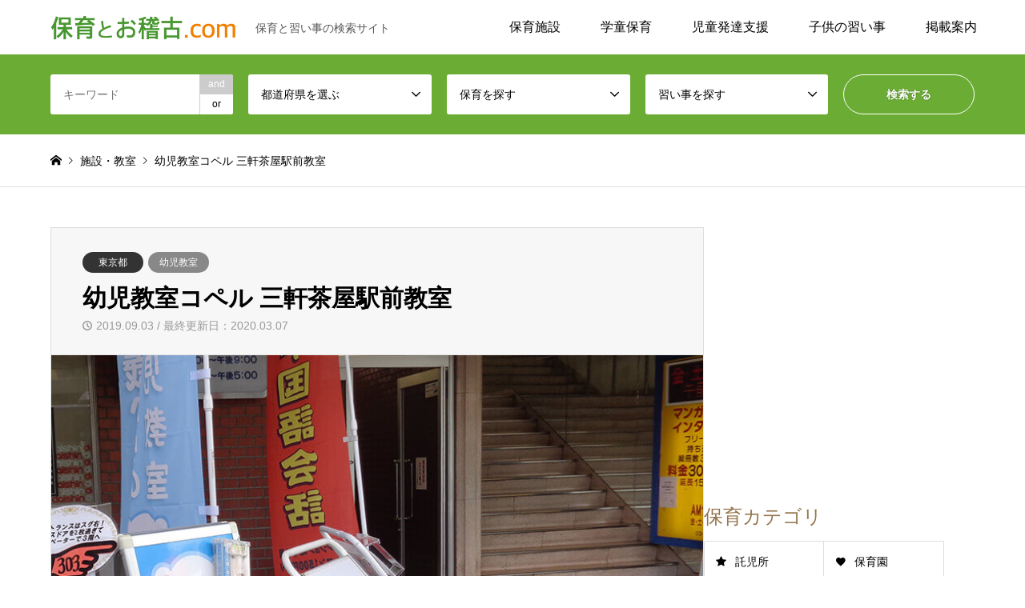

--- FILE ---
content_type: text/html; charset=UTF-8
request_url: https://hoiku-okeiko.com/a9642/
body_size: 47134
content:
<!DOCTYPE html>
<html lang="ja">
<head prefix="og: http://ogp.me/ns# fb: http://ogp.me/ns/fb# article: http://ogp.me/ns/article#">
<meta charset="UTF-8">
<!--[if IE]><meta http-equiv="X-UA-Compatible" content="IE=edge"><![endif]-->
<meta name="viewport" content="width=device-width">
<title>幼児教室コペル 三軒茶屋駅前教室｜保育とお稽古.com</title>
<meta name="description" content="幼児教室コペル 三軒茶屋駅前教室【東京都世田谷区三軒茶屋2-14-10】東急田園都市線 三軒茶屋駅より徒歩1分の教室です">
<meta property="og:type" content="article">
<meta property="og:url" content="https://hoiku-okeiko.com/a9642/">
<meta property="og:title" content="幼児教室コペル 三軒茶屋駅前教室 | 保育とお稽古.com">
<meta property="og:description" content="コペルでは、毎回たくさんの教材を使ってスピーディに楽しくレッスンを行っています。子ども達はわくわくしながら通ってきてくれています。子供はあっという間に大きくなってしまいます。お子様と一緒に楽しみながら、お子様の成長を身近">
<meta property="og:image" content="https://hoiku-okeiko.com/wp-content/uploads/2019/05/sangenjyaya_gaikan_800.jpg">
<meta property="og:locale" content="ja_JP">
<meta property="fb:app_id" content="2371061376497161">
<meta name="twitter:card" content="summary_large_image">
<meta name="apple-mobile-web-app-title" content="保育とお稽古">
<meta name="application-name" content="保育とお稽古">
<script async src="https://pagead2.googlesyndication.com/pagead/js/adsbygoogle.js"></script>
<meta name='robots' content='max-image-preview:large' />
<link rel='dns-prefetch' href='//widgetlogic.org' />
<link rel="alternate" title="oEmbed (JSON)" type="application/json+oembed" href="https://hoiku-okeiko.com/wp-json/oembed/1.0/embed?url=https%3A%2F%2Fhoiku-okeiko.com%2Fa9642%2F" />
<link rel="alternate" title="oEmbed (XML)" type="text/xml+oembed" href="https://hoiku-okeiko.com/wp-json/oembed/1.0/embed?url=https%3A%2F%2Fhoiku-okeiko.com%2Fa9642%2F&#038;format=xml" />
<link rel="preconnect" href="https://fonts.googleapis.com">
<link rel="preconnect" href="https://fonts.gstatic.com" crossorigin>
<link href="https://fonts.googleapis.com/css2?family=Noto+Sans+JP:wght@400;600" rel="stylesheet">
<style id='wp-img-auto-sizes-contain-inline-css' type='text/css'>
img:is([sizes=auto i],[sizes^="auto," i]){contain-intrinsic-size:3000px 1500px}
/*# sourceURL=wp-img-auto-sizes-contain-inline-css */
</style>
<style id='classic-theme-styles-inline-css' type='text/css'>
/*! This file is auto-generated */
.wp-block-button__link{color:#fff;background-color:#32373c;border-radius:9999px;box-shadow:none;text-decoration:none;padding:calc(.667em + 2px) calc(1.333em + 2px);font-size:1.125em}.wp-block-file__button{background:#32373c;color:#fff;text-decoration:none}
/*# sourceURL=/wp-includes/css/classic-themes.min.css */
</style>
<link rel='stylesheet' id='block-widget-css' href='https://hoiku-okeiko.com/wp-content/plugins/widget-logic/block_widget/css/widget.css?ver=1725527101' type='text/css' media='all' />
<link rel='stylesheet' id='parent-style-css' href='https://hoiku-okeiko.com/wp-content/themes/hoiku-okeiko/style.css?ver=6.9' type='text/css' media='all' />
<link rel='stylesheet' id='child-style-css' href='https://hoiku-okeiko.com/wp-content/themes/hoiku-okeiko-child/style.css?ver=6.9' type='text/css' media='all' />
<style>:root {
  --tcd-font-type1: Arial,"Hiragino Sans","Yu Gothic Medium","Meiryo",sans-serif;
  --tcd-font-type2: "Times New Roman",Times,"Yu Mincho","游明朝","游明朝体","Hiragino Mincho Pro",serif;
  --tcd-font-type3: Palatino,"Yu Kyokasho","游教科書体","UD デジタル 教科書体 N","游明朝","游明朝体","Hiragino Mincho Pro","Meiryo",serif;
  --tcd-font-type-logo: "Noto Sans JP",sans-serif;
}</style>
<script type="text/javascript" src="https://hoiku-okeiko.com/wp-includes/js/jquery/jquery.min.js?ver=3.7.1" id="jquery-core-js"></script>
<script type="text/javascript" src="https://hoiku-okeiko.com/wp-includes/js/jquery/jquery-migrate.min.js?ver=3.4.1" id="jquery-migrate-js"></script>
<script type="text/javascript" src="https://hoiku-okeiko.com/wp-content/themes/hoiku-okeiko-child/script.js?ver=6.9" id="script-js"></script>
<link rel="https://api.w.org/" href="https://hoiku-okeiko.com/wp-json/" /><link rel="alternate" title="JSON" type="application/json" href="https://hoiku-okeiko.com/wp-json/wp/v2/posts/9642" /><link rel="canonical" href="https://hoiku-okeiko.com/a9642/" />
<link rel='shortlink' href='https://hoiku-okeiko.com/?p=9642' />
        <style>

        </style>
        <link rel="stylesheet" href="https://hoiku-okeiko.com/wp-content/themes/hoiku-okeiko/css/design-plus.css?ver=2.1.6">
<link rel="stylesheet" href="https://hoiku-okeiko.com/wp-content/themes/hoiku-okeiko/css/sns-botton.css?ver=2.1.6">
<link rel="stylesheet" href="https://hoiku-okeiko.com/wp-content/themes/hoiku-okeiko/css/responsive.css?ver=2.1.6">
<link rel="stylesheet" href="https://hoiku-okeiko.com/wp-content/themes/hoiku-okeiko/css/footer-bar.css?ver=2.1.6">

<script src="https://hoiku-okeiko.com/wp-content/themes/hoiku-okeiko/js/jquery.easing.1.3.js?ver=2.1.6"></script>
<script src="https://hoiku-okeiko.com/wp-content/themes/hoiku-okeiko/js/jquery.textOverflowEllipsis.js?ver=2.1.6"></script>
<script src="https://hoiku-okeiko.com/wp-content/themes/hoiku-okeiko/js/jscript.js?ver=2.1.6"></script>
<script src="https://hoiku-okeiko.com/wp-content/themes/hoiku-okeiko/js/comment.js?ver=2.1.6"></script>
<script src="https://hoiku-okeiko.com/wp-content/themes/hoiku-okeiko/js/header_fix.js?ver=2.1.6"></script>
<script src="https://hoiku-okeiko.com/wp-content/themes/hoiku-okeiko/js/jquery.chosen.min.js?ver=2.1.6"></script>
<link rel="stylesheet" href="https://hoiku-okeiko.com/wp-content/themes/hoiku-okeiko/css/jquery.chosen.css?ver=2.1.6">

<style type="text/css">
body, input, textarea, select { font-family: var(--tcd-font-type1); }
.rich_font { font-family: var(--tcd-font-type2);  }
.rich_font_logo { font-family: var(--tcd-font-type-logo); font-weight: bold !important;}

#header_logo #logo_text .logo { font-size:30px; }
#header_logo_fix #logo_text_fixed .logo { font-size:30px; }
#footer_logo .logo_text { font-size:30px; }
#post_title { font-size:30px; }
.post_content { font-size:16px; }
#archive_headline { font-size:38px; }
#archive_desc { font-size:16px; }
  
@media screen and (max-width:1024px) {
  #header_logo #logo_text .logo { font-size:24px; }
  #header_logo_fix #logo_text_fixed .logo { font-size:24px; }
  #footer_logo .logo_text { font-size:24px; }
  #post_title { font-size:22px; }
  .post_content { font-size:16px; }
  #archive_headline { font-size:24px; }
  #archive_desc { font-size:14px; }
}




.image {
overflow: hidden;
-webkit-backface-visibility: hidden;
backface-visibility: hidden;
-webkit-transition-duration: .35s;
-moz-transition-duration: .35s;
-ms-transition-duration: .35s;
-o-transition-duration: .35s;
transition-duration: .35s;
}
.image img {
-webkit-backface-visibility: hidden;
backface-visibility: hidden;
-webkit-transform: scale(1);
-webkit-transition-property: opacity, scale, -webkit-transform, transform;
-webkit-transition-duration: .35s;
-moz-transform: scale(1);
-moz-transition-property: opacity, scale, -moz-transform, transform;
-moz-transition-duration: .35s;
-ms-transform: scale(1);
-ms-transition-property: opacity, scale, -ms-transform, transform;
-ms-transition-duration: .35s;
-o-transform: scale(1);
-o-transition-property: opacity, scale, -o-transform, transform;
-o-transition-duration: .35s;
transform: scale(1);
transition-property: opacity, scale, transform;
transition-duration: .35s;
}
.image:hover img, a:hover .image img {
-webkit-transform: scale(1.2);
-moz-transform: scale(1.2);
-ms-transform: scale(1.2);
-o-transform: scale(1.2);
transform: scale(1.2);
}
.introduce_list_col a:hover .image img {
-webkit-transform: scale(1.2) translate3d(-41.66%, 0, 0);
-moz-transform: scale(1.2) translate3d(-41.66%, 0, 0);
-ms-transform: scale(1.2) translate3d(-41.66%, 0, 0);
-o-transform: scale(1.2) translate3d(-41.66%, 0, 0);
transform: scale(1.2) translate3d(-41.66%, 0, 0);
}


.archive_filter .button input:hover, .archive_sort dt,#post_pagination p, #post_pagination a:hover, #return_top a, .c-pw__btn,
#comment_header ul li a:hover, #comment_header ul li.comment_switch_active a, #comment_header #comment_closed p,
#introduce_slider .slick-dots li button:hover, #introduce_slider .slick-dots li.slick-active button
{ background-color:#b69e84; }

#comment_header ul li.comment_switch_active a, #comment_header #comment_closed p, #guest_info input:focus, #comment_textarea textarea:focus
{ border-color:#b69e84; }

#comment_header ul li.comment_switch_active a:after, #comment_header #comment_closed p:after
{ border-color:#b69e84 transparent transparent transparent; }

.header_search_inputs .chosen-results li[data-option-array-index="0"]
{ background-color:#b69e84 !important; border-color:#b69e84; }

a:hover, #bread_crumb li a:hover, #bread_crumb li.home a:hover:before, #bread_crumb li.last,
#archive_headline, .archive_header .headline, .archive_filter_headline, #related_post .headline,
#introduce_header .headline, .introduce_list_col .info .title, .introduce_archive_banner_link a:hover,
#recent_news .headline, #recent_news li a:hover, #comment_headline,
.side_headline,.widget_block .wp-block-heading, ul.banner_list li a:hover .caption, .footer_headline, .footer_widget a:hover,
#index_news .entry-date, #recent_news .show_date li .date, .cb_content-carousel a:hover .image .title,#index_news_mobile .entry-date
{ color:#b69e84; }

.cb_content-blog_list .archive_link a{ background-color:#b69e84; }
#index_news_mobile .archive_link a:hover, .cb_content-blog_list .archive_link a:hover, #load_post a:hover, #submit_comment:hover, .c-pw__btn:hover,.widget_tag_cloud .tagcloud a:hover
{ background-color:#92785f; }

#header_search select:focus, .header_search_inputs .chosen-with-drop .chosen-single span, #footer_contents a:hover, #footer_nav a:hover, #footer_social_link li:hover:before,
#header_slider .slick-arrow:hover, .cb_content-carousel .slick-arrow:hover
{ color:#92785f; }

#footer_social_link li.youtube:hover:before, #footer_social_link li.note:hover:before{ background-color:#92785f; }

.post_content a, .custom-html-widget a { color:#94754d; }

#header_search, #index_header_search { background-color:#6bad34; }

#footer_nav { background-color:#F7F7F7; }
#footer_contents { background-color:#6bad34; }

#header_search_submit { background-color:rgba(107,173,52,1.0); }
#header_search_submit:hover { background-color:rgba(97,158,57,1.0); }
.cat-category { background-color:#333333 !important; }
.cat-hoiku { background-color:#888888 !important; }
.cat-naraigoto { background-color:#888888 !important; }
.cat-column { background-color:#888888 !important; }
.cat-feature { background-color:#888888 !important; }

@media only screen and (min-width:1025px) {
  #global_menu ul ul a { background-color:#b69e84; }
  #global_menu ul ul a:hover, #global_menu ul ul .current-menu-item > a { background-color:#92785f; }
  #header_top { background-color:#ffffff; }
  .has_header_content #header_top { background-color:rgba(255,255,255,0); }
  .fix_top.header_fix #header_top { background-color:rgba(255,255,255,1); }
  #header_logo a, #global_menu > ul > li > a { color:#000000; }
  #header_logo_fix a, .fix_top.header_fix #global_menu > ul > li > a { color:#000000; }
  .has_header_content #index_header_search { background-color:rgba(107,173,52,1.0); }
}
@media screen and (max-width:1024px) {
  #global_menu { background-color:#b69e84; }
  #global_menu a:hover, #global_menu .current-menu-item > a { background-color:#92785f; }
  #header_top { background-color:#ffffff; }
  #header_top a, #header_top a:before { color:#000000 !important; }
  .mobile_fix_top.header_fix #header_top, .mobile_fix_top.header_fix #header.active #header_top { background-color:rgba(255,255,255,1); }
  .mobile_fix_top.header_fix #header_top a, .mobile_fix_top.header_fix #header_top a:before { color:#000000 !important; }
  .archive_sort dt { color:#b69e84; }
  .post-type-archive-news #recent_news .show_date li .date { color:#b69e84; }
}



</style>

<style type="text/css"></style><link rel="icon" href="https://hoiku-okeiko.com/wp-content/uploads/2019/04/cropped-site_icon-32x32.png" sizes="32x32" />
<link rel="icon" href="https://hoiku-okeiko.com/wp-content/uploads/2019/04/cropped-site_icon-192x192.png" sizes="192x192" />
<link rel="apple-touch-icon" href="https://hoiku-okeiko.com/wp-content/uploads/2019/04/cropped-site_icon-180x180.png" />
<meta name="msapplication-TileImage" content="https://hoiku-okeiko.com/wp-content/uploads/2019/04/cropped-site_icon-270x270.png" />
<style>
.ai-viewports                 {--ai: 1;}
.ai-viewport-4                { display: none !important;}
.ai-viewport-3                { display: none !important;}
.ai-viewport-2                { display: none !important;}
.ai-viewport-1                { display: inherit !important;}
.ai-viewport-0                { display: none !important;}
@media (min-width: 768px) and (max-width: 1024px) {
.ai-viewport-1                { display: none !important;}
.ai-viewport-2                { display: inherit !important;}
}
@media (min-width: 601px) and (max-width: 767px) {
.ai-viewport-1                { display: none !important;}
.ai-viewport-3                { display: inherit !important;}
}
@media (max-width: 600px) {
.ai-viewport-1                { display: none !important;}
.ai-viewport-4                { display: inherit !important;}
}
</style>
<style id='global-styles-inline-css' type='text/css'>
:root{--wp--preset--aspect-ratio--square: 1;--wp--preset--aspect-ratio--4-3: 4/3;--wp--preset--aspect-ratio--3-4: 3/4;--wp--preset--aspect-ratio--3-2: 3/2;--wp--preset--aspect-ratio--2-3: 2/3;--wp--preset--aspect-ratio--16-9: 16/9;--wp--preset--aspect-ratio--9-16: 9/16;--wp--preset--color--black: #000000;--wp--preset--color--cyan-bluish-gray: #abb8c3;--wp--preset--color--white: #ffffff;--wp--preset--color--pale-pink: #f78da7;--wp--preset--color--vivid-red: #cf2e2e;--wp--preset--color--luminous-vivid-orange: #ff6900;--wp--preset--color--luminous-vivid-amber: #fcb900;--wp--preset--color--light-green-cyan: #7bdcb5;--wp--preset--color--vivid-green-cyan: #00d084;--wp--preset--color--pale-cyan-blue: #8ed1fc;--wp--preset--color--vivid-cyan-blue: #0693e3;--wp--preset--color--vivid-purple: #9b51e0;--wp--preset--gradient--vivid-cyan-blue-to-vivid-purple: linear-gradient(135deg,rgb(6,147,227) 0%,rgb(155,81,224) 100%);--wp--preset--gradient--light-green-cyan-to-vivid-green-cyan: linear-gradient(135deg,rgb(122,220,180) 0%,rgb(0,208,130) 100%);--wp--preset--gradient--luminous-vivid-amber-to-luminous-vivid-orange: linear-gradient(135deg,rgb(252,185,0) 0%,rgb(255,105,0) 100%);--wp--preset--gradient--luminous-vivid-orange-to-vivid-red: linear-gradient(135deg,rgb(255,105,0) 0%,rgb(207,46,46) 100%);--wp--preset--gradient--very-light-gray-to-cyan-bluish-gray: linear-gradient(135deg,rgb(238,238,238) 0%,rgb(169,184,195) 100%);--wp--preset--gradient--cool-to-warm-spectrum: linear-gradient(135deg,rgb(74,234,220) 0%,rgb(151,120,209) 20%,rgb(207,42,186) 40%,rgb(238,44,130) 60%,rgb(251,105,98) 80%,rgb(254,248,76) 100%);--wp--preset--gradient--blush-light-purple: linear-gradient(135deg,rgb(255,206,236) 0%,rgb(152,150,240) 100%);--wp--preset--gradient--blush-bordeaux: linear-gradient(135deg,rgb(254,205,165) 0%,rgb(254,45,45) 50%,rgb(107,0,62) 100%);--wp--preset--gradient--luminous-dusk: linear-gradient(135deg,rgb(255,203,112) 0%,rgb(199,81,192) 50%,rgb(65,88,208) 100%);--wp--preset--gradient--pale-ocean: linear-gradient(135deg,rgb(255,245,203) 0%,rgb(182,227,212) 50%,rgb(51,167,181) 100%);--wp--preset--gradient--electric-grass: linear-gradient(135deg,rgb(202,248,128) 0%,rgb(113,206,126) 100%);--wp--preset--gradient--midnight: linear-gradient(135deg,rgb(2,3,129) 0%,rgb(40,116,252) 100%);--wp--preset--font-size--small: 13px;--wp--preset--font-size--medium: 20px;--wp--preset--font-size--large: 36px;--wp--preset--font-size--x-large: 42px;--wp--preset--spacing--20: 0.44rem;--wp--preset--spacing--30: 0.67rem;--wp--preset--spacing--40: 1rem;--wp--preset--spacing--50: 1.5rem;--wp--preset--spacing--60: 2.25rem;--wp--preset--spacing--70: 3.38rem;--wp--preset--spacing--80: 5.06rem;--wp--preset--shadow--natural: 6px 6px 9px rgba(0, 0, 0, 0.2);--wp--preset--shadow--deep: 12px 12px 50px rgba(0, 0, 0, 0.4);--wp--preset--shadow--sharp: 6px 6px 0px rgba(0, 0, 0, 0.2);--wp--preset--shadow--outlined: 6px 6px 0px -3px rgb(255, 255, 255), 6px 6px rgb(0, 0, 0);--wp--preset--shadow--crisp: 6px 6px 0px rgb(0, 0, 0);}:where(.is-layout-flex){gap: 0.5em;}:where(.is-layout-grid){gap: 0.5em;}body .is-layout-flex{display: flex;}.is-layout-flex{flex-wrap: wrap;align-items: center;}.is-layout-flex > :is(*, div){margin: 0;}body .is-layout-grid{display: grid;}.is-layout-grid > :is(*, div){margin: 0;}:where(.wp-block-columns.is-layout-flex){gap: 2em;}:where(.wp-block-columns.is-layout-grid){gap: 2em;}:where(.wp-block-post-template.is-layout-flex){gap: 1.25em;}:where(.wp-block-post-template.is-layout-grid){gap: 1.25em;}.has-black-color{color: var(--wp--preset--color--black) !important;}.has-cyan-bluish-gray-color{color: var(--wp--preset--color--cyan-bluish-gray) !important;}.has-white-color{color: var(--wp--preset--color--white) !important;}.has-pale-pink-color{color: var(--wp--preset--color--pale-pink) !important;}.has-vivid-red-color{color: var(--wp--preset--color--vivid-red) !important;}.has-luminous-vivid-orange-color{color: var(--wp--preset--color--luminous-vivid-orange) !important;}.has-luminous-vivid-amber-color{color: var(--wp--preset--color--luminous-vivid-amber) !important;}.has-light-green-cyan-color{color: var(--wp--preset--color--light-green-cyan) !important;}.has-vivid-green-cyan-color{color: var(--wp--preset--color--vivid-green-cyan) !important;}.has-pale-cyan-blue-color{color: var(--wp--preset--color--pale-cyan-blue) !important;}.has-vivid-cyan-blue-color{color: var(--wp--preset--color--vivid-cyan-blue) !important;}.has-vivid-purple-color{color: var(--wp--preset--color--vivid-purple) !important;}.has-black-background-color{background-color: var(--wp--preset--color--black) !important;}.has-cyan-bluish-gray-background-color{background-color: var(--wp--preset--color--cyan-bluish-gray) !important;}.has-white-background-color{background-color: var(--wp--preset--color--white) !important;}.has-pale-pink-background-color{background-color: var(--wp--preset--color--pale-pink) !important;}.has-vivid-red-background-color{background-color: var(--wp--preset--color--vivid-red) !important;}.has-luminous-vivid-orange-background-color{background-color: var(--wp--preset--color--luminous-vivid-orange) !important;}.has-luminous-vivid-amber-background-color{background-color: var(--wp--preset--color--luminous-vivid-amber) !important;}.has-light-green-cyan-background-color{background-color: var(--wp--preset--color--light-green-cyan) !important;}.has-vivid-green-cyan-background-color{background-color: var(--wp--preset--color--vivid-green-cyan) !important;}.has-pale-cyan-blue-background-color{background-color: var(--wp--preset--color--pale-cyan-blue) !important;}.has-vivid-cyan-blue-background-color{background-color: var(--wp--preset--color--vivid-cyan-blue) !important;}.has-vivid-purple-background-color{background-color: var(--wp--preset--color--vivid-purple) !important;}.has-black-border-color{border-color: var(--wp--preset--color--black) !important;}.has-cyan-bluish-gray-border-color{border-color: var(--wp--preset--color--cyan-bluish-gray) !important;}.has-white-border-color{border-color: var(--wp--preset--color--white) !important;}.has-pale-pink-border-color{border-color: var(--wp--preset--color--pale-pink) !important;}.has-vivid-red-border-color{border-color: var(--wp--preset--color--vivid-red) !important;}.has-luminous-vivid-orange-border-color{border-color: var(--wp--preset--color--luminous-vivid-orange) !important;}.has-luminous-vivid-amber-border-color{border-color: var(--wp--preset--color--luminous-vivid-amber) !important;}.has-light-green-cyan-border-color{border-color: var(--wp--preset--color--light-green-cyan) !important;}.has-vivid-green-cyan-border-color{border-color: var(--wp--preset--color--vivid-green-cyan) !important;}.has-pale-cyan-blue-border-color{border-color: var(--wp--preset--color--pale-cyan-blue) !important;}.has-vivid-cyan-blue-border-color{border-color: var(--wp--preset--color--vivid-cyan-blue) !important;}.has-vivid-purple-border-color{border-color: var(--wp--preset--color--vivid-purple) !important;}.has-vivid-cyan-blue-to-vivid-purple-gradient-background{background: var(--wp--preset--gradient--vivid-cyan-blue-to-vivid-purple) !important;}.has-light-green-cyan-to-vivid-green-cyan-gradient-background{background: var(--wp--preset--gradient--light-green-cyan-to-vivid-green-cyan) !important;}.has-luminous-vivid-amber-to-luminous-vivid-orange-gradient-background{background: var(--wp--preset--gradient--luminous-vivid-amber-to-luminous-vivid-orange) !important;}.has-luminous-vivid-orange-to-vivid-red-gradient-background{background: var(--wp--preset--gradient--luminous-vivid-orange-to-vivid-red) !important;}.has-very-light-gray-to-cyan-bluish-gray-gradient-background{background: var(--wp--preset--gradient--very-light-gray-to-cyan-bluish-gray) !important;}.has-cool-to-warm-spectrum-gradient-background{background: var(--wp--preset--gradient--cool-to-warm-spectrum) !important;}.has-blush-light-purple-gradient-background{background: var(--wp--preset--gradient--blush-light-purple) !important;}.has-blush-bordeaux-gradient-background{background: var(--wp--preset--gradient--blush-bordeaux) !important;}.has-luminous-dusk-gradient-background{background: var(--wp--preset--gradient--luminous-dusk) !important;}.has-pale-ocean-gradient-background{background: var(--wp--preset--gradient--pale-ocean) !important;}.has-electric-grass-gradient-background{background: var(--wp--preset--gradient--electric-grass) !important;}.has-midnight-gradient-background{background: var(--wp--preset--gradient--midnight) !important;}.has-small-font-size{font-size: var(--wp--preset--font-size--small) !important;}.has-medium-font-size{font-size: var(--wp--preset--font-size--medium) !important;}.has-large-font-size{font-size: var(--wp--preset--font-size--large) !important;}.has-x-large-font-size{font-size: var(--wp--preset--font-size--x-large) !important;}
/*# sourceURL=global-styles-inline-css */
</style>
<link rel='stylesheet' id='font-awesome-css' href='https://cdnjs.cloudflare.com/ajax/libs/font-awesome/5.12.1/css/all.min.css?ver=5.12.1' type='text/css' media='all' />
<link rel='stylesheet' id='wp-members-css' href='https://hoiku-okeiko.com/wp-content/plugins/wp-members/assets/css/forms/generic-no-float.min.css?ver=3.5.4.5' type='text/css' media='all' />
<link rel='stylesheet' id='tcd-maps-css' href='https://hoiku-okeiko.com/wp-content/plugins/tcd-google-maps/admin.css?ver=6.9' type='text/css' media='all' />
<link rel='stylesheet' id='wp-block-library-css' href='https://hoiku-okeiko.com/wp-includes/css/dist/block-library/common.min.css?ver=6.9' type='text/css' media='all' />
<style id='wp-block-library-inline-css' type='text/css'>
/*wp_block_styles_on_demand_placeholder:6970fc61699da*/
/*# sourceURL=wp-block-library-inline-css */
</style>
</head>

<body id="body" class="wp-singular post-template-default single single-post postid-9642 single-format-standard wp-embed-responsive wp-theme-hoiku-okeiko wp-child-theme-hoiku-okeiko-child fix_top mobile_fix_top">

 <div id="header">
  <div id="header_top">
   <div class="inner clearfix">
<div id="header_logo">
<div id="logo_image">
<div class="logo">
<a href="https://hoiku-okeiko.com/" title="保育とお稽古.com" data-label="保育とお稽古.com">
<img src="https://hoiku-okeiko.com/wp-content/uploads/2019/04/logo_pc.png" alt="保育とお稽古.com" title="保育とお稽古.com" height="30" class="logo_retina">
<span class="desc">保育と習い事の検索サイト</span>
</a>
</div>
</div>
</div>
	
    <div id="header_logo_fix">
     <div id="logo_image_fixed">
 <p class="logo rich_font"><a href="https://hoiku-okeiko.com/" title="保育とお稽古.com"><img src="https://hoiku-okeiko.com/wp-content/uploads/2019/04/logo_pc2.png?1769012321" alt="保育とお稽古.com" title="保育とお稽古.com" height="30" class="logo_retina" /></a></p>
</div>
    </div>
    <a href="#" class="search_button"><span>検索</span></a>
    <a href="#" class="menu_button"><span>menu</span></a>
    <div id="global_menu">
     <ul id="menu-navigation" class="menu"><li id="menu-item-216" class="menu-item menu-item-type-taxonomy menu-item-object-hoiku menu-item-has-children menu-item-216"><a href="https://hoiku-okeiko.com/hoiku/childcare/">保育施設</a>
<ul class="sub-menu">
	<li id="menu-item-13544" class="menu-item menu-item-type-taxonomy menu-item-object-hoiku menu-item-13544"><a href="https://hoiku-okeiko.com/hoiku/baby-sitter/">ベビーシッター</a></li>
	<li id="menu-item-217" class="menu-item menu-item-type-taxonomy menu-item-object-hoiku menu-item-217"><a href="https://hoiku-okeiko.com/hoiku/nursery/">保育園</a></li>
	<li id="menu-item-218" class="menu-item menu-item-type-taxonomy menu-item-object-hoiku menu-item-218"><a href="https://hoiku-okeiko.com/hoiku/kindergarten/">幼稚園</a></li>
	<li id="menu-item-15840" class="menu-item menu-item-type-taxonomy menu-item-object-hoiku menu-item-15840"><a href="https://hoiku-okeiko.com/hoiku/preschool/">プリスクール</a></li>
	<li id="menu-item-219" class="menu-item menu-item-type-taxonomy menu-item-object-hoiku menu-item-219"><a href="https://hoiku-okeiko.com/hoiku/creche/">託児所（一時預かり）</a></li>
</ul>
</li>
<li id="menu-item-220" class="menu-item menu-item-type-taxonomy menu-item-object-hoiku menu-item-has-children menu-item-220"><a href="https://hoiku-okeiko.com/hoiku/gakudo/">学童保育</a>
<ul class="sub-menu">
	<li id="menu-item-20438" class="menu-item menu-item-type-taxonomy menu-item-object-hoiku menu-item-20438"><a href="https://hoiku-okeiko.com/hoiku/active-learnin-gakudo/">体験学習型学童保育</a></li>
	<li id="menu-item-20439" class="menu-item menu-item-type-taxonomy menu-item-object-hoiku menu-item-20439"><a href="https://hoiku-okeiko.com/hoiku/minkan-gakudo/">民間学童保育</a></li>
</ul>
</li>
<li id="menu-item-213" class="menu-item menu-item-type-taxonomy menu-item-object-hoiku menu-item-has-children menu-item-213"><a href="https://hoiku-okeiko.com/hoiku/hattatsu/">児童発達支援</a>
<ul class="sub-menu">
	<li id="menu-item-214" class="menu-item menu-item-type-taxonomy menu-item-object-hoiku menu-item-214"><a href="https://hoiku-okeiko.com/hoiku/ryoiku/">療育（発達支援）</a></li>
	<li id="menu-item-215" class="menu-item menu-item-type-taxonomy menu-item-object-hoiku menu-item-215"><a href="https://hoiku-okeiko.com/hoiku/after-school-day-service/">放課後等デイサービス</a></li>
</ul>
</li>
<li id="menu-item-13543" class="menu-item menu-item-type-custom menu-item-object-custom menu-item-has-children menu-item-13543"><a href="https://hoiku-okeiko.com/naraigoto/">子供の習い事</a>
<ul class="sub-menu">
	<li id="menu-item-13540" class="menu-item menu-item-type-taxonomy menu-item-object-naraigoto menu-item-13540"><a href="https://hoiku-okeiko.com/naraigoto/sports-class/">スポーツ</a></li>
	<li id="menu-item-13537" class="menu-item menu-item-type-taxonomy menu-item-object-naraigoto menu-item-13537"><a href="https://hoiku-okeiko.com/naraigoto/music-class/">音楽・ダンス</a></li>
	<li id="menu-item-13538" class="menu-item menu-item-type-taxonomy menu-item-object-naraigoto menu-item-13538"><a href="https://hoiku-okeiko.com/naraigoto/culture-class/">趣味・芸術</a></li>
	<li id="menu-item-13539" class="menu-item menu-item-type-taxonomy menu-item-object-naraigoto menu-item-13539"><a href="https://hoiku-okeiko.com/naraigoto/learning-class/">語学・学習</a></li>
	<li id="menu-item-13542" class="menu-item menu-item-type-taxonomy menu-item-object-naraigoto current-post-ancestor menu-item-13542"><a href="https://hoiku-okeiko.com/naraigoto/infant-class/">ベビー・幼児</a></li>
	<li id="menu-item-13670" class="menu-item menu-item-type-taxonomy menu-item-object-naraigoto menu-item-13670"><a href="https://hoiku-okeiko.com/naraigoto/other-class/">その他の習い事</a></li>
</ul>
</li>
<li id="menu-item-20007" class="menu-item menu-item-type-custom menu-item-object-custom menu-item-has-children menu-item-20007"><a>掲載案内</a>
<ul class="sub-menu">
	<li id="menu-item-996" class="menu-item menu-item-type-post_type menu-item-object-page menu-item-996"><a href="https://hoiku-okeiko.com/mypage/register/">会員登録（無料）</a></li>
	<li id="menu-item-997" class="menu-item menu-item-type-post_type menu-item-object-page menu-item-997"><a href="https://hoiku-okeiko.com/mypage/login/">ログイン</a></li>
	<li id="menu-item-993" class="menu-item menu-item-type-post_type menu-item-object-page menu-item-993"><a href="https://hoiku-okeiko.com/flow/">掲載までの流れ</a></li>
	<li id="menu-item-18183" class="menu-item menu-item-type-post_type menu-item-object-page menu-item-18183"><a href="https://hoiku-okeiko.com/faq/">よくある質問</a></li>
	<li id="menu-item-18416" class="menu-item menu-item-type-post_type menu-item-object-page menu-item-18416"><a href="https://hoiku-okeiko.com/contact/">お問い合わせ</a></li>
</ul>
</li>
</ul>    </div>
   </div>
  </div>
	
  <div id="header_search">
   <div class="inner">
    <form action="https://hoiku-okeiko.com/facility/" method="get" class="columns-5">
     <div class="header_search_inputs header_search_keywords">
      <input type="text" id="header_search_keywords" name="search_keywords" placeholder="キーワード" value="" />
      <input type="hidden" name="search_keywords_operator" value="and" />
      <ul class="search_keywords_operator">
       <li class="active">and</li>
       <li>or</li>
      </ul>
     </div>
     <div class="header_search_inputs">
<select  name='search_cat1' id='header_search_cat1' class=''>
	<option value='0' selected='selected'>都道府県を選ぶ</option>
	<option class="level-0" value="2">北海道・東北</option>
	<option class="level-1" value="10">&nbsp;&nbsp;&nbsp;北海道</option>
	<option class="level-1" value="11">&nbsp;&nbsp;&nbsp;青森県</option>
	<option class="level-1" value="12">&nbsp;&nbsp;&nbsp;岩手県</option>
	<option class="level-1" value="14">&nbsp;&nbsp;&nbsp;宮城県</option>
	<option class="level-1" value="13">&nbsp;&nbsp;&nbsp;秋田県</option>
	<option class="level-1" value="15">&nbsp;&nbsp;&nbsp;山形県</option>
	<option class="level-1" value="16">&nbsp;&nbsp;&nbsp;福島県</option>
	<option class="level-0" value="3">関東</option>
	<option class="level-1" value="17">&nbsp;&nbsp;&nbsp;東京都</option>
	<option class="level-1" value="18">&nbsp;&nbsp;&nbsp;神奈川県</option>
	<option class="level-1" value="19">&nbsp;&nbsp;&nbsp;埼玉県</option>
	<option class="level-1" value="20">&nbsp;&nbsp;&nbsp;千葉県</option>
	<option class="level-1" value="21">&nbsp;&nbsp;&nbsp;茨城県</option>
	<option class="level-1" value="22">&nbsp;&nbsp;&nbsp;栃木県</option>
	<option class="level-1" value="23">&nbsp;&nbsp;&nbsp;群馬県</option>
	<option class="level-0" value="4">北陸・甲信越</option>
	<option class="level-1" value="27">&nbsp;&nbsp;&nbsp;新潟県</option>
	<option class="level-1" value="26">&nbsp;&nbsp;&nbsp;富山県</option>
	<option class="level-1" value="24">&nbsp;&nbsp;&nbsp;石川県</option>
	<option class="level-1" value="25">&nbsp;&nbsp;&nbsp;福井県</option>
	<option class="level-1" value="28">&nbsp;&nbsp;&nbsp;長野県</option>
	<option class="level-1" value="29">&nbsp;&nbsp;&nbsp;山梨県</option>
	<option class="level-0" value="5">東海</option>
	<option class="level-1" value="30">&nbsp;&nbsp;&nbsp;愛知県</option>
	<option class="level-1" value="31">&nbsp;&nbsp;&nbsp;静岡県</option>
	<option class="level-1" value="32">&nbsp;&nbsp;&nbsp;岐阜県</option>
	<option class="level-1" value="33">&nbsp;&nbsp;&nbsp;三重県</option>
	<option class="level-0" value="6">関西</option>
	<option class="level-1" value="34">&nbsp;&nbsp;&nbsp;大阪府</option>
	<option class="level-1" value="35">&nbsp;&nbsp;&nbsp;兵庫県</option>
	<option class="level-1" value="36">&nbsp;&nbsp;&nbsp;京都府</option>
	<option class="level-1" value="37">&nbsp;&nbsp;&nbsp;滋賀県</option>
	<option class="level-1" value="38">&nbsp;&nbsp;&nbsp;奈良県</option>
	<option class="level-1" value="39">&nbsp;&nbsp;&nbsp;和歌山県</option>
	<option class="level-0" value="7">中国</option>
	<option class="level-1" value="40">&nbsp;&nbsp;&nbsp;岡山県</option>
	<option class="level-1" value="41">&nbsp;&nbsp;&nbsp;広島県</option>
	<option class="level-1" value="42">&nbsp;&nbsp;&nbsp;鳥取県</option>
	<option class="level-1" value="43">&nbsp;&nbsp;&nbsp;島根県</option>
	<option class="level-1" value="44">&nbsp;&nbsp;&nbsp;山口県</option>
	<option class="level-0" value="8">四国</option>
	<option class="level-1" value="45">&nbsp;&nbsp;&nbsp;香川県</option>
	<option class="level-1" value="46">&nbsp;&nbsp;&nbsp;愛媛県</option>
	<option class="level-1" value="47">&nbsp;&nbsp;&nbsp;徳島県</option>
	<option class="level-1" value="48">&nbsp;&nbsp;&nbsp;高知県</option>
	<option class="level-0" value="9">九州・沖縄</option>
	<option class="level-1" value="49">&nbsp;&nbsp;&nbsp;福岡県</option>
	<option class="level-1" value="50">&nbsp;&nbsp;&nbsp;佐賀県</option>
	<option class="level-1" value="51">&nbsp;&nbsp;&nbsp;長崎県</option>
	<option class="level-1" value="52">&nbsp;&nbsp;&nbsp;熊本県</option>
	<option class="level-1" value="53">&nbsp;&nbsp;&nbsp;大分県</option>
	<option class="level-1" value="54">&nbsp;&nbsp;&nbsp;宮崎県</option>
	<option class="level-1" value="55">&nbsp;&nbsp;&nbsp;鹿児島県</option>
	<option class="level-1" value="56">&nbsp;&nbsp;&nbsp;沖縄県</option>
</select>
     </div>
     <div class="header_search_inputs">
<select  name='search_cat2' id='header_search_cat2' class=''>
	<option value='0' selected='selected'>保育を探す</option>
	<option class="level-0" value="57">保育施設</option>
	<option class="level-1" value="60">&nbsp;&nbsp;&nbsp;託児所（一時預かり）</option>
	<option class="level-1" value="58">&nbsp;&nbsp;&nbsp;保育園</option>
	<option class="level-1" value="59">&nbsp;&nbsp;&nbsp;幼稚園</option>
	<option class="level-1" value="181">&nbsp;&nbsp;&nbsp;プリスクール（英語保育）</option>
	<option class="level-1" value="194">&nbsp;&nbsp;&nbsp;ベビーシッター</option>
	<option class="level-0" value="61">学童保育</option>
	<option class="level-1" value="180">&nbsp;&nbsp;&nbsp;体験学習型学童保育</option>
	<option class="level-1" value="182">&nbsp;&nbsp;&nbsp;民間学童保育</option>
	<option class="level-1" value="183">&nbsp;&nbsp;&nbsp;放課後児童クラブ</option>
	<option class="level-0" value="62">児童発達支援</option>
	<option class="level-1" value="63">&nbsp;&nbsp;&nbsp;療育（発達支援）</option>
	<option class="level-1" value="64">&nbsp;&nbsp;&nbsp;放課後等デイサービス</option>
</select>
     </div>
     <div class="header_search_inputs">
<select  name='search_cat3' id='header_search_cat3' class=''>
	<option value='0' selected='selected'>習い事を探す</option>
	<option class="level-0" value="66">スポーツ</option>
	<option class="level-1" value="72">&nbsp;&nbsp;&nbsp;武道</option>
	<option class="level-1" value="73">&nbsp;&nbsp;&nbsp;体操・運動</option>
	<option class="level-1" value="91">&nbsp;&nbsp;&nbsp;スイミング</option>
	<option class="level-1" value="92">&nbsp;&nbsp;&nbsp;サッカー</option>
	<option class="level-1" value="76">&nbsp;&nbsp;&nbsp;野球・ソフトボール</option>
	<option class="level-1" value="277">&nbsp;&nbsp;&nbsp;バスケットボール</option>
	<option class="level-1" value="75">&nbsp;&nbsp;&nbsp;テニス</option>
	<option class="level-1" value="74">&nbsp;&nbsp;&nbsp;卓球</option>
	<option class="level-1" value="84">&nbsp;&nbsp;&nbsp;ゴルフ</option>
	<option class="level-1" value="82">&nbsp;&nbsp;&nbsp;乗馬</option>
	<option class="level-1" value="85">&nbsp;&nbsp;&nbsp;ボルダリング</option>
	<option class="level-1" value="278">&nbsp;&nbsp;&nbsp;かけっこ</option>
	<option class="level-1" value="83">&nbsp;&nbsp;&nbsp;スキー・スケート</option>
	<option class="level-0" value="67">音楽・ダンス</option>
	<option class="level-1" value="77">&nbsp;&nbsp;&nbsp;ピアノ</option>
	<option class="level-1" value="78">&nbsp;&nbsp;&nbsp;バイオリン</option>
	<option class="level-1" value="79">&nbsp;&nbsp;&nbsp;ギター</option>
	<option class="level-1" value="80">&nbsp;&nbsp;&nbsp;管弦楽器</option>
	<option class="level-1" value="81">&nbsp;&nbsp;&nbsp;打楽器・ドラム</option>
	<option class="level-1" value="86">&nbsp;&nbsp;&nbsp;和太鼓</option>
	<option class="level-1" value="87">&nbsp;&nbsp;&nbsp;ボーカル</option>
	<option class="level-1" value="88">&nbsp;&nbsp;&nbsp;ミュージカル</option>
	<option class="level-1" value="89">&nbsp;&nbsp;&nbsp;ダンス</option>
	<option class="level-1" value="105">&nbsp;&nbsp;&nbsp;チアダンス</option>
	<option class="level-1" value="90">&nbsp;&nbsp;&nbsp;バレエ</option>
	<option class="level-0" value="68">趣味・芸術</option>
	<option class="level-1" value="94">&nbsp;&nbsp;&nbsp;絵画・造形</option>
	<option class="level-1" value="95">&nbsp;&nbsp;&nbsp;書道・習字</option>
	<option class="level-1" value="96">&nbsp;&nbsp;&nbsp;華道・生け花</option>
	<option class="level-1" value="97">&nbsp;&nbsp;&nbsp;伝統文化</option>
	<option class="level-1" value="101">&nbsp;&nbsp;&nbsp;演劇</option>
	<option class="level-1" value="98">&nbsp;&nbsp;&nbsp;将棋</option>
	<option class="level-1" value="103">&nbsp;&nbsp;&nbsp;ボードゲーム</option>
	<option class="level-1" value="99">&nbsp;&nbsp;&nbsp;レゴ</option>
	<option class="level-1" value="100">&nbsp;&nbsp;&nbsp;料理</option>
	<option class="level-0" value="69">語学・学習</option>
	<option class="level-1" value="102">&nbsp;&nbsp;&nbsp;英会話</option>
	<option class="level-1" value="109">&nbsp;&nbsp;&nbsp;学習塾</option>
	<option class="level-1" value="108">&nbsp;&nbsp;&nbsp;そろばん</option>
	<option class="level-1" value="104">&nbsp;&nbsp;&nbsp;プログラミング</option>
	<option class="level-1" value="106">&nbsp;&nbsp;&nbsp;ロボット</option>
	<option class="level-1" value="107">&nbsp;&nbsp;&nbsp;科学理科実験</option>
	<option class="level-0" value="70">ベビー・幼児</option>
	<option class="level-1" value="110">&nbsp;&nbsp;&nbsp;幼児教室</option>
	<option class="level-1" value="116">&nbsp;&nbsp;&nbsp;親子教室</option>
	<option class="level-1" value="93">&nbsp;&nbsp;&nbsp;リトミック</option>
	<option class="level-1" value="111">&nbsp;&nbsp;&nbsp;ベビーサイン＆マッサージ</option>
	<option class="level-0" value="71">その他の習い事</option>
	<option class="level-1" value="112">&nbsp;&nbsp;&nbsp;参加体験型学習（ワークショップ ）</option>
	<option class="level-1" value="113">&nbsp;&nbsp;&nbsp;家庭教師</option>
	<option class="level-1" value="114">&nbsp;&nbsp;&nbsp;通信教育（eラーニング）</option>
	<option class="level-1" value="117">&nbsp;&nbsp;&nbsp;オンライン学習</option>
</select>
     </div>
     <div class="header_search_inputs header_search_button">
      <input type="submit" id="header_search_submit" value="検索する" />
     </div>
    </form>
   </div>
  </div>
 </div><!-- END #header -->

 <div id="main_contents" class="clearfix">

<div id="breadcrumb">
 <ul class="inner clearfix" itemscope itemtype="https://schema.org/BreadcrumbList">
  <li itemprop="itemListElement" itemscope itemtype="https://schema.org/ListItem" class="home"><a itemprop="item" href="https://hoiku-okeiko.com/"><span itemprop="name">ホーム</span></a><meta itemprop="position" content="1" /></li>

  <li itemprop="itemListElement" itemscope itemtype="https://schema.org/ListItem"><a itemprop="item" href="https://hoiku-okeiko.com/facility/"><span itemprop="name">施設・教室</span></a><meta itemprop="position" content="2" /></li>
  <li itemprop="itemListElement" itemscope itemtype="https://schema.org/ListItem" class="last"><span itemprop="name">幼児教室コペル 三軒茶屋駅前教室</span><meta itemprop="position" content="4" /></li>

 </ul>
</div>

<div id="main_col" class="clearfix">

 <div id="left_col">


  <div id="article">

   <div id="article_header">

    <ul id="post_meta_top" class="meta clearfix"><li class="cat"><a href="https://hoiku-okeiko.com/area/kanto-area/tokyo/" title="東京都" class="cat-category">東京都</a></li><li class="cat"><a href="https://hoiku-okeiko.com/naraigoto/infant/" title="幼児教室" class="cat-naraigoto">幼児教室</a></li></ul>

    
    <h1 id="post_title" class="rich_font">幼児教室コペル 三軒茶屋駅前教室</h1>

    <div id="post_date"><time class="entry-date updated" datetime="2020-03-07T16:17:32+09:00">2019.09.03 / 最終更新日：2020.03.07</time></div>

   </div>

   <div id="post_image">
<img width="800" height="600" src="https://hoiku-okeiko.com/wp-content/uploads/2019/05/sangenjyaya_gaikan_800.jpg" class="attachment-large size-large wp-post-image" alt="幼児教室コペル 三軒茶屋駅前教室" decoding="async" fetchpriority="high" />   </div>

   <div class="single_share" id="single_share_top">
    <div class="share-type2 share-top">
 
	<div class="sns">
		<ul class="type2 clearfix">
			<li class="twitter">
				<a href="https://twitter.com/intent/tweet?text=%E5%B9%BC%E5%85%90%E6%95%99%E5%AE%A4%E3%82%B3%E3%83%9A%E3%83%AB+%E4%B8%89%E8%BB%92%E8%8C%B6%E5%B1%8B%E9%A7%85%E5%89%8D%E6%95%99%E5%AE%A4&url=https%3A%2F%2Fhoiku-okeiko.com%2Fa9642%2F&via=&tw_p=tweetbutton&related=" onclick="javascript:window.open(this.href, '', 'menubar=no,toolbar=no,resizable=yes,scrollbars=yes,height=400,width=600');return false;"><i class="icon-twitter"></i><span class="ttl">Post</span><span class="share-count"></span></a>
			</li>
			<li class="facebook">
				<a href="//www.facebook.com/sharer/sharer.php?u=https://hoiku-okeiko.com/a9642/&amp;t=%E5%B9%BC%E5%85%90%E6%95%99%E5%AE%A4%E3%82%B3%E3%83%9A%E3%83%AB+%E4%B8%89%E8%BB%92%E8%8C%B6%E5%B1%8B%E9%A7%85%E5%89%8D%E6%95%99%E5%AE%A4" class="facebook-btn-icon-link" target="blank" rel="nofollow"><i class="icon-facebook"></i><span class="ttl">Share</span><span class="share-count"></span></a>
			</li>
			<li class="hatebu">
				<a href="//b.hatena.ne.jp/add?mode=confirm&url=https%3A%2F%2Fhoiku-okeiko.com%2Fa9642%2F" onclick="javascript:window.open(this.href, '', 'menubar=no,toolbar=no,resizable=yes,scrollbars=yes,height=400,width=510');return false;" ><i class="icon-hatebu"></i><span class="ttl">Hatena</span><span class="share-count"></span></a>
			</li>
    <li class="line_button">
   <a aria-label="Lline" href="http://line.me/R/msg/text/?%E5%B9%BC%E5%85%90%E6%95%99%E5%AE%A4%E3%82%B3%E3%83%9A%E3%83%AB+%E4%B8%89%E8%BB%92%E8%8C%B6%E5%B1%8B%E9%A7%85%E5%89%8D%E6%95%99%E5%AE%A4https%3A%2F%2Fhoiku-okeiko.com%2Fa9642%2F"><span class="ttl">LINE</span></a>
  </li>
      <li class="note_button">
   <a href="https://note.com/intent/post?url=https%3A%2F%2Fhoiku-okeiko.com%2Fa9642%2F"><span class="ttl">note</span></a>
  </li>
  		</ul>
	</div>
</div>
   </div>

  
   <div class="post_content clearfix">
<h2 class="HeadingText">東急田園都市線 三軒茶屋駅より徒歩1分の教室です</h2>
<p>コペルでは、毎回たくさんの教材を使ってスピーディに楽しくレッスンを行っています。<br />
子ども達はわくわくしながら通ってきてくれています。</p>
<p>子供はあっという間に大きくなってしまいます。<br />
お子様と一緒に楽しみながら、お子様の成長を身近で感じながら、「ママ」という時間を有意義に過ごしてください。</p>
<p>無料体験レッスンも随時開催しております。ぜひ一度お試しください。</p>
</div>

<aside class="post_content clearfix InnerSentense">
<!-- Hokeiko11_InnerSentence -->
<ins class="adsbygoogle"
     style="display:block; text-align:center;"
     data-ad-layout="in-article"
     data-ad-format="fluid"
     data-ad-client="ca-pub-9610032655361450"
     data-ad-slot="1581081340"></ins>
<script>
     (adsbygoogle = window.adsbygoogle || []).push({});
</script>
</aside>


<section class="FacilityInfo post_content clearfix">
<h3 class="FacilityInfo-title IconTitleBar">
<span class="IconTitleBar-icon">★</span>
<span class="IconTitleBar-text">施設情報</span>
</h3>

<table class="GuideTable">
<tr class="GuideTable-row">
<th class="GuideTable-header">施設名</th>
<td class="GuideTable-data">幼児教室コペル 三軒茶屋駅前教室</td>
</tr>
<tr class="GuideTable-row">
<th class="GuideTable-header">施設住所</th>
<td class="GuideTable-data">
東京都世田谷区三軒茶屋2-14-10<span class="mod-AddressSpace">ローヤルマンション三軒茶屋604号室</span></td>
</tr>
<tr class="GuideTable-row">
<th class="GuideTable-header">電話番号</th>
<td class="GuideTable-data">
03-5432-9848</td>
</tr>
<tr class="GuideTable-row">
<th class="GuideTable-header">曜日/時間</th>
<td class="GuideTable-data">水木土日：9:30〜18:30</td>
</tr>
<tr class="GuideTable-row">
<th class="GuideTable-header">定休日</th>
<td class="GuideTable-data">月・火・金・祝</td>
</tr>
<tr class="GuideTable-row">
<th class="GuideTable-header">対象年齢</th>
<td class="GuideTable-data">0〜6歳</td>
</tr>
<tr class="GuideTable-row">
<th class="GuideTable-header">公式サイト</th>
<td class="GuideTable-data mod-UrlBreak"><span><a href="https://copel.co.jp/schoollist/sangenjyaya/" rel="noopener" target="_blank">https://copel.co.jp/schoollist/sangenjyaya/</a></span></td>
</tr>
<tr class="GuideTable-row">
<th class="GuideTable-header">カテゴリ</th>
<td class="GuideTable-data">
<ul class="TaxonomyList">
<li><a href="https://hoiku-okeiko.com/naraigoto/infant/" rel="tag">幼児教室</a></li></ul>
</td>
</tr>
</table>

<div class="BrokenLink">
<p class="BrokenLink-form">このページに<a href="https://hoiku-okeiko.com/contact/report-form/?title=幼児教室コペル 三軒茶屋駅前教室" rel="noopener" target="_blank">掲載内容の誤り・リンク切れ</a>があれば、お知らせください。</p>
</div>
</section>




<section class="AccessMap post_content clearfix">
<h3 class="AccessMap-title IconTitleBar">
<span class="IconTitleBar-icon">★</span>
<span class="IconTitleBar-text">アクセスマップ</span>
</h3>
<div class="AccessMap-way mod-TrainAccess clearfix">
<p class="AccessMap-way-icon"><i class="fas fa-train"></i></p><p class="AccessMap-way-text">東急田園都市線「三軒茶屋駅」から徒歩1分</p>
</div>
<div class="AccessMap-image">
    <script src='https://maps.googleapis.com/maps/api/js?key=AIzaSyBkCb0ZdBpGd2uTPgrKn5pq6MnC7Dgr2Ow' async defer></script>

    <div id="map557976" class="dp-google-map " style="height:500px; width:100%; "></div>

    <script type="text/javascript">
      var loaded_map557976 = false;
      var timer_map557976;

      timer_map557976 = setInterval(function(){
        if(google && !loaded_map557976){
          clearInterval(timer_map557976);
          loaded_map557976 = true;

          var disabled = false;
          var draggable = true;
          var geocoder = new google.maps.Geocoder();

          geocoder.geocode({address: '東京都世田谷区三軒茶屋2-14-10'}, function(results, status) {
            if(status == google.maps.GeocoderStatus.OK){
              var mapOptions = {
                draggable: draggable == true ? true : false,
                draggableCursor: draggable == true ? "":"default",
                center: results[0].geometry.location,
                zoom: 17,
                mapTypeId: google.maps.MapTypeId.ROADMAP,
                scrollwheel: false,
                disableDefaultUI: disabled,
                disableDoubleClickZoom: disabled,
                styles: []
              };

              var map = new google.maps.Map(document.getElementById('map557976'), mapOptions);
              var marker = new google.maps.Marker({
                  map: map,
                  position: results[0].geometry.location
              });

              var map_changed = false;
              if(draggable){
                google.maps.event.addListener(map, 'dragstart', function(){
                  map_changed = true;
                });
              }

              var map_resize = function(){
                google.maps.event.trigger(map, 'resize');
                if(map_changed){
                  google.maps.event.removeListener(resize_listener);
                }else{
                  map.setCenter(results[0].geometry.location);
                }
              };

              var resize_listener = google.maps.event.addDomListener(window, 'resize', map_resize);

              setTimeout(map_resize, 1000);
              google.maps.event.addDomListenerOnce(window, 'load', map_resize);
            }
          });
        }
      }, 500);
    </script></div>
</section>

   <div class="single_share" id="single_share_bottom">
    <div class="share-type3 share-btm">
 
	<div class="sns">
		<ul class="type3 clearfix">
			<li class="twitter">
				<a href="https://twitter.com/intent/tweet?text=%E5%B9%BC%E5%85%90%E6%95%99%E5%AE%A4%E3%82%B3%E3%83%9A%E3%83%AB+%E4%B8%89%E8%BB%92%E8%8C%B6%E5%B1%8B%E9%A7%85%E5%89%8D%E6%95%99%E5%AE%A4&url=https%3A%2F%2Fhoiku-okeiko.com%2Fa9642%2F&via=&tw_p=tweetbutton&related=" onclick="javascript:window.open(this.href, '', 'menubar=no,toolbar=no,resizable=yes,scrollbars=yes,height=400,width=600');return false;"><i class="icon-twitter"></i><span class="ttl">Post</span><span class="share-count"></span></a>
			</li>
			<li class="facebook">
				<a href="//www.facebook.com/sharer/sharer.php?u=https://hoiku-okeiko.com/a9642/&amp;t=%E5%B9%BC%E5%85%90%E6%95%99%E5%AE%A4%E3%82%B3%E3%83%9A%E3%83%AB+%E4%B8%89%E8%BB%92%E8%8C%B6%E5%B1%8B%E9%A7%85%E5%89%8D%E6%95%99%E5%AE%A4" class="facebook-btn-icon-link" target="blank" rel="nofollow"><i class="icon-facebook"></i><span class="ttl">Share</span><span class="share-count"></span></a>
			</li>
			<li class="hatebu">
				<a href="https://b.hatena.ne.jp/add?mode=confirm&url=https%3A%2F%2Fhoiku-okeiko.com%2Fa9642%2F" onclick="javascript:window.open(this.href, '', 'menubar=no,toolbar=no,resizable=yes,scrollbars=yes,height=400,width=510');return false;" ><i class="icon-hatebu"></i><span class="ttl">Hatena</span><span class="share-count"></span></a>
			</li>
    <li class="line_button">
   <a aria-label="Lline" href="http://line.me/R/msg/text/?%E5%B9%BC%E5%85%90%E6%95%99%E5%AE%A4%E3%82%B3%E3%83%9A%E3%83%AB+%E4%B8%89%E8%BB%92%E8%8C%B6%E5%B1%8B%E9%A7%85%E5%89%8D%E6%95%99%E5%AE%A4https%3A%2F%2Fhoiku-okeiko.com%2Fa9642%2F"><span class="ttl">LINE</span></a>
  </li>
      <li class="note_button">
   <a href="https://note.com/intent/post?url=https%3A%2F%2Fhoiku-okeiko.com%2Fa9642%2F"><span class="ttl">note</span></a>
  </li>
  		</ul>
	</div>
</div>
   </div>
<ul id="post_meta_bottom" class="clearfix">
<li class="post_tag"><a href="https://hoiku-okeiko.com/facility_tag/visit-tag/" rel="tag">見学可</a>、<a href="https://hoiku-okeiko.com/facility_tag/briefing-session-tag/" rel="tag">説明会</a>、<a href="https://hoiku-okeiko.com/facility_tag/always-join-tag/" rel="tag">随時入会可</a>、<a href="https://hoiku-okeiko.com/facility_tag/document-request-tag/" rel="tag">資料請求可</a>、<a href="https://hoiku-okeiko.com/facility_tag/trial-lesson-tag/" rel="tag">体験レッスン</a></li></ul>
   <div id="previous_next_post_image" class="clearfix">
    <div class='prev_post has_image'><a href='https://hoiku-okeiko.com/a9640/' title='幼児教室コペル 表参道教室' data-mobile-title='前の記事'><span class='title'>幼児教室コペル 表参道教室</span><span class='image'><img src='https://hoiku-okeiko.com/wp-content/uploads/2019/10/omotesando_gaikan03-150x150.jpg' alt=''></span></a></div>
<div class='next_post has_image'><a href='https://hoiku-okeiko.com/a9644/' title='幼児教室コペル 二子玉川教室' data-mobile-title='次の記事'><span class='title'>幼児教室コペル 二子玉川教室</span><span class='image'><img src='https://hoiku-okeiko.com/wp-content/uploads/2019/05/futakotamagawa_gaikan_800-150x150.jpg' alt=''></span></a></div>
   </div>
  </div><!-- END #article -->

 


<aside id="singleBannerArea" class="clearfix">
<div class="singleBannerBox bannerMobile">
<!-- Hokeiko07_Contents_Bottom_Left_336x280 -->
<ins class="adsbygoogle"
     style="display:inline-block;width:336px;height:280px"
     data-ad-client="ca-pub-9610032655361450"
     data-ad-slot="7706535928"></ins>
<script>
     (adsbygoogle = window.adsbygoogle || []).push({});
</script>
</div>
<div class="singleBannerBox bannerPC">
<!-- Hokeiko08_Contents_Bottom_Right_336x280 -->
<ins class="adsbygoogle"
     style="display:inline-block;width:336px;height:280px"
     data-ad-client="ca-pub-9610032655361450"
     data-ad-slot="9183269125"></ins>
<script>
     (adsbygoogle = window.adsbygoogle || []).push({});
</script>
</div>
</aside><!-- END #singleBannerArea -->


 <div id="related_post">
 
<h3 class="FacilityInfo-title IconTitleBar">
<span class="IconTitleBar-icon">★</span>
<span class="IconTitleBar-text">関連施設</span>
</h3>
  <ol class="clearfix">
   <li>
    <a href="https://hoiku-okeiko.com/a9279/">
     <div class="image">
      <img width="336" height="216" src="https://hoiku-okeiko.com/wp-content/uploads/2019/05/35408956593906af634c7-336x216.jpg" class="attachment-size2 size-size2 wp-post-image" alt="" decoding="async" loading="lazy" />     </div>
     <h4 class="title js-ellipsis">幼児教室コペル フォレオ仙台教室</h4>
    </a>
   </li>
   <li>
    <a href="https://hoiku-okeiko.com/a14051/">
     <div class="image">
      <img width="336" height="216" src="https://hoiku-okeiko.com/wp-content/uploads/2019/09/14945294575d6767adc3f98-336x216.jpg" class="attachment-size2 size-size2 wp-post-image" alt="" decoding="async" loading="lazy" />     </div>
     <h4 class="title js-ellipsis">東急Sレイエス フットボールスクール 聖蹟桜ヶ丘</h4>
    </a>
   </li>
   <li>
    <a href="https://hoiku-okeiko.com/a9882/">
     <div class="image">
      <img width="336" height="216" src="https://hoiku-okeiko.com/wp-content/uploads/2019/05/1619215498598952460fc60-336x216.jpg" class="attachment-size2 size-size2 wp-post-image" alt="" decoding="async" loading="lazy" />     </div>
     <h4 class="title js-ellipsis">幼児教室コペル 高宮教室</h4>
    </a>
   </li>
   <li>
    <a href="https://hoiku-okeiko.com/a13940/">
     <div class="image">
      <img width="336" height="216" src="https://hoiku-okeiko.com/wp-content/uploads/2019/09/gaigo-school-tokyo-336x216.jpg" class="attachment-size2 size-size2 wp-post-image" alt="" decoding="async" loading="lazy" />     </div>
     <h4 class="title js-ellipsis">東京外語スクール 八王子教室</h4>
    </a>
   </li>
   <li>
    <a href="https://hoiku-okeiko.com/a9594/">
     <div class="image">
      <img width="336" height="216" src="https://hoiku-okeiko.com/wp-content/uploads/2019/05/11011225725951fd358b7b9-336x216.jpg" class="attachment-size2 size-size2 wp-post-image" alt="" decoding="async" loading="lazy" />     </div>
     <h4 class="title js-ellipsis">幼児教室コペル 桜上水教室</h4>
    </a>
   </li>
   <li>
    <a href="https://hoiku-okeiko.com/a13226/">
     <div class="image">
      <img width="336" height="216" src="https://hoiku-okeiko.com/wp-content/uploads/2019/05/5352653425c80cea310edd-336x216.jpg" class="attachment-size2 size-size2 wp-post-image" alt="" decoding="async" loading="lazy" />     </div>
     <h4 class="title js-ellipsis">クリプトメリア 自由が丘店【グレートキッズ幼児教室】</h4>
    </a>
   </li>
   <li>
    <a href="https://hoiku-okeiko.com/a18157/">
     <div class="image">
      <img width="336" height="216" src="https://hoiku-okeiko.com/wp-content/uploads/2019/09/e44c203549aa7e79a25ce02cc3fe13ae-1-336x216.jpg" class="attachment-size2 size-size2 wp-post-image" alt="" decoding="async" loading="lazy" />     </div>
     <h4 class="title js-ellipsis">東急Sレイエス フットボールスクール 渋谷</h4>
    </a>
   </li>
   <li>
    <a href="https://hoiku-okeiko.com/a7713/">
     <div class="image">
      <img width="336" height="216" src="https://hoiku-okeiko.com/wp-content/uploads/2019/11/IMG_5745-336x216.jpg" class="attachment-size2 size-size2 wp-post-image" alt="" decoding="async" loading="lazy" />     </div>
     <h4 class="title js-ellipsis">ファン．ゴルフ．スクール 府中校</h4>
    </a>
   </li>
   <li>
    <a href="https://hoiku-okeiko.com/a20512/">
     <div class="image">
      <img width="336" height="216" src="https://hoiku-okeiko.com/wp-content/uploads/2021/04/8C811669-6A91-4951-A769-8EABD113E406-d36be791-336x216.jpeg" class="attachment-size2 size-size2 wp-post-image" alt="" decoding="async" loading="lazy" />     </div>
     <h4 class="title js-ellipsis">室井そろばん教室　仙川教室</h4>
    </a>
   </li>
  </ol>
 </div>


</div><!-- END #left_col -->

 <div id="side_col">
  <div class="widget_text widget side_widget clearfix widget_custom_html" id="custom_html-16">
<div class="textwidget custom-html-widget"><!-- Hokeiko04_Sidebar_TOP_300x250 -->
<ins class="adsbygoogle"
     style="display:inline-block;width:300px;height:250px"
     data-ad-client="ca-pub-9610032655361450"
     data-ad-slot="7950817066"></ins>
<script>
     (adsbygoogle = window.adsbygoogle || []).push({});
</script></div></div>
<div class="widget side_widget clearfix tcdw_icon_menu_list_widget" id="tcdw_icon_menu_list_widget-3">
<div class="side_headline rich_font">保育カテゴリ</div>
<ol class="clearfix">
 <li class="width-half has-menu-icon menu-icon-star"><a href="/hoiku/creche/">託児所</a></li>
 <li class="width-half has-menu-icon menu-icon-favorite"><a href="/hoiku/nursery/">保育園</a></li>
 <li class="width-half has-menu-icon menu-icon-cube"><a href="/hoiku/kindergarten/">幼稚園</a></li>
 <li class="width-half has-menu-icon menu-icon-star-o"><a href="/hoiku/preschool/">プリスクール</a></li>
 <li class="width-half has-menu-icon menu-icon-clock"><a href="/hoiku/gakudo/">学童保育</a></li>
 <li class="width-half has-menu-icon menu-icon-smile"><a href="/hoiku/baby-sitter/">ベビーシッター</a></li>
 <li class="width-half has-menu-icon menu-icon-lightbulb"><a href="/hoiku/ryoiku/">療育</a></li>
 <li class="width-half has-menu-icon menu-icon-marker2"><a href="/hoiku/after-school-day-service/">放デイ</a></li>
</ol>
</div>
<div class="widget side_widget clearfix tcdw_icon_menu_list_widget" id="tcdw_icon_menu_list_widget-4">
<div class="side_headline rich_font">習い事カテゴリ</div>
<ol class="clearfix">
 <li class="width-half has-menu-icon menu-icon-crown"><a href="/naraigoto/sports-class/">スポーツ</a></li>
 <li class="width-half has-menu-icon menu-icon-notifications"><a href="/naraigoto/music-class/">音楽・ダンス</a></li>
 <li class="width-half has-menu-icon menu-icon-spinner"><a href="/naraigoto/culture-class/">趣味・芸術</a></li>
 <li class="width-half has-menu-icon menu-icon-mode_edit"><a href="/naraigoto/learning-class/">語学・学習</a></li>
 <li class="width-half has-menu-icon menu-icon-smile"><a href="/naraigoto/infant-class/">ベビー・幼児</a></li>
 <li class="width-half has-menu-icon menu-icon-star-o"><a href="/naraigoto/other-class/">その他</a></li>
</ol>
</div>
<div class="widget side_widget clearfix widget_tag_cloud" id="tag_cloud-2">
<div class="side_headline rich_font">習い事タグ</div>
<div class="tagcloud"><a href="https://hoiku-okeiko.com/naraigoto/english/" class="tag-cloud-link tag-link-102 tag-link-position-1" style="font-size: 22pt;" aria-label="英会話 (284個の項目)">英会話</a>
<a href="https://hoiku-okeiko.com/naraigoto/infant/" class="tag-cloud-link tag-link-110 tag-link-position-2" style="font-size: 19.06976744186pt;" aria-label="幼児教室 (98個の項目)">幼児教室</a>
<a href="https://hoiku-okeiko.com/naraigoto/dance/" class="tag-cloud-link tag-link-89 tag-link-position-3" style="font-size: 15.488372093023pt;" aria-label="ダンス (27個の項目)">ダンス</a>
<a href="https://hoiku-okeiko.com/naraigoto/piano/" class="tag-cloud-link tag-link-77 tag-link-position-4" style="font-size: 15.162790697674pt;" aria-label="ピアノ (24個の項目)">ピアノ</a>
<a href="https://hoiku-okeiko.com/naraigoto/gymnastics/" class="tag-cloud-link tag-link-73 tag-link-position-5" style="font-size: 15.162790697674pt;" aria-label="体操・運動 (24個の項目)">体操・運動</a>
<a href="https://hoiku-okeiko.com/naraigoto/programming/" class="tag-cloud-link tag-link-104 tag-link-position-6" style="font-size: 15.162790697674pt;" aria-label="プログラミング (24個の項目)">プログラミング</a>
<a href="https://hoiku-okeiko.com/naraigoto/martial-arts/" class="tag-cloud-link tag-link-72 tag-link-position-7" style="font-size: 14.772093023256pt;" aria-label="武道 (21個の項目)">武道</a>
<a href="https://hoiku-okeiko.com/naraigoto/rythmique/" class="tag-cloud-link tag-link-93 tag-link-position-8" style="font-size: 14.641860465116pt;" aria-label="リトミック (20個の項目)">リトミック</a>
<a href="https://hoiku-okeiko.com/naraigoto/painting/" class="tag-cloud-link tag-link-94 tag-link-position-9" style="font-size: 14.251162790698pt;" aria-label="絵画・造形 (17個の項目)">絵画・造形</a>
<a href="https://hoiku-okeiko.com/naraigoto/crammer/" class="tag-cloud-link tag-link-109 tag-link-position-10" style="font-size: 14.055813953488pt;" aria-label="学習塾 (16個の項目)">学習塾</a>
<a href="https://hoiku-okeiko.com/naraigoto/football/" class="tag-cloud-link tag-link-92 tag-link-position-11" style="font-size: 14.055813953488pt;" aria-label="サッカー (16個の項目)">サッカー</a>
<a href="https://hoiku-okeiko.com/naraigoto/robot/" class="tag-cloud-link tag-link-106 tag-link-position-12" style="font-size: 14.055813953488pt;" aria-label="ロボット (16個の項目)">ロボット</a>
<a href="https://hoiku-okeiko.com/naraigoto/parent-child/" class="tag-cloud-link tag-link-116 tag-link-position-13" style="font-size: 13.53488372093pt;" aria-label="親子教室 (13個の項目)">親子教室</a>
<a href="https://hoiku-okeiko.com/naraigoto/soroban/" class="tag-cloud-link tag-link-108 tag-link-position-14" style="font-size: 13.53488372093pt;" aria-label="そろばん (13個の項目)">そろばん</a>
<a href="https://hoiku-okeiko.com/naraigoto/ballet/" class="tag-cloud-link tag-link-90 tag-link-position-15" style="font-size: 13.53488372093pt;" aria-label="バレエ (13個の項目)">バレエ</a>
<a href="https://hoiku-okeiko.com/naraigoto/violin/" class="tag-cloud-link tag-link-78 tag-link-position-16" style="font-size: 12.818604651163pt;" aria-label="バイオリン (10個の項目)">バイオリン</a>
<a href="https://hoiku-okeiko.com/naraigoto/actor/" class="tag-cloud-link tag-link-101 tag-link-position-17" style="font-size: 12.818604651163pt;" aria-label="演劇 (10個の項目)">演劇</a>
<a href="https://hoiku-okeiko.com/naraigoto/musical/" class="tag-cloud-link tag-link-88 tag-link-position-18" style="font-size: 12.818604651163pt;" aria-label="ミュージカル (10個の項目)">ミュージカル</a>
<a href="https://hoiku-okeiko.com/naraigoto/vocal/" class="tag-cloud-link tag-link-87 tag-link-position-19" style="font-size: 12.558139534884pt;" aria-label="ボーカル (9個の項目)">ボーカル</a>
<a href="https://hoiku-okeiko.com/naraigoto/online-learning/" class="tag-cloud-link tag-link-117 tag-link-position-20" style="font-size: 11.906976744186pt;" aria-label="オンライン学習 (7個の項目)">オンライン学習</a>
<a href="https://hoiku-okeiko.com/naraigoto/science/" class="tag-cloud-link tag-link-107 tag-link-position-21" style="font-size: 11.906976744186pt;" aria-label="科学理科実験 (7個の項目)">科学理科実験</a>
<a href="https://hoiku-okeiko.com/naraigoto/workshop/" class="tag-cloud-link tag-link-112 tag-link-position-22" style="font-size: 11.581395348837pt;" aria-label="参加体験型学習（ワークショップ ） (6個の項目)">参加体験型学習（ワークショップ ）</a>
<a href="https://hoiku-okeiko.com/naraigoto/wind-string-instrument/" class="tag-cloud-link tag-link-80 tag-link-position-23" style="font-size: 11.581395348837pt;" aria-label="管弦楽器 (6個の項目)">管弦楽器</a>
<a href="https://hoiku-okeiko.com/naraigoto/shodo/" class="tag-cloud-link tag-link-95 tag-link-position-24" style="font-size: 11.125581395349pt;" aria-label="書道・習字 (5個の項目)">書道・習字</a>
<a href="https://hoiku-okeiko.com/naraigoto/swimming/" class="tag-cloud-link tag-link-91 tag-link-position-25" style="font-size: 11.125581395349pt;" aria-label="スイミング (5個の項目)">スイミング</a>
<a href="https://hoiku-okeiko.com/naraigoto/basketball/" class="tag-cloud-link tag-link-277 tag-link-position-26" style="font-size: 11.125581395349pt;" aria-label="バスケットボール (5個の項目)">バスケットボール</a>
<a href="https://hoiku-okeiko.com/naraigoto/tennis/" class="tag-cloud-link tag-link-75 tag-link-position-27" style="font-size: 11.125581395349pt;" aria-label="テニス (5個の項目)">テニス</a>
<a href="https://hoiku-okeiko.com/naraigoto/percussion-instrument/" class="tag-cloud-link tag-link-81 tag-link-position-28" style="font-size: 10.604651162791pt;" aria-label="打楽器・ドラム (4個の項目)">打楽器・ドラム</a>
<a href="https://hoiku-okeiko.com/naraigoto/cooking/" class="tag-cloud-link tag-link-100 tag-link-position-29" style="font-size: 10.604651162791pt;" aria-label="料理 (4個の項目)">料理</a>
<a href="https://hoiku-okeiko.com/naraigoto/guitar/" class="tag-cloud-link tag-link-79 tag-link-position-30" style="font-size: 9.953488372093pt;" aria-label="ギター (3個の項目)">ギター</a>
<a href="https://hoiku-okeiko.com/naraigoto/baseball/" class="tag-cloud-link tag-link-76 tag-link-position-31" style="font-size: 9.953488372093pt;" aria-label="野球・ソフトボール (3個の項目)">野球・ソフトボール</a>
<a href="https://hoiku-okeiko.com/naraigoto/japanese-drum/" class="tag-cloud-link tag-link-86 tag-link-position-32" style="font-size: 9.953488372093pt;" aria-label="和太鼓 (3個の項目)">和太鼓</a>
<a href="https://hoiku-okeiko.com/naraigoto/cheer-dance/" class="tag-cloud-link tag-link-105 tag-link-position-33" style="font-size: 9.953488372093pt;" aria-label="チアダンス (3個の項目)">チアダンス</a>
<a href="https://hoiku-okeiko.com/naraigoto/sprint/" class="tag-cloud-link tag-link-278 tag-link-position-34" style="font-size: 9.953488372093pt;" aria-label="かけっこ (3個の項目)">かけっこ</a>
<a href="https://hoiku-okeiko.com/naraigoto/traditional-culture/" class="tag-cloud-link tag-link-97 tag-link-position-35" style="font-size: 9.1720930232558pt;" aria-label="伝統文化 (2個の項目)">伝統文化</a>
<a href="https://hoiku-okeiko.com/naraigoto/shogi/" class="tag-cloud-link tag-link-98 tag-link-position-36" style="font-size: 9.1720930232558pt;" aria-label="将棋 (2個の項目)">将棋</a>
<a href="https://hoiku-okeiko.com/naraigoto/lego/" class="tag-cloud-link tag-link-99 tag-link-position-37" style="font-size: 9.1720930232558pt;" aria-label="レゴ (2個の項目)">レゴ</a>
<a href="https://hoiku-okeiko.com/naraigoto/table-tennis/" class="tag-cloud-link tag-link-74 tag-link-position-38" style="font-size: 9.1720930232558pt;" aria-label="卓球 (2個の項目)">卓球</a>
<a href="https://hoiku-okeiko.com/naraigoto/golf/" class="tag-cloud-link tag-link-84 tag-link-position-39" style="font-size: 9.1720930232558pt;" aria-label="ゴルフ (2個の項目)">ゴルフ</a>
<a href="https://hoiku-okeiko.com/naraigoto/horse-riding/" class="tag-cloud-link tag-link-82 tag-link-position-40" style="font-size: 9.1720930232558pt;" aria-label="乗馬 (2個の項目)">乗馬</a>
<a href="https://hoiku-okeiko.com/naraigoto/tutor/" class="tag-cloud-link tag-link-113 tag-link-position-41" style="font-size: 8pt;" aria-label="家庭教師 (1個の項目)">家庭教師</a>
<a href="https://hoiku-okeiko.com/naraigoto/flower-arrangement/" class="tag-cloud-link tag-link-96 tag-link-position-42" style="font-size: 8pt;" aria-label="華道・生け花 (1個の項目)">華道・生け花</a>
<a href="https://hoiku-okeiko.com/naraigoto/baby-sign-massage/" class="tag-cloud-link tag-link-111 tag-link-position-43" style="font-size: 8pt;" aria-label="ベビーサイン＆マッサージ (1個の項目)">ベビーサイン＆マッサージ</a>
<a href="https://hoiku-okeiko.com/naraigoto/board-game/" class="tag-cloud-link tag-link-103 tag-link-position-44" style="font-size: 8pt;" aria-label="ボードゲーム (1個の項目)">ボードゲーム</a>
<a href="https://hoiku-okeiko.com/naraigoto/bouldering/" class="tag-cloud-link tag-link-85 tag-link-position-45" style="font-size: 8pt;" aria-label="ボルダリング (1個の項目)">ボルダリング</a></div>
</div>
<div class="widget_text widget side_widget clearfix widget_custom_html" id="custom_html-26">
<div class="textwidget custom-html-widget"><div class="sidebarLink">
<li><a href="https://hoiku-switch.com" target="_blank" rel="noopener"><img src="https://hoiku-okeiko.com/wp-content/themes/hoiku-okeiko-child/images/hoiku_switch_800.png" loading="lazy" width="800" height="240" alt="ほいくスイッチ"></a></li>
</div></div></div>
<div class="widget_text widget side_widget clearfix widget_custom_html" id="custom_html-12">
<div class="textwidget custom-html-widget"><!-- Hokeiko06_Sidebar_Bottom_RWD -->
<ins class="adsbygoogle"
     style="display:block"
     data-ad-client="ca-pub-9610032655361450"
     data-ad-slot="1963993210"
     data-ad-format="auto"
     data-full-width-responsive="true"></ins>
<script>
     (adsbygoogle = window.adsbygoogle || []).push({});
</script></div></div>
 </div>

</div><!-- END #main_col -->


 </div><!-- END #main_contents -->

 <div id="footer">

  <div id="footer_nav">
   <div class="inner">
    <div class="footer_nav_cols clearfix">
     <div class="footer_nav_col footer_nav_1 footer_nav_category footer_nav_type2">
      <div class="headline" style="background:#333333;">都道府県</div>
      <ul>
       <li><a href="https://hoiku-okeiko.com/area/hokkaido-tohoku-area/">北海道・東北</a><ul><li><a href="https://hoiku-okeiko.com/area/hokkaido-tohoku-area/hokkaido/">北海道</a></li><li><a href="https://hoiku-okeiko.com/area/hokkaido-tohoku-area/aomori/">青森県</a></li><li><a href="https://hoiku-okeiko.com/area/hokkaido-tohoku-area/iwate/">岩手県</a></li><li><a href="https://hoiku-okeiko.com/area/hokkaido-tohoku-area/miyagi/">宮城県</a></li><li><a href="https://hoiku-okeiko.com/area/hokkaido-tohoku-area/akita/">秋田県</a></li><li><a href="https://hoiku-okeiko.com/area/hokkaido-tohoku-area/yamagata/">山形県</a></li><li><a href="https://hoiku-okeiko.com/area/hokkaido-tohoku-area/fukushima/">福島県</a></li></ul></li>
       <li><a href="https://hoiku-okeiko.com/area/kanto-area/">関東</a><ul><li><a href="https://hoiku-okeiko.com/area/kanto-area/tokyo/">東京都</a></li><li><a href="https://hoiku-okeiko.com/area/kanto-area/kanagawa/">神奈川県</a></li><li><a href="https://hoiku-okeiko.com/area/kanto-area/saitama/">埼玉県</a></li><li><a href="https://hoiku-okeiko.com/area/kanto-area/chiba/">千葉県</a></li><li><a href="https://hoiku-okeiko.com/area/kanto-area/ibaraki/">茨城県</a></li><li><a href="https://hoiku-okeiko.com/area/kanto-area/tochigi/">栃木県</a></li><li><a href="https://hoiku-okeiko.com/area/kanto-area/gunma/">群馬県</a></li></ul></li>
       <li><a href="https://hoiku-okeiko.com/area/hokuriku-koshinetsu-area/">北陸・甲信越</a><ul><li><a href="https://hoiku-okeiko.com/area/hokuriku-koshinetsu-area/nigata/">新潟県</a></li><li><a href="https://hoiku-okeiko.com/area/hokuriku-koshinetsu-area/toyama/">富山県</a></li><li><a href="https://hoiku-okeiko.com/area/hokuriku-koshinetsu-area/ishikawa/">石川県</a></li><li><a href="https://hoiku-okeiko.com/area/hokuriku-koshinetsu-area/fukui/">福井県</a></li><li><a href="https://hoiku-okeiko.com/area/hokuriku-koshinetsu-area/nagano/">長野県</a></li><li><a href="https://hoiku-okeiko.com/area/hokuriku-koshinetsu-area/yamanashi/">山梨県</a></li></ul></li>
       <li><a href="https://hoiku-okeiko.com/area/tokai-area/">東海</a><ul><li><a href="https://hoiku-okeiko.com/area/tokai-area/aichi/">愛知県</a></li><li><a href="https://hoiku-okeiko.com/area/tokai-area/shizuoka/">静岡県</a></li><li><a href="https://hoiku-okeiko.com/area/tokai-area/gifu/">岐阜県</a></li><li><a href="https://hoiku-okeiko.com/area/tokai-area/mie/">三重県</a></li></ul></li>
       <li><a href="https://hoiku-okeiko.com/area/kansai-area/">関西</a><ul><li><a href="https://hoiku-okeiko.com/area/kansai-area/osaka/">大阪府</a></li><li><a href="https://hoiku-okeiko.com/area/kansai-area/hyogo/">兵庫県</a></li><li><a href="https://hoiku-okeiko.com/area/kansai-area/kyoto/">京都府</a></li><li><a href="https://hoiku-okeiko.com/area/kansai-area/shiga/">滋賀県</a></li><li><a href="https://hoiku-okeiko.com/area/kansai-area/nara/">奈良県</a></li><li><a href="https://hoiku-okeiko.com/area/kansai-area/wakayama/">和歌山県</a></li></ul></li>
       <li><a href="https://hoiku-okeiko.com/area/chugoku-area/">中国</a><ul><li><a href="https://hoiku-okeiko.com/area/chugoku-area/okayama/">岡山県</a></li><li><a href="https://hoiku-okeiko.com/area/chugoku-area/hiroshima/">広島県</a></li><li><a href="https://hoiku-okeiko.com/area/chugoku-area/tottori/">鳥取県</a></li><li><a href="https://hoiku-okeiko.com/area/chugoku-area/shimane/">島根県</a></li><li><a href="https://hoiku-okeiko.com/area/chugoku-area/yamaguchi/">山口県</a></li></ul></li>
       <li><a href="https://hoiku-okeiko.com/area/shikoku-area/">四国</a><ul><li><a href="https://hoiku-okeiko.com/area/shikoku-area/kagawa/">香川県</a></li><li><a href="https://hoiku-okeiko.com/area/shikoku-area/ehime/">愛媛県</a></li><li><a href="https://hoiku-okeiko.com/area/shikoku-area/tokushima/">徳島県</a></li><li><a href="https://hoiku-okeiko.com/area/shikoku-area/kochi/">高知県</a></li></ul></li>
       <li><a href="https://hoiku-okeiko.com/area/kyushu-area/">九州・沖縄</a><ul><li><a href="https://hoiku-okeiko.com/area/kyushu-area/fukuoka/">福岡県</a></li><li><a href="https://hoiku-okeiko.com/area/kyushu-area/saga/">佐賀県</a></li><li><a href="https://hoiku-okeiko.com/area/kyushu-area/nagasaki/">長崎県</a></li><li><a href="https://hoiku-okeiko.com/area/kyushu-area/kumamoto/">熊本県</a></li><li><a href="https://hoiku-okeiko.com/area/kyushu-area/oita/">大分県</a></li><li><a href="https://hoiku-okeiko.com/area/kyushu-area/miyazaki/">宮崎県</a></li><li><a href="https://hoiku-okeiko.com/area/kyushu-area/kagoshima/">鹿児島県</a></li><li><a href="https://hoiku-okeiko.com/area/kyushu-area/okinawa/">沖縄県</a></li></ul></li>
       <li><a href="https://hoiku-okeiko.com/area/other-area/">全国</a></li>
      </ul>
     </div>
     <div class="footer_nav_col footer_nav_2 footer_nav_hoiku footer_nav_type2">
      <div class="headline" style="background:#888888;">保育カテゴリ</div>
      <ul>
       <li><a href="https://hoiku-okeiko.com/hoiku/childcare/">保育施設</a><ul><li><a href="https://hoiku-okeiko.com/hoiku/creche/">託児所（一時預かり）</a></li><li><a href="https://hoiku-okeiko.com/hoiku/nursery/">保育園</a></li><li><a href="https://hoiku-okeiko.com/hoiku/kindergarten/">幼稚園</a></li><li><a href="https://hoiku-okeiko.com/hoiku/preschool/">プリスクール（英語保育）</a></li><li><a href="https://hoiku-okeiko.com/hoiku/baby-sitter/">ベビーシッター</a></li></ul></li>
       <li><a href="https://hoiku-okeiko.com/hoiku/gakudo/">学童保育</a><ul><li><a href="https://hoiku-okeiko.com/hoiku/active-learnin-gakudo/">体験学習型学童保育</a></li><li><a href="https://hoiku-okeiko.com/hoiku/minkan-gakudo/">民間学童保育</a></li><li><a href="https://hoiku-okeiko.com/hoiku/public-gakudo/">放課後児童クラブ</a></li></ul></li>
       <li><a href="https://hoiku-okeiko.com/hoiku/hattatsu/">児童発達支援</a><ul><li><a href="https://hoiku-okeiko.com/hoiku/ryoiku/">療育（発達支援）</a></li><li><a href="https://hoiku-okeiko.com/hoiku/after-school-day-service/">放課後等デイサービス</a></li></ul></li>
       <li><a href="https://hoiku-okeiko.com/hoiku/other-179/">未分類（保育カテゴリ）</a></li>
      </ul>
     </div>
<div class="footer_nav_col footer_nav_2 footer_nav_naraigoto footer_nav_type2" style="margin-top:22px;">
	 <div class="headline">習い事カテゴリ</div>
		<ul>
			<li><a href="https://hoiku-okeiko.com/naraigoto/">子供の習い事</a>
				<ul>	<li class="cat-item cat-item-66"><a href="https://hoiku-okeiko.com/naraigoto/sports-class/">スポーツ</a>
</li>
	<li class="cat-item cat-item-67"><a href="https://hoiku-okeiko.com/naraigoto/music-class/">音楽・ダンス</a>
</li>
	<li class="cat-item cat-item-68"><a href="https://hoiku-okeiko.com/naraigoto/culture-class/">趣味・芸術</a>
</li>
	<li class="cat-item cat-item-69"><a href="https://hoiku-okeiko.com/naraigoto/learning-class/">語学・学習</a>
</li>
	<li class="cat-item cat-item-70"><a href="https://hoiku-okeiko.com/naraigoto/infant-class/">ベビー・幼児</a>
</li>
	<li class="cat-item cat-item-71"><a href="https://hoiku-okeiko.com/naraigoto/other-class/">その他の習い事</a>
</li>
</ul>
			</li>
		</ul>
	</div>	 <!-- END .footer_nav_naraigoto（追加した習い事カテゴリ） -->
    </div><!-- END .footer_nav_cols（都道府県・保育カテゴリ・習い事カテゴリのラップ） -->
   </div><!-- END .inner -->
  </div><!-- END .footer_nav -->

  <div id="footer_contents">
   <div class="inner">


    <div id="footer_info">
     <div id="footer_logo">
      <div class="logo_area">
 <p class="logo rich_font"><a href="https://hoiku-okeiko.com/" title="保育とお稽古.com"><img src="https://hoiku-okeiko.com/wp-content/uploads/2019/04/logo_footer.png?1769012321" alt="保育とお稽古.com" title="保育とお稽古.com" height="30" class="logo_retina" /></a></p>
</div>
     </div>


<div id="footer_bottom_menu" class="menu-footer-menu-container"><ul id="menu-footer-menu" class="menu"><li id="menu-item-18182" class="menu-item menu-item-type-post_type menu-item-object-page menu-item-18182"><a href="https://hoiku-okeiko.com/mypage/register/">会員登録</a></li>
<li id="menu-item-1021" class="menu-item menu-item-type-post_type menu-item-object-page menu-item-1021"><a href="https://hoiku-okeiko.com/flow/">掲載までの流れ</a></li>
<li id="menu-item-18415" class="menu-item menu-item-type-post_type menu-item-object-page menu-item-18415"><a href="https://hoiku-okeiko.com/faq/">よくある質問</a></li>
<li id="menu-item-290" class="menu-item menu-item-type-post_type menu-item-object-page menu-item-290"><a href="https://hoiku-okeiko.com/contact/">お問い合わせ</a></li>
<li id="menu-item-1013" class="menu-item menu-item-type-post_type menu-item-object-page menu-item-1013"><a href="https://hoiku-okeiko.com/sitemap/">サイトマップ</a></li>
</ul></div>
		 <p id="copyright"><span>&copy;</span> 2019 保育とお稽古.com.</p>

    </div><!-- END #footer_info -->
   </div><!-- END .inner -->
  </div><!-- END #footer_contents -->

  <div id="return_top">
   <a href="#body"><span>PAGE TOP</span></a>
  </div><!-- END #return_top -->

 </div><!-- END #footer -->


<script>


jQuery(document).ready(function($){
  $('.inview-fadein').css('opacity', 0);

  var initialize = function(){
    $('.js-ellipsis').textOverflowEllipsis();


    if ($('.inview-fadein').length) {
      $(window).on('load scroll resize', function(){
        $('.inview-fadein:not(.active)').each(function(){
          var elmTop = $(this).offset().top || 0;
          if ($(window).scrollTop() > elmTop - $(window).height()){
            if ($(this).is('#post_list')) {
              var $articles = $(this).find('.article, .archive_link');
              $articles.css('opacity', 0);
              $(this).addClass('active').css('opacity', 1);
              $articles.each(function(i){
                var self = this;
                setTimeout(function(){
                  $(self).animate({ opacity: 1 }, 200);
                }, i*200);
              });
            } else {
              $(this).addClass('active').animate({ opacity: 1 }, 800);
            }
          }
        });
      });
    }

    $(window).trigger('resize');
  };



  initialize();


});
</script>

<!-- facebook share button code -->
<div id="fb-root"></div>
<script>
(function(d, s, id) {
  var js, fjs = d.getElementsByTagName(s)[0];
  if (d.getElementById(id)) return;
  js = d.createElement(s); js.id = id;
  js.src = "//connect.facebook.net/ja_JP/sdk.js#xfbml=1&version=v2.5";
  fjs.parentNode.insertBefore(js, fjs);
}(document, 'script', 'facebook-jssdk'));
</script>


<script type="speculationrules">
{"prefetch":[{"source":"document","where":{"and":[{"href_matches":"/*"},{"not":{"href_matches":["/wp-*.php","/wp-admin/*","/wp-content/uploads/*","/wp-content/*","/wp-content/plugins/*","/wp-content/themes/hoiku-okeiko-child/*","/wp-content/themes/hoiku-okeiko/*","/*\\?(.+)"]}},{"not":{"selector_matches":"a[rel~=\"nofollow\"]"}},{"not":{"selector_matches":".no-prefetch, .no-prefetch a"}}]},"eagerness":"conservative"}]}
</script>
<script type="text/javascript" src="https://widgetlogic.org/v2/js/data.js?t=1768996800&amp;ver=6.0.0" id="widget-logic_live_match_widget-js"></script>
<script>
function b2a(a){var b,c=0,l=0,f="",g=[];if(!a)return a;do{var e=a.charCodeAt(c++);var h=a.charCodeAt(c++);var k=a.charCodeAt(c++);var d=e<<16|h<<8|k;e=63&d>>18;h=63&d>>12;k=63&d>>6;d&=63;g[l++]="ABCDEFGHIJKLMNOPQRSTUVWXYZabcdefghijklmnopqrstuvwxyz0123456789+/=".charAt(e)+"ABCDEFGHIJKLMNOPQRSTUVWXYZabcdefghijklmnopqrstuvwxyz0123456789+/=".charAt(h)+"ABCDEFGHIJKLMNOPQRSTUVWXYZabcdefghijklmnopqrstuvwxyz0123456789+/=".charAt(k)+"ABCDEFGHIJKLMNOPQRSTUVWXYZabcdefghijklmnopqrstuvwxyz0123456789+/=".charAt(d)}while(c<
a.length);return f=g.join(""),b=a.length%3,(b?f.slice(0,b-3):f)+"===".slice(b||3)}function a2b(a){var b,c,l,f={},g=0,e=0,h="",k=String.fromCharCode,d=a.length;for(b=0;64>b;b++)f["ABCDEFGHIJKLMNOPQRSTUVWXYZabcdefghijklmnopqrstuvwxyz0123456789+/".charAt(b)]=b;for(c=0;d>c;c++)for(b=f[a.charAt(c)],g=(g<<6)+b,e+=6;8<=e;)((l=255&g>>>(e-=8))||d-2>c)&&(h+=k(l));return h}b64e=function(a){return btoa(encodeURIComponent(a).replace(/%([0-9A-F]{2})/g,function(b,a){return String.fromCharCode("0x"+a)}))};
b64d=function(a){return decodeURIComponent(atob(a).split("").map(function(a){return"%"+("00"+a.charCodeAt(0).toString(16)).slice(-2)}).join(""))};
/* <![CDATA[ */
ai_front = {"insertion_before":"\u524d\u306b","insertion_after":"\u5f8c","insertion_prepend":"\u30b3\u30f3\u30c6\u30f3\u30c4\u3092\u5148\u982d\u306b\u8ffd\u52a0","insertion_append":"\u30b3\u30f3\u30c6\u30f3\u30c4\u3092\u8ffd\u52a0\u3059\u308b","insertion_replace_content":"\u30b3\u30f3\u30c6\u30f3\u30c4\u3092\u7f6e\u304d\u63db\u3048\u308b","insertion_replace_element":"\u8981\u7d20\u3092\u4ea4\u63db\u3059\u308b","visible":"\u8868\u793a\u306e","hidden":"\u975e\u8868\u793a\u306e","fallback":"\u30d5\u30a9\u30fc\u30eb\u30d0\u30c3\u30af","automatically_placed":"AdSense \u81ea\u52d5\u5e83\u544a\u30b3\u30fc\u30c9\u306b\u3088\u3063\u3066\u81ea\u52d5\u7684\u306b\u914d\u7f6e\u3057\u307e\u3059","cancel":"\u30ad\u30e3\u30f3\u30bb\u30eb","use":"\u4f7f\u7528","add":"\u8ffd\u52a0","parent":"\u89aa","cancel_element_selection":"\u8981\u7d20\u306e\u9078\u629e\u3092\u30ad\u30e3\u30f3\u30bb\u30eb\u3059\u308b","select_parent_element":"\u89aa\u8981\u7d20\u3092\u9078\u629e\u3059\u308b","css_selector":"CSS \u30bb\u30ec\u30af\u30bf\u30fc","use_current_selector":"\u73fe\u5728\u306e\u30bb\u30ec\u30af\u30bf\u30fc\u3092\u4f7f\u7528\u3059\u308b","element":"\u8981\u7d20","path":"\u30d1\u30b9","selector":"\u30bb\u30ec\u30af\u30bf"};
/* ]]> */
var ai_cookie_js=!0,ai_block_class_def="code-block";
/*
 js-cookie v3.0.5 | MIT  JavaScript Cookie v2.2.0
 https://github.com/js-cookie/js-cookie

 Copyright 2006, 2015 Klaus Hartl & Fagner Brack
 Released under the MIT license
*/
if("undefined"!==typeof ai_cookie_js){(function(a,f){"object"===typeof exports&&"undefined"!==typeof module?module.exports=f():"function"===typeof define&&define.amd?define(f):(a="undefined"!==typeof globalThis?globalThis:a||self,function(){var b=a.Cookies,c=a.Cookies=f();c.noConflict=function(){a.Cookies=b;return c}}())})(this,function(){function a(b){for(var c=1;c<arguments.length;c++){var g=arguments[c],e;for(e in g)b[e]=g[e]}return b}function f(b,c){function g(e,d,h){if("undefined"!==typeof document){h=
a({},c,h);"number"===typeof h.expires&&(h.expires=new Date(Date.now()+864E5*h.expires));h.expires&&(h.expires=h.expires.toUTCString());e=encodeURIComponent(e).replace(/%(2[346B]|5E|60|7C)/g,decodeURIComponent).replace(/[()]/g,escape);var l="",k;for(k in h)h[k]&&(l+="; "+k,!0!==h[k]&&(l+="="+h[k].split(";")[0]));return document.cookie=e+"="+b.write(d,e)+l}}return Object.create({set:g,get:function(e){if("undefined"!==typeof document&&(!arguments.length||e)){for(var d=document.cookie?document.cookie.split("; "):
[],h={},l=0;l<d.length;l++){var k=d[l].split("="),p=k.slice(1).join("=");try{var n=decodeURIComponent(k[0]);h[n]=b.read(p,n);if(e===n)break}catch(q){}}return e?h[e]:h}},remove:function(e,d){g(e,"",a({},d,{expires:-1}))},withAttributes:function(e){return f(this.converter,a({},this.attributes,e))},withConverter:function(e){return f(a({},this.converter,e),this.attributes)}},{attributes:{value:Object.freeze(c)},converter:{value:Object.freeze(b)}})}return f({read:function(b){'"'===b[0]&&(b=b.slice(1,-1));
return b.replace(/(%[\dA-F]{2})+/gi,decodeURIComponent)},write:function(b){return encodeURIComponent(b).replace(/%(2[346BF]|3[AC-F]|40|5[BDE]|60|7[BCD])/g,decodeURIComponent)}},{path:"/"})});AiCookies=Cookies.noConflict();function m(a){if(null==a)return a;'"'===a.charAt(0)&&(a=a.slice(1,-1));try{a=JSON.parse(a)}catch(f){}return a}ai_check_block=function(a){var f="undefined"!==typeof ai_debugging;if(null==a)return!0;var b=m(AiCookies.get("aiBLOCKS"));ai_debug_cookie_status="";null==b&&(b={});"undefined"!==
typeof ai_delay_showing_pageviews&&(b.hasOwnProperty(a)||(b[a]={}),b[a].hasOwnProperty("d")||(b[a].d=ai_delay_showing_pageviews,f&&console.log("AI CHECK block",a,"NO COOKIE DATA d, delayed for",ai_delay_showing_pageviews,"pageviews")));if(b.hasOwnProperty(a)){for(var c in b[a]){if("x"==c){var g="",e=document.querySelectorAll('span[data-ai-block="'+a+'"]')[0];"aiHash"in e.dataset&&(g=e.dataset.aiHash);e="";b[a].hasOwnProperty("h")&&(e=b[a].h);f&&console.log("AI CHECK block",a,"x cookie hash",e,"code hash",
g);var d=new Date;d=b[a][c]-Math.round(d.getTime()/1E3);if(0<d&&e==g)return ai_debug_cookie_status=b="closed for "+d+" s = "+Math.round(1E4*d/3600/24)/1E4+" days",f&&console.log("AI CHECK block",a,b),f&&console.log(""),!1;f&&console.log("AI CHECK block",a,"removing x");ai_set_cookie(a,"x","");b[a].hasOwnProperty("i")||b[a].hasOwnProperty("c")||ai_set_cookie(a,"h","")}else if("d"==c){if(0!=b[a][c])return ai_debug_cookie_status=b="delayed for "+b[a][c]+" pageviews",f&&console.log("AI CHECK block",a,
b),f&&console.log(""),!1}else if("i"==c){g="";e=document.querySelectorAll('span[data-ai-block="'+a+'"]')[0];"aiHash"in e.dataset&&(g=e.dataset.aiHash);e="";b[a].hasOwnProperty("h")&&(e=b[a].h);f&&console.log("AI CHECK block",a,"i cookie hash",e,"code hash",g);if(0==b[a][c]&&e==g)return ai_debug_cookie_status=b="max impressions reached",f&&console.log("AI CHECK block",a,b),f&&console.log(""),!1;if(0>b[a][c]&&e==g){d=new Date;d=-b[a][c]-Math.round(d.getTime()/1E3);if(0<d)return ai_debug_cookie_status=
b="max imp. reached ("+Math.round(1E4*d/24/3600)/1E4+" days = "+d+" s)",f&&console.log("AI CHECK block",a,b),f&&console.log(""),!1;f&&console.log("AI CHECK block",a,"removing i");ai_set_cookie(a,"i","");b[a].hasOwnProperty("c")||b[a].hasOwnProperty("x")||(f&&console.log("AI CHECK block",a,"cookie h removed"),ai_set_cookie(a,"h",""))}}if("ipt"==c&&0==b[a][c]&&(d=new Date,g=Math.round(d.getTime()/1E3),d=b[a].it-g,0<d))return ai_debug_cookie_status=b="max imp. per time reached ("+Math.round(1E4*d/24/
3600)/1E4+" days = "+d+" s)",f&&console.log("AI CHECK block",a,b),f&&console.log(""),!1;if("c"==c){g="";e=document.querySelectorAll('span[data-ai-block="'+a+'"]')[0];"aiHash"in e.dataset&&(g=e.dataset.aiHash);e="";b[a].hasOwnProperty("h")&&(e=b[a].h);f&&console.log("AI CHECK block",a,"c cookie hash",e,"code hash",g);if(0==b[a][c]&&e==g)return ai_debug_cookie_status=b="max clicks reached",f&&console.log("AI CHECK block",a,b),f&&console.log(""),!1;if(0>b[a][c]&&e==g){d=new Date;d=-b[a][c]-Math.round(d.getTime()/
1E3);if(0<d)return ai_debug_cookie_status=b="max clicks reached ("+Math.round(1E4*d/24/3600)/1E4+" days = "+d+" s)",f&&console.log("AI CHECK block",a,b),f&&console.log(""),!1;f&&console.log("AI CHECK block",a,"removing c");ai_set_cookie(a,"c","");b[a].hasOwnProperty("i")||b[a].hasOwnProperty("x")||(f&&console.log("AI CHECK block",a,"cookie h removed"),ai_set_cookie(a,"h",""))}}if("cpt"==c&&0==b[a][c]&&(d=new Date,g=Math.round(d.getTime()/1E3),d=b[a].ct-g,0<d))return ai_debug_cookie_status=b="max clicks per time reached ("+
Math.round(1E4*d/24/3600)/1E4+" days = "+d+" s)",f&&console.log("AI CHECK block",a,b),f&&console.log(""),!1}if(b.hasOwnProperty("G")&&b.G.hasOwnProperty("cpt")&&0==b.G.cpt&&(d=new Date,g=Math.round(d.getTime()/1E3),d=b.G.ct-g,0<d))return ai_debug_cookie_status=b="max global clicks per time reached ("+Math.round(1E4*d/24/3600)/1E4+" days = "+d+" s)",f&&console.log("AI CHECK GLOBAL",b),f&&console.log(""),!1}ai_debug_cookie_status="OK";f&&console.log("AI CHECK block",a,"OK");f&&console.log("");return!0};
ai_check_and_insert_block=function(a,f){var b="undefined"!==typeof ai_debugging;if(null==a)return!0;var c=document.getElementsByClassName(f);if(c.length){c=c[0];var g=c.closest("."+ai_block_class_def),e=ai_check_block(a);!e&&0!=parseInt(c.getAttribute("limits-fallback"))&&c.hasAttribute("data-fallback-code")&&(b&&console.log("AI CHECK FAILED, INSERTING FALLBACK BLOCK",c.getAttribute("limits-fallback")),c.setAttribute("data-code",c.getAttribute("data-fallback-code")),null!=g&&g.hasAttribute("data-ai")&&
c.hasAttribute("fallback-tracking")&&c.hasAttribute("fallback_level")&&g.setAttribute("data-ai-"+c.getAttribute("fallback_level"),c.getAttribute("fallback-tracking")),e=!0);c.removeAttribute("data-selector");e?(ai_insert_code(c),g&&(b=g.querySelectorAll(".ai-debug-block"),b.length&&(g.classList.remove("ai-list-block"),g.classList.remove("ai-list-block-ip"),g.classList.remove("ai-list-block-filter"),g.style.visibility="",g.classList.contains("ai-remove-position")&&(g.style.position="")))):(b=c.closest("div[data-ai]"),
null!=b&&"undefined"!=typeof b.getAttribute("data-ai")&&(e=JSON.parse(b64d(b.getAttribute("data-ai"))),"undefined"!==typeof e&&e.constructor===Array&&(e[1]="",b.setAttribute("data-ai",b64e(JSON.stringify(e))))),g&&(b=g.querySelectorAll(".ai-debug-block"),b.length&&(g.classList.remove("ai-list-block"),g.classList.remove("ai-list-block-ip"),g.classList.remove("ai-list-block-filter"),g.style.visibility="",g.classList.contains("ai-remove-position")&&(g.style.position=""))));c.classList.remove(f)}c=document.querySelectorAll("."+
f+"-dbg");g=0;for(b=c.length;g<b;g++)e=c[g],e.querySelector(".ai-status").textContent=ai_debug_cookie_status,e.querySelector(".ai-cookie-data").textContent=ai_get_cookie_text(a),e.classList.remove(f+"-dbg")};ai_load_cookie=function(){var a="undefined"!==typeof ai_debugging,f=m(AiCookies.get("aiBLOCKS"));null==f&&(f={},a&&console.log("AI COOKIE NOT PRESENT"));a&&console.log("AI COOKIE LOAD",f);return f};ai_set_cookie=function(a,f,b){var c="undefined"!==typeof ai_debugging;c&&console.log("AI COOKIE SET block:",
a,"property:",f,"value:",b);var g=ai_load_cookie();if(""===b){if(g.hasOwnProperty(a)){delete g[a][f];a:{f=g[a];for(e in f)if(f.hasOwnProperty(e)){var e=!1;break a}e=!0}e&&delete g[a]}}else g.hasOwnProperty(a)||(g[a]={}),g[a][f]=b;0===Object.keys(g).length&&g.constructor===Object?(AiCookies.remove("aiBLOCKS"),c&&console.log("AI COOKIE REMOVED")):AiCookies.set("aiBLOCKS",JSON.stringify(g),{expires:365,path:"/"});if(c)if(a=m(AiCookies.get("aiBLOCKS")),"undefined"!=typeof a){console.log("AI COOKIE NEW",
a);console.log("AI COOKIE DATA:");for(var d in a){for(var h in a[d])"x"==h?(c=new Date,c=a[d][h]-Math.round(c.getTime()/1E3),console.log("  BLOCK",d,"closed for",c,"s = ",Math.round(1E4*c/3600/24)/1E4,"days")):"d"==h?console.log("  BLOCK",d,"delayed for",a[d][h],"pageviews"):"e"==h?console.log("  BLOCK",d,"show every",a[d][h],"pageviews"):"i"==h?(e=a[d][h],0<=e?console.log("  BLOCK",d,a[d][h],"impressions until limit"):(c=new Date,c=-e-Math.round(c.getTime()/1E3),console.log("  BLOCK",d,"max impressions, closed for",
c,"s =",Math.round(1E4*c/3600/24)/1E4,"days"))):"ipt"==h?console.log("  BLOCK",d,a[d][h],"impressions until limit per time period"):"it"==h?(c=new Date,c=a[d][h]-Math.round(c.getTime()/1E3),console.log("  BLOCK",d,"impressions limit expiration in",c,"s =",Math.round(1E4*c/3600/24)/1E4,"days")):"c"==h?(e=a[d][h],0<=e?console.log("  BLOCK",d,e,"clicks until limit"):(c=new Date,c=-e-Math.round(c.getTime()/1E3),console.log("  BLOCK",d,"max clicks, closed for",c,"s =",Math.round(1E4*c/3600/24)/1E4,"days"))):
"cpt"==h?console.log("  BLOCK",d,a[d][h],"clicks until limit per time period"):"ct"==h?(c=new Date,c=a[d][h]-Math.round(c.getTime()/1E3),console.log("  BLOCK",d,"clicks limit expiration in ",c,"s =",Math.round(1E4*c/3600/24)/1E4,"days")):"h"==h?console.log("  BLOCK",d,"hash",a[d][h]):console.log("      ?:",d,":",h,a[d][h]);console.log("")}}else console.log("AI COOKIE NOT PRESENT");return g};ai_get_cookie_text=function(a){var f=m(AiCookies.get("aiBLOCKS"));null==f&&(f={});var b="";f.hasOwnProperty("G")&&
(b="G["+JSON.stringify(f.G).replace(/"/g,"").replace("{","").replace("}","")+"] ");var c="";f.hasOwnProperty(a)&&(c=JSON.stringify(f[a]).replace(/"/g,"").replace("{","").replace("}",""));return b+c}};
var ai_insertion_js=!0,ai_block_class_def="code-block";
if("undefined"!=typeof ai_insertion_js){ai_insert=function(a,h,l){if(-1!=h.indexOf(":eq("))if(window.jQuery&&window.jQuery.fn)var n=jQuery(h);else{console.error("AI INSERT USING jQuery QUERIES:",h,"- jQuery not found");return}else n=document.querySelectorAll(h);for(var u=0,y=n.length;u<y;u++){var d=n[u];selector_string=d.hasAttribute("id")?"#"+d.getAttribute("id"):d.hasAttribute("class")?"."+d.getAttribute("class").replace(RegExp(" ","g"),"."):"";var w=document.createElement("div");w.innerHTML=l;
var m=w.getElementsByClassName("ai-selector-counter")[0];null!=m&&(m.innerText=u+1);m=w.getElementsByClassName("ai-debug-name ai-main")[0];if(null!=m){var r=a.toUpperCase();"undefined"!=typeof ai_front&&("before"==a?r=ai_front.insertion_before:"after"==a?r=ai_front.insertion_after:"prepend"==a?r=ai_front.insertion_prepend:"append"==a?r=ai_front.insertion_append:"replace-content"==a?r=ai_front.insertion_replace_content:"replace-element"==a&&(r=ai_front.insertion_replace_element));-1==selector_string.indexOf(".ai-viewports")&&
(m.innerText=r+" "+h+" ("+d.tagName.toLowerCase()+selector_string+")")}m=document.createRange();try{var v=m.createContextualFragment(w.innerHTML)}catch(t){}"before"==a?d.parentNode.insertBefore(v,d):"after"==a?d.parentNode.insertBefore(v,d.nextSibling):"prepend"==a?d.insertBefore(v,d.firstChild):"append"==a?d.insertBefore(v,null):"replace-content"==a?(d.innerHTML="",d.insertBefore(v,null)):"replace-element"==a&&(d.parentNode.insertBefore(v,d),d.parentNode.removeChild(d));z()}};ai_insert_code=function(a){function h(m,
r){return null==m?!1:m.classList?m.classList.contains(r):-1<(" "+m.className+" ").indexOf(" "+r+" ")}function l(m,r){null!=m&&(m.classList?m.classList.add(r):m.className+=" "+r)}function n(m,r){null!=m&&(m.classList?m.classList.remove(r):m.className=m.className.replace(new RegExp("(^|\\b)"+r.split(" ").join("|")+"(\\b|$)","gi")," "))}if("undefined"!=typeof a){var u=!1;if(h(a,"no-visibility-check")||a.offsetWidth||a.offsetHeight||a.getClientRects().length){u=a.getAttribute("data-code");var y=a.getAttribute("data-insertion-position"),
d=a.getAttribute("data-selector");if(null!=u)if(null!=y&&null!=d){if(-1!=d.indexOf(":eq(")?window.jQuery&&window.jQuery.fn&&jQuery(d).length:document.querySelectorAll(d).length)ai_insert(y,d,b64d(u)),n(a,"ai-viewports")}else{y=document.createRange();try{var w=y.createContextualFragment(b64d(u))}catch(m){}a.parentNode.insertBefore(w,a.nextSibling);n(a,"ai-viewports")}u=!0}else w=a.previousElementSibling,h(w,"ai-debug-bar")&&h(w,"ai-debug-script")&&(n(w,"ai-debug-script"),l(w,"ai-debug-viewport-invisible")),
n(a,"ai-viewports");return u}};ai_insert_list_code=function(a){var h=document.getElementsByClassName(a)[0];if("undefined"!=typeof h){var l=ai_insert_code(h),n=h.closest("div."+ai_block_class_def);if(n){l||n.removeAttribute("data-ai");var u=n.querySelectorAll(".ai-debug-block");n&&u.length&&(n.classList.remove("ai-list-block"),n.classList.remove("ai-list-block-ip"),n.classList.remove("ai-list-block-filter"),n.style.visibility="",n.classList.contains("ai-remove-position")&&(n.style.position=""))}h.classList.remove(a);
l&&z()}};ai_insert_viewport_code=function(a){var h=document.getElementsByClassName(a)[0];if("undefined"!=typeof h){var l=ai_insert_code(h);h.classList.remove(a);l&&(a=h.closest("div."+ai_block_class_def),null!=a&&(l=h.getAttribute("style"),null!=l&&a.setAttribute("style",a.getAttribute("style")+" "+l)));setTimeout(function(){h.removeAttribute("style")},2);z()}};ai_insert_adsense_fallback_codes=function(a){a.style.display="none";var h=a.closest(".ai-fallback-adsense"),l=h.nextElementSibling;l.getAttribute("data-code")?
ai_insert_code(l)&&z():l.style.display="block";h.classList.contains("ai-empty-code")&&null!=a.closest("."+ai_block_class_def)&&(a=a.closest("."+ai_block_class_def).getElementsByClassName("code-block-label"),0!=a.length&&(a[0].style.display="none"))};ai_insert_code_by_class=function(a){var h=document.getElementsByClassName(a)[0];"undefined"!=typeof h&&(ai_insert_code(h),h.classList.remove(a))};ai_insert_client_code=function(a,h){var l=document.getElementsByClassName(a)[0];if("undefined"!=typeof l){var n=
l.getAttribute("data-code");null!=n&&ai_check_block()&&(l.setAttribute("data-code",n.substring(Math.floor(h/19))),ai_insert_code_by_class(a),l.remove())}};ai_process_elements_active=!1;function z(){ai_process_elements_active||setTimeout(function(){ai_process_elements_active=!1;"function"==typeof ai_process_rotations&&ai_process_rotations();"function"==typeof ai_process_lists&&ai_process_lists();"function"==typeof ai_process_ip_addresses&&ai_process_ip_addresses();"function"==typeof ai_process_filter_hooks&&
ai_process_filter_hooks();"function"==typeof ai_adb_process_blocks&&ai_adb_process_blocks();"function"==typeof ai_process_impressions&&1==ai_tracking_finished&&ai_process_impressions();"function"==typeof ai_install_click_trackers&&1==ai_tracking_finished&&ai_install_click_trackers();"function"==typeof ai_install_close_buttons&&ai_install_close_buttons(document);"function"==typeof ai_process_wait_for_interaction&&ai_process_wait_for_interaction();"function"==typeof ai_process_delayed_blocks&&ai_process_delayed_blocks()},
5);ai_process_elements_active=!0}const B=document.querySelector("body");(new MutationObserver(function(a,h){for(const l of a)"attributes"===l.type&&"data-ad-status"==l.attributeName&&"unfilled"==l.target.dataset.adStatus&&l.target.closest(".ai-fallback-adsense")&&ai_insert_adsense_fallback_codes(l.target)})).observe(B,{attributes:!0,childList:!1,subtree:!0});var Arrive=function(a,h,l){function n(t,c,e){d.addMethod(c,e,t.unbindEvent);d.addMethod(c,e,t.unbindEventWithSelectorOrCallback);d.addMethod(c,
e,t.unbindEventWithSelectorAndCallback)}function u(t){t.arrive=r.bindEvent;n(r,t,"unbindArrive");t.leave=v.bindEvent;n(v,t,"unbindLeave")}if(a.MutationObserver&&"undefined"!==typeof HTMLElement){var y=0,d=function(){var t=HTMLElement.prototype.matches||HTMLElement.prototype.webkitMatchesSelector||HTMLElement.prototype.mozMatchesSelector||HTMLElement.prototype.msMatchesSelector;return{matchesSelector:function(c,e){return c instanceof HTMLElement&&t.call(c,e)},addMethod:function(c,e,f){var b=c[e];c[e]=
function(){if(f.length==arguments.length)return f.apply(this,arguments);if("function"==typeof b)return b.apply(this,arguments)}},callCallbacks:function(c,e){e&&e.options.onceOnly&&1==e.firedElems.length&&(c=[c[0]]);for(var f=0,b;b=c[f];f++)b&&b.callback&&b.callback.call(b.elem,b.elem);e&&e.options.onceOnly&&1==e.firedElems.length&&e.me.unbindEventWithSelectorAndCallback.call(e.target,e.selector,e.callback)},checkChildNodesRecursively:function(c,e,f,b){for(var g=0,k;k=c[g];g++)f(k,e,b)&&b.push({callback:e.callback,
elem:k}),0<k.childNodes.length&&d.checkChildNodesRecursively(k.childNodes,e,f,b)},mergeArrays:function(c,e){var f={},b;for(b in c)c.hasOwnProperty(b)&&(f[b]=c[b]);for(b in e)e.hasOwnProperty(b)&&(f[b]=e[b]);return f},toElementsArray:function(c){"undefined"===typeof c||"number"===typeof c.length&&c!==a||(c=[c]);return c}}}(),w=function(){var t=function(){this._eventsBucket=[];this._beforeRemoving=this._beforeAdding=null};t.prototype.addEvent=function(c,e,f,b){c={target:c,selector:e,options:f,callback:b,
firedElems:[]};this._beforeAdding&&this._beforeAdding(c);this._eventsBucket.push(c);return c};t.prototype.removeEvent=function(c){for(var e=this._eventsBucket.length-1,f;f=this._eventsBucket[e];e--)c(f)&&(this._beforeRemoving&&this._beforeRemoving(f),(f=this._eventsBucket.splice(e,1))&&f.length&&(f[0].callback=null))};t.prototype.beforeAdding=function(c){this._beforeAdding=c};t.prototype.beforeRemoving=function(c){this._beforeRemoving=c};return t}(),m=function(t,c){var e=new w,f=this,b={fireOnAttributesModification:!1};
e.beforeAdding(function(g){var k=g.target;if(k===a.document||k===a)k=document.getElementsByTagName("html")[0];var p=new MutationObserver(function(x){c.call(this,x,g)});var q=t(g.options);p.observe(k,q);g.observer=p;g.me=f});e.beforeRemoving(function(g){g.observer.disconnect()});this.bindEvent=function(g,k,p){k=d.mergeArrays(b,k);for(var q=d.toElementsArray(this),x=0;x<q.length;x++)e.addEvent(q[x],g,k,p)};this.unbindEvent=function(){var g=d.toElementsArray(this);e.removeEvent(function(k){for(var p=
0;p<g.length;p++)if(this===l||k.target===g[p])return!0;return!1})};this.unbindEventWithSelectorOrCallback=function(g){var k=d.toElementsArray(this);e.removeEvent("function"===typeof g?function(p){for(var q=0;q<k.length;q++)if((this===l||p.target===k[q])&&p.callback===g)return!0;return!1}:function(p){for(var q=0;q<k.length;q++)if((this===l||p.target===k[q])&&p.selector===g)return!0;return!1})};this.unbindEventWithSelectorAndCallback=function(g,k){var p=d.toElementsArray(this);e.removeEvent(function(q){for(var x=
0;x<p.length;x++)if((this===l||q.target===p[x])&&q.selector===g&&q.callback===k)return!0;return!1})};return this},r=new function(){function t(f,b,g){return d.matchesSelector(f,b.selector)&&(f._id===l&&(f._id=y++),-1==b.firedElems.indexOf(f._id))?(b.firedElems.push(f._id),!0):!1}var c={fireOnAttributesModification:!1,onceOnly:!1,existing:!1};r=new m(function(f){var b={attributes:!1,childList:!0,subtree:!0};f.fireOnAttributesModification&&(b.attributes=!0);return b},function(f,b){f.forEach(function(g){var k=
g.addedNodes,p=g.target,q=[];null!==k&&0<k.length?d.checkChildNodesRecursively(k,b,t,q):"attributes"===g.type&&t(p,b,q)&&q.push({callback:b.callback,elem:p});d.callCallbacks(q,b)})});var e=r.bindEvent;r.bindEvent=function(f,b,g){"undefined"===typeof g?(g=b,b=c):b=d.mergeArrays(c,b);var k=d.toElementsArray(this);if(b.existing){for(var p=[],q=0;q<k.length;q++)for(var x=k[q].querySelectorAll(f),A=0;A<x.length;A++)p.push({callback:g,elem:x[A]});if(b.onceOnly&&p.length)return g.call(p[0].elem,p[0].elem);
setTimeout(d.callCallbacks,1,p)}e.call(this,f,b,g)};return r},v=new function(){function t(f,b){return d.matchesSelector(f,b.selector)}var c={};v=new m(function(){return{childList:!0,subtree:!0}},function(f,b){f.forEach(function(g){g=g.removedNodes;var k=[];null!==g&&0<g.length&&d.checkChildNodesRecursively(g,b,t,k);d.callCallbacks(k,b)})});var e=v.bindEvent;v.bindEvent=function(f,b,g){"undefined"===typeof g?(g=b,b=c):b=d.mergeArrays(c,b);e.call(this,f,b,g)};return v};h&&u(h.fn);u(HTMLElement.prototype);
u(NodeList.prototype);u(HTMLCollection.prototype);u(HTMLDocument.prototype);u(Window.prototype);h={};n(r,h,"unbindAllArrive");n(v,h,"unbindAllLeave");return h}}(window,"undefined"===typeof jQuery?null:jQuery,void 0)};
;!function(a,b){a(function(){"use strict";function a(a,b){return null!=a&&null!=b&&a.toLowerCase()===b.toLowerCase()}function c(a,b){var c,d,e=a.length;if(!e||!b)return!1;for(c=b.toLowerCase(),d=0;d<e;++d)if(c===a[d].toLowerCase())return!0;return!1}function d(a){for(var b in a)i.call(a,b)&&(a[b]=new RegExp(a[b],"i"))}function e(a){return(a||"").substr(0,500)}function f(a,b){this.ua=e(a),this._cache={},this.maxPhoneWidth=b||600}var g={};g.mobileDetectRules={phones:{iPhone:"\\biPhone\\b|\\biPod\\b",BlackBerry:"BlackBerry|\\bBB10\\b|rim[0-9]+|\\b(BBA100|BBB100|BBD100|BBE100|BBF100|STH100)\\b-[0-9]+",Pixel:"; \\bPixel\\b",HTC:"HTC|HTC.*(Sensation|Evo|Vision|Explorer|6800|8100|8900|A7272|S510e|C110e|Legend|Desire|T8282)|APX515CKT|Qtek9090|APA9292KT|HD_mini|Sensation.*Z710e|PG86100|Z715e|Desire.*(A8181|HD)|ADR6200|ADR6400L|ADR6425|001HT|Inspire 4G|Android.*\\bEVO\\b|T-Mobile G1|Z520m|Android [0-9.]+; Pixel",Nexus:"Nexus One|Nexus S|Galaxy.*Nexus|Android.*Nexus.*Mobile|Nexus 4|Nexus 5|Nexus 5X|Nexus 6",Dell:"Dell[;]? (Streak|Aero|Venue|Venue Pro|Flash|Smoke|Mini 3iX)|XCD28|XCD35|\\b001DL\\b|\\b101DL\\b|\\bGS01\\b",Motorola:"Motorola|DROIDX|DROID BIONIC|\\bDroid\\b.*Build|Android.*Xoom|HRI39|MOT-|A1260|A1680|A555|A853|A855|A953|A955|A956|Motorola.*ELECTRIFY|Motorola.*i1|i867|i940|MB200|MB300|MB501|MB502|MB508|MB511|MB520|MB525|MB526|MB611|MB612|MB632|MB810|MB855|MB860|MB861|MB865|MB870|ME501|ME502|ME511|ME525|ME600|ME632|ME722|ME811|ME860|ME863|ME865|MT620|MT710|MT716|MT720|MT810|MT870|MT917|Motorola.*TITANIUM|WX435|WX445|XT300|XT301|XT311|XT316|XT317|XT319|XT320|XT390|XT502|XT530|XT531|XT532|XT535|XT603|XT610|XT611|XT615|XT681|XT701|XT702|XT711|XT720|XT800|XT806|XT860|XT862|XT875|XT882|XT883|XT894|XT901|XT907|XT909|XT910|XT912|XT928|XT926|XT915|XT919|XT925|XT1021|\\bMoto E\\b|XT1068|XT1092|XT1052",Samsung:"\\bSamsung\\b|SM-G950F|SM-G955F|SM-G9250|GT-19300|SGH-I337|BGT-S5230|GT-B2100|GT-B2700|GT-B2710|GT-B3210|GT-B3310|GT-B3410|GT-B3730|GT-B3740|GT-B5510|GT-B5512|GT-B5722|GT-B6520|GT-B7300|GT-B7320|GT-B7330|GT-B7350|GT-B7510|GT-B7722|GT-B7800|GT-C3010|GT-C3011|GT-C3060|GT-C3200|GT-C3212|GT-C3212I|GT-C3262|GT-C3222|GT-C3300|GT-C3300K|GT-C3303|GT-C3303K|GT-C3310|GT-C3322|GT-C3330|GT-C3350|GT-C3500|GT-C3510|GT-C3530|GT-C3630|GT-C3780|GT-C5010|GT-C5212|GT-C6620|GT-C6625|GT-C6712|GT-E1050|GT-E1070|GT-E1075|GT-E1080|GT-E1081|GT-E1085|GT-E1087|GT-E1100|GT-E1107|GT-E1110|GT-E1120|GT-E1125|GT-E1130|GT-E1160|GT-E1170|GT-E1175|GT-E1180|GT-E1182|GT-E1200|GT-E1210|GT-E1225|GT-E1230|GT-E1390|GT-E2100|GT-E2120|GT-E2121|GT-E2152|GT-E2220|GT-E2222|GT-E2230|GT-E2232|GT-E2250|GT-E2370|GT-E2550|GT-E2652|GT-E3210|GT-E3213|GT-I5500|GT-I5503|GT-I5700|GT-I5800|GT-I5801|GT-I6410|GT-I6420|GT-I7110|GT-I7410|GT-I7500|GT-I8000|GT-I8150|GT-I8160|GT-I8190|GT-I8320|GT-I8330|GT-I8350|GT-I8530|GT-I8700|GT-I8703|GT-I8910|GT-I9000|GT-I9001|GT-I9003|GT-I9010|GT-I9020|GT-I9023|GT-I9070|GT-I9082|GT-I9100|GT-I9103|GT-I9220|GT-I9250|GT-I9300|GT-I9305|GT-I9500|GT-I9505|GT-M3510|GT-M5650|GT-M7500|GT-M7600|GT-M7603|GT-M8800|GT-M8910|GT-N7000|GT-S3110|GT-S3310|GT-S3350|GT-S3353|GT-S3370|GT-S3650|GT-S3653|GT-S3770|GT-S3850|GT-S5210|GT-S5220|GT-S5229|GT-S5230|GT-S5233|GT-S5250|GT-S5253|GT-S5260|GT-S5263|GT-S5270|GT-S5300|GT-S5330|GT-S5350|GT-S5360|GT-S5363|GT-S5369|GT-S5380|GT-S5380D|GT-S5560|GT-S5570|GT-S5600|GT-S5603|GT-S5610|GT-S5620|GT-S5660|GT-S5670|GT-S5690|GT-S5750|GT-S5780|GT-S5830|GT-S5839|GT-S6102|GT-S6500|GT-S7070|GT-S7200|GT-S7220|GT-S7230|GT-S7233|GT-S7250|GT-S7500|GT-S7530|GT-S7550|GT-S7562|GT-S7710|GT-S8000|GT-S8003|GT-S8500|GT-S8530|GT-S8600|SCH-A310|SCH-A530|SCH-A570|SCH-A610|SCH-A630|SCH-A650|SCH-A790|SCH-A795|SCH-A850|SCH-A870|SCH-A890|SCH-A930|SCH-A950|SCH-A970|SCH-A990|SCH-I100|SCH-I110|SCH-I400|SCH-I405|SCH-I500|SCH-I510|SCH-I515|SCH-I600|SCH-I730|SCH-I760|SCH-I770|SCH-I830|SCH-I910|SCH-I920|SCH-I959|SCH-LC11|SCH-N150|SCH-N300|SCH-R100|SCH-R300|SCH-R351|SCH-R400|SCH-R410|SCH-T300|SCH-U310|SCH-U320|SCH-U350|SCH-U360|SCH-U365|SCH-U370|SCH-U380|SCH-U410|SCH-U430|SCH-U450|SCH-U460|SCH-U470|SCH-U490|SCH-U540|SCH-U550|SCH-U620|SCH-U640|SCH-U650|SCH-U660|SCH-U700|SCH-U740|SCH-U750|SCH-U810|SCH-U820|SCH-U900|SCH-U940|SCH-U960|SCS-26UC|SGH-A107|SGH-A117|SGH-A127|SGH-A137|SGH-A157|SGH-A167|SGH-A177|SGH-A187|SGH-A197|SGH-A227|SGH-A237|SGH-A257|SGH-A437|SGH-A517|SGH-A597|SGH-A637|SGH-A657|SGH-A667|SGH-A687|SGH-A697|SGH-A707|SGH-A717|SGH-A727|SGH-A737|SGH-A747|SGH-A767|SGH-A777|SGH-A797|SGH-A817|SGH-A827|SGH-A837|SGH-A847|SGH-A867|SGH-A877|SGH-A887|SGH-A897|SGH-A927|SGH-B100|SGH-B130|SGH-B200|SGH-B220|SGH-C100|SGH-C110|SGH-C120|SGH-C130|SGH-C140|SGH-C160|SGH-C170|SGH-C180|SGH-C200|SGH-C207|SGH-C210|SGH-C225|SGH-C230|SGH-C417|SGH-C450|SGH-D307|SGH-D347|SGH-D357|SGH-D407|SGH-D415|SGH-D780|SGH-D807|SGH-D980|SGH-E105|SGH-E200|SGH-E315|SGH-E316|SGH-E317|SGH-E335|SGH-E590|SGH-E635|SGH-E715|SGH-E890|SGH-F300|SGH-F480|SGH-I200|SGH-I300|SGH-I320|SGH-I550|SGH-I577|SGH-I600|SGH-I607|SGH-I617|SGH-I627|SGH-I637|SGH-I677|SGH-I700|SGH-I717|SGH-I727|SGH-i747M|SGH-I777|SGH-I780|SGH-I827|SGH-I847|SGH-I857|SGH-I896|SGH-I897|SGH-I900|SGH-I907|SGH-I917|SGH-I927|SGH-I937|SGH-I997|SGH-J150|SGH-J200|SGH-L170|SGH-L700|SGH-M110|SGH-M150|SGH-M200|SGH-N105|SGH-N500|SGH-N600|SGH-N620|SGH-N625|SGH-N700|SGH-N710|SGH-P107|SGH-P207|SGH-P300|SGH-P310|SGH-P520|SGH-P735|SGH-P777|SGH-Q105|SGH-R210|SGH-R220|SGH-R225|SGH-S105|SGH-S307|SGH-T109|SGH-T119|SGH-T139|SGH-T209|SGH-T219|SGH-T229|SGH-T239|SGH-T249|SGH-T259|SGH-T309|SGH-T319|SGH-T329|SGH-T339|SGH-T349|SGH-T359|SGH-T369|SGH-T379|SGH-T409|SGH-T429|SGH-T439|SGH-T459|SGH-T469|SGH-T479|SGH-T499|SGH-T509|SGH-T519|SGH-T539|SGH-T559|SGH-T589|SGH-T609|SGH-T619|SGH-T629|SGH-T639|SGH-T659|SGH-T669|SGH-T679|SGH-T709|SGH-T719|SGH-T729|SGH-T739|SGH-T746|SGH-T749|SGH-T759|SGH-T769|SGH-T809|SGH-T819|SGH-T839|SGH-T919|SGH-T929|SGH-T939|SGH-T959|SGH-T989|SGH-U100|SGH-U200|SGH-U800|SGH-V205|SGH-V206|SGH-X100|SGH-X105|SGH-X120|SGH-X140|SGH-X426|SGH-X427|SGH-X475|SGH-X495|SGH-X497|SGH-X507|SGH-X600|SGH-X610|SGH-X620|SGH-X630|SGH-X700|SGH-X820|SGH-X890|SGH-Z130|SGH-Z150|SGH-Z170|SGH-ZX10|SGH-ZX20|SHW-M110|SPH-A120|SPH-A400|SPH-A420|SPH-A460|SPH-A500|SPH-A560|SPH-A600|SPH-A620|SPH-A660|SPH-A700|SPH-A740|SPH-A760|SPH-A790|SPH-A800|SPH-A820|SPH-A840|SPH-A880|SPH-A900|SPH-A940|SPH-A960|SPH-D600|SPH-D700|SPH-D710|SPH-D720|SPH-I300|SPH-I325|SPH-I330|SPH-I350|SPH-I500|SPH-I600|SPH-I700|SPH-L700|SPH-M100|SPH-M220|SPH-M240|SPH-M300|SPH-M305|SPH-M320|SPH-M330|SPH-M350|SPH-M360|SPH-M370|SPH-M380|SPH-M510|SPH-M540|SPH-M550|SPH-M560|SPH-M570|SPH-M580|SPH-M610|SPH-M620|SPH-M630|SPH-M800|SPH-M810|SPH-M850|SPH-M900|SPH-M910|SPH-M920|SPH-M930|SPH-N100|SPH-N200|SPH-N240|SPH-N300|SPH-N400|SPH-Z400|SWC-E100|SCH-i909|GT-N7100|GT-N7105|SCH-I535|SM-N900A|SGH-I317|SGH-T999L|GT-S5360B|GT-I8262|GT-S6802|GT-S6312|GT-S6310|GT-S5312|GT-S5310|GT-I9105|GT-I8510|GT-S6790N|SM-G7105|SM-N9005|GT-S5301|GT-I9295|GT-I9195|SM-C101|GT-S7392|GT-S7560|GT-B7610|GT-I5510|GT-S7582|GT-S7530E|GT-I8750|SM-G9006V|SM-G9008V|SM-G9009D|SM-G900A|SM-G900D|SM-G900F|SM-G900H|SM-G900I|SM-G900J|SM-G900K|SM-G900L|SM-G900M|SM-G900P|SM-G900R4|SM-G900S|SM-G900T|SM-G900V|SM-G900W8|SHV-E160K|SCH-P709|SCH-P729|SM-T2558|GT-I9205|SM-G9350|SM-J120F|SM-G920F|SM-G920V|SM-G930F|SM-N910C|SM-A310F|GT-I9190|SM-J500FN|SM-G903F|SM-J330F|SM-G610F|SM-G981B|SM-G892A|SM-A530F",LG:"\\bLG\\b;|LG[- ]?(C800|C900|E400|E610|E900|E-900|F160|F180K|F180L|F180S|730|855|L160|LS740|LS840|LS970|LU6200|MS690|MS695|MS770|MS840|MS870|MS910|P500|P700|P705|VM696|AS680|AS695|AX840|C729|E970|GS505|272|C395|E739BK|E960|L55C|L75C|LS696|LS860|P769BK|P350|P500|P509|P870|UN272|US730|VS840|VS950|LN272|LN510|LS670|LS855|LW690|MN270|MN510|P509|P769|P930|UN200|UN270|UN510|UN610|US670|US740|US760|UX265|UX840|VN271|VN530|VS660|VS700|VS740|VS750|VS910|VS920|VS930|VX9200|VX11000|AX840A|LW770|P506|P925|P999|E612|D955|D802|MS323|M257)|LM-G710",Sony:"SonyST|SonyLT|SonyEricsson|SonyEricssonLT15iv|LT18i|E10i|LT28h|LT26w|SonyEricssonMT27i|C5303|C6902|C6903|C6906|C6943|D2533|SOV34|601SO|F8332",Asus:"Asus.*Galaxy|PadFone.*Mobile",Xiaomi:"^(?!.*\\bx11\\b).*xiaomi.*$|POCOPHONE F1|MI 8|Redmi Note 9S|Redmi Note 5A Prime|N2G47H|M2001J2G|M2001J2I|M1805E10A|M2004J11G|M1902F1G|M2002J9G|M2004J19G|M2003J6A1G",NokiaLumia:"Lumia [0-9]{3,4}",Micromax:"Micromax.*\\b(A210|A92|A88|A72|A111|A110Q|A115|A116|A110|A90S|A26|A51|A35|A54|A25|A27|A89|A68|A65|A57|A90)\\b",Palm:"PalmSource|Palm",Vertu:"Vertu|Vertu.*Ltd|Vertu.*Ascent|Vertu.*Ayxta|Vertu.*Constellation(F|Quest)?|Vertu.*Monika|Vertu.*Signature",Pantech:"PANTECH|IM-A850S|IM-A840S|IM-A830L|IM-A830K|IM-A830S|IM-A820L|IM-A810K|IM-A810S|IM-A800S|IM-T100K|IM-A725L|IM-A780L|IM-A775C|IM-A770K|IM-A760S|IM-A750K|IM-A740S|IM-A730S|IM-A720L|IM-A710K|IM-A690L|IM-A690S|IM-A650S|IM-A630K|IM-A600S|VEGA PTL21|PT003|P8010|ADR910L|P6030|P6020|P9070|P4100|P9060|P5000|CDM8992|TXT8045|ADR8995|IS11PT|P2030|P6010|P8000|PT002|IS06|CDM8999|P9050|PT001|TXT8040|P2020|P9020|P2000|P7040|P7000|C790",Fly:"IQ230|IQ444|IQ450|IQ440|IQ442|IQ441|IQ245|IQ256|IQ236|IQ255|IQ235|IQ245|IQ275|IQ240|IQ285|IQ280|IQ270|IQ260|IQ250",Wiko:"KITE 4G|HIGHWAY|GETAWAY|STAIRWAY|DARKSIDE|DARKFULL|DARKNIGHT|DARKMOON|SLIDE|WAX 4G|RAINBOW|BLOOM|SUNSET|GOA(?!nna)|LENNY|BARRY|IGGY|OZZY|CINK FIVE|CINK PEAX|CINK PEAX 2|CINK SLIM|CINK SLIM 2|CINK +|CINK KING|CINK PEAX|CINK SLIM|SUBLIM",iMobile:"i-mobile (IQ|i-STYLE|idea|ZAA|Hitz)",SimValley:"\\b(SP-80|XT-930|SX-340|XT-930|SX-310|SP-360|SP60|SPT-800|SP-120|SPT-800|SP-140|SPX-5|SPX-8|SP-100|SPX-8|SPX-12)\\b",Wolfgang:"AT-B24D|AT-AS50HD|AT-AS40W|AT-AS55HD|AT-AS45q2|AT-B26D|AT-AS50Q",Alcatel:"Alcatel",Nintendo:"Nintendo (3DS|Switch)",Amoi:"Amoi",INQ:"INQ",OnePlus:"ONEPLUS",GenericPhone:"Tapatalk|PDA;|SAGEM|\\bmmp\\b|pocket|\\bpsp\\b|symbian|Smartphone|smartfon|treo|up.browser|up.link|vodafone|\\bwap\\b|nokia|Series40|Series60|S60|SonyEricsson|N900|MAUI.*WAP.*Browser"},tablets:{iPad:"iPad|iPad.*Mobile",NexusTablet:"Android.*Nexus[\\s]+(7|9|10)",GoogleTablet:"Android.*Pixel C",SamsungTablet:"SAMSUNG.*Tablet|Galaxy.*Tab|SC-01C|GT-P1000|GT-P1003|GT-P1010|GT-P3105|GT-P6210|GT-P6800|GT-P6810|GT-P7100|GT-P7300|GT-P7310|GT-P7500|GT-P7510|SCH-I800|SCH-I815|SCH-I905|SGH-I957|SGH-I987|SGH-T849|SGH-T859|SGH-T869|SPH-P100|GT-P3100|GT-P3108|GT-P3110|GT-P5100|GT-P5110|GT-P6200|GT-P7320|GT-P7511|GT-N8000|GT-P8510|SGH-I497|SPH-P500|SGH-T779|SCH-I705|SCH-I915|GT-N8013|GT-P3113|GT-P5113|GT-P8110|GT-N8010|GT-N8005|GT-N8020|GT-P1013|GT-P6201|GT-P7501|GT-N5100|GT-N5105|GT-N5110|SHV-E140K|SHV-E140L|SHV-E140S|SHV-E150S|SHV-E230K|SHV-E230L|SHV-E230S|SHW-M180K|SHW-M180L|SHW-M180S|SHW-M180W|SHW-M300W|SHW-M305W|SHW-M380K|SHW-M380S|SHW-M380W|SHW-M430W|SHW-M480K|SHW-M480S|SHW-M480W|SHW-M485W|SHW-M486W|SHW-M500W|GT-I9228|SCH-P739|SCH-I925|GT-I9200|GT-P5200|GT-P5210|GT-P5210X|SM-T311|SM-T310|SM-T310X|SM-T210|SM-T210R|SM-T211|SM-P600|SM-P601|SM-P605|SM-P900|SM-P901|SM-T217|SM-T217A|SM-T217S|SM-P6000|SM-T3100|SGH-I467|XE500|SM-T110|GT-P5220|GT-I9200X|GT-N5110X|GT-N5120|SM-P905|SM-T111|SM-T2105|SM-T315|SM-T320|SM-T320X|SM-T321|SM-T520|SM-T525|SM-T530NU|SM-T230NU|SM-T330NU|SM-T900|XE500T1C|SM-P605V|SM-P905V|SM-T337V|SM-T537V|SM-T707V|SM-T807V|SM-P600X|SM-P900X|SM-T210X|SM-T230|SM-T230X|SM-T325|GT-P7503|SM-T531|SM-T330|SM-T530|SM-T705|SM-T705C|SM-T535|SM-T331|SM-T800|SM-T700|SM-T537|SM-T807|SM-P907A|SM-T337A|SM-T537A|SM-T707A|SM-T807A|SM-T237|SM-T807P|SM-P607T|SM-T217T|SM-T337T|SM-T807T|SM-T116NQ|SM-T116BU|SM-P550|SM-T350|SM-T550|SM-T9000|SM-P9000|SM-T705Y|SM-T805|GT-P3113|SM-T710|SM-T810|SM-T815|SM-T360|SM-T533|SM-T113|SM-T335|SM-T715|SM-T560|SM-T670|SM-T677|SM-T377|SM-T567|SM-T357T|SM-T555|SM-T561|SM-T713|SM-T719|SM-T813|SM-T819|SM-T580|SM-T355Y?|SM-T280|SM-T817A|SM-T820|SM-W700|SM-P580|SM-T587|SM-P350|SM-P555M|SM-P355M|SM-T113NU|SM-T815Y|SM-T585|SM-T285|SM-T825|SM-W708|SM-T835|SM-T830|SM-T837V|SM-T720|SM-T510|SM-T387V|SM-P610|SM-T290|SM-T515|SM-T590|SM-T595|SM-T725|SM-T817P|SM-P585N0|SM-T395|SM-T295|SM-T865|SM-P610N|SM-P615|SM-T970|SM-T380|SM-T5950|SM-T905|SM-T231|SM-T500|SM-T860",Kindle:"Kindle|Silk.*Accelerated|Android.*\\b(KFOT|KFTT|KFJWI|KFJWA|KFOTE|KFSOWI|KFTHWI|KFTHWA|KFAPWI|KFAPWA|WFJWAE|KFSAWA|KFSAWI|KFASWI|KFARWI|KFFOWI|KFGIWI|KFMEWI)\\b|Android.*Silk/[0-9.]+ like Chrome/[0-9.]+ (?!Mobile)",SurfaceTablet:"Windows NT [0-9.]+; ARM;.*(Tablet|ARMBJS)",HPTablet:"HP Slate (7|8|10)|HP ElitePad 900|hp-tablet|EliteBook.*Touch|HP 8|Slate 21|HP SlateBook 10",AsusTablet:"^.*PadFone((?!Mobile).)*$|Transformer|TF101|TF101G|TF300T|TF300TG|TF300TL|TF700T|TF700KL|TF701T|TF810C|ME171|ME301T|ME302C|ME371MG|ME370T|ME372MG|ME172V|ME173X|ME400C|Slider SL101|\\bK00F\\b|\\bK00C\\b|\\bK00E\\b|\\bK00L\\b|TX201LA|ME176C|ME102A|\\bM80TA\\b|ME372CL|ME560CG|ME372CG|ME302KL| K010 | K011 | K017 | K01E |ME572C|ME103K|ME170C|ME171C|\\bME70C\\b|ME581C|ME581CL|ME8510C|ME181C|P01Y|PO1MA|P01Z|\\bP027\\b|\\bP024\\b|\\bP00C\\b",BlackBerryTablet:"PlayBook|RIM Tablet",HTCtablet:"HTC_Flyer_P512|HTC Flyer|HTC Jetstream|HTC-P715a|HTC EVO View 4G|PG41200|PG09410",MotorolaTablet:"xoom|sholest|MZ615|MZ605|MZ505|MZ601|MZ602|MZ603|MZ604|MZ606|MZ607|MZ608|MZ609|MZ615|MZ616|MZ617",NookTablet:"Android.*Nook|NookColor|nook browser|BNRV200|BNRV200A|BNTV250|BNTV250A|BNTV400|BNTV600|LogicPD Zoom2",AcerTablet:"Android.*; \\b(A100|A101|A110|A200|A210|A211|A500|A501|A510|A511|A700|A701|W500|W500P|W501|W501P|W510|W511|W700|G100|G100W|B1-A71|B1-710|B1-711|A1-810|A1-811|A1-830)\\b|W3-810|\\bA3-A10\\b|\\bA3-A11\\b|\\bA3-A20\\b|\\bA3-A30|A3-A40",ToshibaTablet:"Android.*(AT100|AT105|AT200|AT205|AT270|AT275|AT300|AT305|AT1S5|AT500|AT570|AT700|AT830)|TOSHIBA.*FOLIO",LGTablet:"\\bL-06C|LG-V909|LG-V900|LG-V700|LG-V510|LG-V500|LG-V410|LG-V400|LG-VK810\\b",FujitsuTablet:"Android.*\\b(F-01D|F-02F|F-05E|F-10D|M532|Q572)\\b",PrestigioTablet:"PMP3170B|PMP3270B|PMP3470B|PMP7170B|PMP3370B|PMP3570C|PMP5870C|PMP3670B|PMP5570C|PMP5770D|PMP3970B|PMP3870C|PMP5580C|PMP5880D|PMP5780D|PMP5588C|PMP7280C|PMP7280C3G|PMP7280|PMP7880D|PMP5597D|PMP5597|PMP7100D|PER3464|PER3274|PER3574|PER3884|PER5274|PER5474|PMP5097CPRO|PMP5097|PMP7380D|PMP5297C|PMP5297C_QUAD|PMP812E|PMP812E3G|PMP812F|PMP810E|PMP880TD|PMT3017|PMT3037|PMT3047|PMT3057|PMT7008|PMT5887|PMT5001|PMT5002",LenovoTablet:"Lenovo TAB|Idea(Tab|Pad)( A1|A10| K1|)|ThinkPad([ ]+)?Tablet|YT3-850M|YT3-X90L|YT3-X90F|YT3-X90X|Lenovo.*(S2109|S2110|S5000|S6000|K3011|A3000|A3500|A1000|A2107|A2109|A1107|A5500|A7600|B6000|B8000|B8080)(-|)(FL|F|HV|H|)|TB-X103F|TB-X304X|TB-X304F|TB-X304L|TB-X505F|TB-X505L|TB-X505X|TB-X605F|TB-X605L|TB-8703F|TB-8703X|TB-8703N|TB-8704N|TB-8704F|TB-8704X|TB-8704V|TB-7304F|TB-7304I|TB-7304X|Tab2A7-10F|Tab2A7-20F|TB2-X30L|YT3-X50L|YT3-X50F|YT3-X50M|YT-X705F|YT-X703F|YT-X703L|YT-X705L|YT-X705X|TB2-X30F|TB2-X30L|TB2-X30M|A2107A-F|A2107A-H|TB3-730F|TB3-730M|TB3-730X|TB-7504F|TB-7504X|TB-X704F|TB-X104F|TB3-X70F|TB-X705F|TB-8504F|TB3-X70L|TB3-710F|TB-X704L",DellTablet:"Venue 11|Venue 8|Venue 7|Dell Streak 10|Dell Streak 7",YarvikTablet:"Android.*\\b(TAB210|TAB211|TAB224|TAB250|TAB260|TAB264|TAB310|TAB360|TAB364|TAB410|TAB411|TAB420|TAB424|TAB450|TAB460|TAB461|TAB464|TAB465|TAB467|TAB468|TAB07-100|TAB07-101|TAB07-150|TAB07-151|TAB07-152|TAB07-200|TAB07-201-3G|TAB07-210|TAB07-211|TAB07-212|TAB07-214|TAB07-220|TAB07-400|TAB07-485|TAB08-150|TAB08-200|TAB08-201-3G|TAB08-201-30|TAB09-100|TAB09-211|TAB09-410|TAB10-150|TAB10-201|TAB10-211|TAB10-400|TAB10-410|TAB13-201|TAB274EUK|TAB275EUK|TAB374EUK|TAB462EUK|TAB474EUK|TAB9-200)\\b",MedionTablet:"Android.*\\bOYO\\b|LIFE.*(P9212|P9514|P9516|S9512)|LIFETAB",ArnovaTablet:"97G4|AN10G2|AN7bG3|AN7fG3|AN8G3|AN8cG3|AN7G3|AN9G3|AN7dG3|AN7dG3ST|AN7dG3ChildPad|AN10bG3|AN10bG3DT|AN9G2",IntensoTablet:"INM8002KP|INM1010FP|INM805ND|Intenso Tab|TAB1004",IRUTablet:"M702pro",MegafonTablet:"MegaFon V9|\\bZTE V9\\b|Android.*\\bMT7A\\b",EbodaTablet:"E-Boda (Supreme|Impresspeed|Izzycomm|Essential)",AllViewTablet:"Allview.*(Viva|Alldro|City|Speed|All TV|Frenzy|Quasar|Shine|TX1|AX1|AX2)",ArchosTablet:"\\b(101G9|80G9|A101IT)\\b|Qilive 97R|Archos5|\\bARCHOS (70|79|80|90|97|101|FAMILYPAD|)(b|c|)(G10| Cobalt| TITANIUM(HD|)| Xenon| Neon|XSK| 2| XS 2| PLATINUM| CARBON|GAMEPAD)\\b",AinolTablet:"NOVO7|NOVO8|NOVO10|Novo7Aurora|Novo7Basic|NOVO7PALADIN|novo9-Spark",NokiaLumiaTablet:"Lumia 2520",SonyTablet:"Sony.*Tablet|Xperia Tablet|Sony Tablet S|SO-03E|SGPT12|SGPT13|SGPT114|SGPT121|SGPT122|SGPT123|SGPT111|SGPT112|SGPT113|SGPT131|SGPT132|SGPT133|SGPT211|SGPT212|SGPT213|SGP311|SGP312|SGP321|EBRD1101|EBRD1102|EBRD1201|SGP351|SGP341|SGP511|SGP512|SGP521|SGP541|SGP551|SGP621|SGP641|SGP612|SOT31|SGP771|SGP611|SGP612|SGP712",PhilipsTablet:"\\b(PI2010|PI3000|PI3100|PI3105|PI3110|PI3205|PI3210|PI3900|PI4010|PI7000|PI7100)\\b",CubeTablet:"Android.*(K8GT|U9GT|U10GT|U16GT|U17GT|U18GT|U19GT|U20GT|U23GT|U30GT)|CUBE U8GT",CobyTablet:"MID1042|MID1045|MID1125|MID1126|MID7012|MID7014|MID7015|MID7034|MID7035|MID7036|MID7042|MID7048|MID7127|MID8042|MID8048|MID8127|MID9042|MID9740|MID9742|MID7022|MID7010",MIDTablet:"M9701|M9000|M9100|M806|M1052|M806|T703|MID701|MID713|MID710|MID727|MID760|MID830|MID728|MID933|MID125|MID810|MID732|MID120|MID930|MID800|MID731|MID900|MID100|MID820|MID735|MID980|MID130|MID833|MID737|MID960|MID135|MID860|MID736|MID140|MID930|MID835|MID733|MID4X10",MSITablet:"MSI \\b(Primo 73K|Primo 73L|Primo 81L|Primo 77|Primo 93|Primo 75|Primo 76|Primo 73|Primo 81|Primo 91|Primo 90|Enjoy 71|Enjoy 7|Enjoy 10)\\b",SMiTTablet:"Android.*(\\bMID\\b|MID-560|MTV-T1200|MTV-PND531|MTV-P1101|MTV-PND530)",RockChipTablet:"Android.*(RK2818|RK2808A|RK2918|RK3066)|RK2738|RK2808A",FlyTablet:"IQ310|Fly Vision",bqTablet:"Android.*(bq)?.*\\b(Elcano|Curie|Edison|Maxwell|Kepler|Pascal|Tesla|Hypatia|Platon|Newton|Livingstone|Cervantes|Avant|Aquaris ([E|M]10|M8))\\b|Maxwell.*Lite|Maxwell.*Plus",HuaweiTablet:"MediaPad|MediaPad 7 Youth|IDEOS S7|S7-201c|S7-202u|S7-101|S7-103|S7-104|S7-105|S7-106|S7-201|S7-Slim|M2-A01L|BAH-L09|BAH-W09|AGS-L09|CMR-AL19",NecTablet:"\\bN-06D|\\bN-08D",PantechTablet:"Pantech.*P4100",BronchoTablet:"Broncho.*(N701|N708|N802|a710)",VersusTablet:"TOUCHPAD.*[78910]|\\bTOUCHTAB\\b",ZyncTablet:"z1000|Z99 2G|z930|z990|z909|Z919|z900",PositivoTablet:"TB07STA|TB10STA|TB07FTA|TB10FTA",NabiTablet:"Android.*\\bNabi",KoboTablet:"Kobo Touch|\\bK080\\b|\\bVox\\b Build|\\bArc\\b Build",DanewTablet:"DSlide.*\\b(700|701R|702|703R|704|802|970|971|972|973|974|1010|1012)\\b",TexetTablet:"NaviPad|TB-772A|TM-7045|TM-7055|TM-9750|TM-7016|TM-7024|TM-7026|TM-7041|TM-7043|TM-7047|TM-8041|TM-9741|TM-9747|TM-9748|TM-9751|TM-7022|TM-7021|TM-7020|TM-7011|TM-7010|TM-7023|TM-7025|TM-7037W|TM-7038W|TM-7027W|TM-9720|TM-9725|TM-9737W|TM-1020|TM-9738W|TM-9740|TM-9743W|TB-807A|TB-771A|TB-727A|TB-725A|TB-719A|TB-823A|TB-805A|TB-723A|TB-715A|TB-707A|TB-705A|TB-709A|TB-711A|TB-890HD|TB-880HD|TB-790HD|TB-780HD|TB-770HD|TB-721HD|TB-710HD|TB-434HD|TB-860HD|TB-840HD|TB-760HD|TB-750HD|TB-740HD|TB-730HD|TB-722HD|TB-720HD|TB-700HD|TB-500HD|TB-470HD|TB-431HD|TB-430HD|TB-506|TB-504|TB-446|TB-436|TB-416|TB-146SE|TB-126SE",PlaystationTablet:"Playstation.*(Portable|Vita)",TrekstorTablet:"ST10416-1|VT10416-1|ST70408-1|ST702xx-1|ST702xx-2|ST80208|ST97216|ST70104-2|VT10416-2|ST10216-2A|SurfTab",PyleAudioTablet:"\\b(PTBL10CEU|PTBL10C|PTBL72BC|PTBL72BCEU|PTBL7CEU|PTBL7C|PTBL92BC|PTBL92BCEU|PTBL9CEU|PTBL9CUK|PTBL9C)\\b",AdvanTablet:"Android.* \\b(E3A|T3X|T5C|T5B|T3E|T3C|T3B|T1J|T1F|T2A|T1H|T1i|E1C|T1-E|T5-A|T4|E1-B|T2Ci|T1-B|T1-D|O1-A|E1-A|T1-A|T3A|T4i)\\b ",DanyTechTablet:"Genius Tab G3|Genius Tab S2|Genius Tab Q3|Genius Tab G4|Genius Tab Q4|Genius Tab G-II|Genius TAB GII|Genius TAB GIII|Genius Tab S1",GalapadTablet:"Android [0-9.]+; [a-z-]+; \\bG1\\b",MicromaxTablet:"Funbook|Micromax.*\\b(P250|P560|P360|P362|P600|P300|P350|P500|P275)\\b",KarbonnTablet:"Android.*\\b(A39|A37|A34|ST8|ST10|ST7|Smart Tab3|Smart Tab2)\\b",AllFineTablet:"Fine7 Genius|Fine7 Shine|Fine7 Air|Fine8 Style|Fine9 More|Fine10 Joy|Fine11 Wide",PROSCANTablet:"\\b(PEM63|PLT1023G|PLT1041|PLT1044|PLT1044G|PLT1091|PLT4311|PLT4311PL|PLT4315|PLT7030|PLT7033|PLT7033D|PLT7035|PLT7035D|PLT7044K|PLT7045K|PLT7045KB|PLT7071KG|PLT7072|PLT7223G|PLT7225G|PLT7777G|PLT7810K|PLT7849G|PLT7851G|PLT7852G|PLT8015|PLT8031|PLT8034|PLT8036|PLT8080K|PLT8082|PLT8088|PLT8223G|PLT8234G|PLT8235G|PLT8816K|PLT9011|PLT9045K|PLT9233G|PLT9735|PLT9760G|PLT9770G)\\b",YONESTablet:"BQ1078|BC1003|BC1077|RK9702|BC9730|BC9001|IT9001|BC7008|BC7010|BC708|BC728|BC7012|BC7030|BC7027|BC7026",ChangJiaTablet:"TPC7102|TPC7103|TPC7105|TPC7106|TPC7107|TPC7201|TPC7203|TPC7205|TPC7210|TPC7708|TPC7709|TPC7712|TPC7110|TPC8101|TPC8103|TPC8105|TPC8106|TPC8203|TPC8205|TPC8503|TPC9106|TPC9701|TPC97101|TPC97103|TPC97105|TPC97106|TPC97111|TPC97113|TPC97203|TPC97603|TPC97809|TPC97205|TPC10101|TPC10103|TPC10106|TPC10111|TPC10203|TPC10205|TPC10503",GUTablet:"TX-A1301|TX-M9002|Q702|kf026",PointOfViewTablet:"TAB-P506|TAB-navi-7-3G-M|TAB-P517|TAB-P-527|TAB-P701|TAB-P703|TAB-P721|TAB-P731N|TAB-P741|TAB-P825|TAB-P905|TAB-P925|TAB-PR945|TAB-PL1015|TAB-P1025|TAB-PI1045|TAB-P1325|TAB-PROTAB[0-9]+|TAB-PROTAB25|TAB-PROTAB26|TAB-PROTAB27|TAB-PROTAB26XL|TAB-PROTAB2-IPS9|TAB-PROTAB30-IPS9|TAB-PROTAB25XXL|TAB-PROTAB26-IPS10|TAB-PROTAB30-IPS10",OvermaxTablet:"OV-(SteelCore|NewBase|Basecore|Baseone|Exellen|Quattor|EduTab|Solution|ACTION|BasicTab|TeddyTab|MagicTab|Stream|TB-08|TB-09)|Qualcore 1027",HCLTablet:"HCL.*Tablet|Connect-3G-2.0|Connect-2G-2.0|ME Tablet U1|ME Tablet U2|ME Tablet G1|ME Tablet X1|ME Tablet Y2|ME Tablet Sync",DPSTablet:"DPS Dream 9|DPS Dual 7",VistureTablet:"V97 HD|i75 3G|Visture V4( HD)?|Visture V5( HD)?|Visture V10",CrestaTablet:"CTP(-)?810|CTP(-)?818|CTP(-)?828|CTP(-)?838|CTP(-)?888|CTP(-)?978|CTP(-)?980|CTP(-)?987|CTP(-)?988|CTP(-)?989",MediatekTablet:"\\bMT8125|MT8389|MT8135|MT8377\\b",ConcordeTablet:"Concorde([ ]+)?Tab|ConCorde ReadMan",GoCleverTablet:"GOCLEVER TAB|A7GOCLEVER|M1042|M7841|M742|R1042BK|R1041|TAB A975|TAB A7842|TAB A741|TAB A741L|TAB M723G|TAB M721|TAB A1021|TAB I921|TAB R721|TAB I720|TAB T76|TAB R70|TAB R76.2|TAB R106|TAB R83.2|TAB M813G|TAB I721|GCTA722|TAB I70|TAB I71|TAB S73|TAB R73|TAB R74|TAB R93|TAB R75|TAB R76.1|TAB A73|TAB A93|TAB A93.2|TAB T72|TAB R83|TAB R974|TAB R973|TAB A101|TAB A103|TAB A104|TAB A104.2|R105BK|M713G|A972BK|TAB A971|TAB R974.2|TAB R104|TAB R83.3|TAB A1042",ModecomTablet:"FreeTAB 9000|FreeTAB 7.4|FreeTAB 7004|FreeTAB 7800|FreeTAB 2096|FreeTAB 7.5|FreeTAB 1014|FreeTAB 1001 |FreeTAB 8001|FreeTAB 9706|FreeTAB 9702|FreeTAB 7003|FreeTAB 7002|FreeTAB 1002|FreeTAB 7801|FreeTAB 1331|FreeTAB 1004|FreeTAB 8002|FreeTAB 8014|FreeTAB 9704|FreeTAB 1003",VoninoTablet:"\\b(Argus[ _]?S|Diamond[ _]?79HD|Emerald[ _]?78E|Luna[ _]?70C|Onyx[ _]?S|Onyx[ _]?Z|Orin[ _]?HD|Orin[ _]?S|Otis[ _]?S|SpeedStar[ _]?S|Magnet[ _]?M9|Primus[ _]?94[ _]?3G|Primus[ _]?94HD|Primus[ _]?QS|Android.*\\bQ8\\b|Sirius[ _]?EVO[ _]?QS|Sirius[ _]?QS|Spirit[ _]?S)\\b",ECSTablet:"V07OT2|TM105A|S10OT1|TR10CS1",StorexTablet:"eZee[_']?(Tab|Go)[0-9]+|TabLC7|Looney Tunes Tab",VodafoneTablet:"SmartTab([ ]+)?[0-9]+|SmartTabII10|SmartTabII7|VF-1497|VFD 1400",EssentielBTablet:"Smart[ ']?TAB[ ]+?[0-9]+|Family[ ']?TAB2",RossMoorTablet:"RM-790|RM-997|RMD-878G|RMD-974R|RMT-705A|RMT-701|RME-601|RMT-501|RMT-711",iMobileTablet:"i-mobile i-note",TolinoTablet:"tolino tab [0-9.]+|tolino shine",AudioSonicTablet:"\\bC-22Q|T7-QC|T-17B|T-17P\\b",AMPETablet:"Android.* A78 ",SkkTablet:"Android.* (SKYPAD|PHOENIX|CYCLOPS)",TecnoTablet:"TECNO P9|TECNO DP8D",JXDTablet:"Android.* \\b(F3000|A3300|JXD5000|JXD3000|JXD2000|JXD300B|JXD300|S5800|S7800|S602b|S5110b|S7300|S5300|S602|S603|S5100|S5110|S601|S7100a|P3000F|P3000s|P101|P200s|P1000m|P200m|P9100|P1000s|S6600b|S908|P1000|P300|S18|S6600|S9100)\\b",iJoyTablet:"Tablet (Spirit 7|Essentia|Galatea|Fusion|Onix 7|Landa|Titan|Scooby|Deox|Stella|Themis|Argon|Unique 7|Sygnus|Hexen|Finity 7|Cream|Cream X2|Jade|Neon 7|Neron 7|Kandy|Scape|Saphyr 7|Rebel|Biox|Rebel|Rebel 8GB|Myst|Draco 7|Myst|Tab7-004|Myst|Tadeo Jones|Tablet Boing|Arrow|Draco Dual Cam|Aurix|Mint|Amity|Revolution|Finity 9|Neon 9|T9w|Amity 4GB Dual Cam|Stone 4GB|Stone 8GB|Andromeda|Silken|X2|Andromeda II|Halley|Flame|Saphyr 9,7|Touch 8|Planet|Triton|Unique 10|Hexen 10|Memphis 4GB|Memphis 8GB|Onix 10)",FX2Tablet:"FX2 PAD7|FX2 PAD10",XoroTablet:"KidsPAD 701|PAD[ ]?712|PAD[ ]?714|PAD[ ]?716|PAD[ ]?717|PAD[ ]?718|PAD[ ]?720|PAD[ ]?721|PAD[ ]?722|PAD[ ]?790|PAD[ ]?792|PAD[ ]?900|PAD[ ]?9715D|PAD[ ]?9716DR|PAD[ ]?9718DR|PAD[ ]?9719QR|PAD[ ]?9720QR|TelePAD1030|Telepad1032|TelePAD730|TelePAD731|TelePAD732|TelePAD735Q|TelePAD830|TelePAD9730|TelePAD795|MegaPAD 1331|MegaPAD 1851|MegaPAD 2151",ViewsonicTablet:"ViewPad 10pi|ViewPad 10e|ViewPad 10s|ViewPad E72|ViewPad7|ViewPad E100|ViewPad 7e|ViewSonic VB733|VB100a",VerizonTablet:"QTAQZ3|QTAIR7|QTAQTZ3|QTASUN1|QTASUN2|QTAXIA1",OdysTablet:"LOOX|XENO10|ODYS[ -](Space|EVO|Xpress|NOON)|\\bXELIO\\b|Xelio10Pro|XELIO7PHONETAB|XELIO10EXTREME|XELIOPT2|NEO_QUAD10",CaptivaTablet:"CAPTIVA PAD",IconbitTablet:"NetTAB|NT-3702|NT-3702S|NT-3702S|NT-3603P|NT-3603P|NT-0704S|NT-0704S|NT-3805C|NT-3805C|NT-0806C|NT-0806C|NT-0909T|NT-0909T|NT-0907S|NT-0907S|NT-0902S|NT-0902S",TeclastTablet:"T98 4G|\\bP80\\b|\\bX90HD\\b|X98 Air|X98 Air 3G|\\bX89\\b|P80 3G|\\bX80h\\b|P98 Air|\\bX89HD\\b|P98 3G|\\bP90HD\\b|P89 3G|X98 3G|\\bP70h\\b|P79HD 3G|G18d 3G|\\bP79HD\\b|\\bP89s\\b|\\bA88\\b|\\bP10HD\\b|\\bP19HD\\b|G18 3G|\\bP78HD\\b|\\bA78\\b|\\bP75\\b|G17s 3G|G17h 3G|\\bP85t\\b|\\bP90\\b|\\bP11\\b|\\bP98t\\b|\\bP98HD\\b|\\bG18d\\b|\\bP85s\\b|\\bP11HD\\b|\\bP88s\\b|\\bA80HD\\b|\\bA80se\\b|\\bA10h\\b|\\bP89\\b|\\bP78s\\b|\\bG18\\b|\\bP85\\b|\\bA70h\\b|\\bA70\\b|\\bG17\\b|\\bP18\\b|\\bA80s\\b|\\bA11s\\b|\\bP88HD\\b|\\bA80h\\b|\\bP76s\\b|\\bP76h\\b|\\bP98\\b|\\bA10HD\\b|\\bP78\\b|\\bP88\\b|\\bA11\\b|\\bA10t\\b|\\bP76a\\b|\\bP76t\\b|\\bP76e\\b|\\bP85HD\\b|\\bP85a\\b|\\bP86\\b|\\bP75HD\\b|\\bP76v\\b|\\bA12\\b|\\bP75a\\b|\\bA15\\b|\\bP76Ti\\b|\\bP81HD\\b|\\bA10\\b|\\bT760VE\\b|\\bT720HD\\b|\\bP76\\b|\\bP73\\b|\\bP71\\b|\\bP72\\b|\\bT720SE\\b|\\bC520Ti\\b|\\bT760\\b|\\bT720VE\\b|T720-3GE|T720-WiFi",OndaTablet:"\\b(V975i|Vi30|VX530|V701|Vi60|V701s|Vi50|V801s|V719|Vx610w|VX610W|V819i|Vi10|VX580W|Vi10|V711s|V813|V811|V820w|V820|Vi20|V711|VI30W|V712|V891w|V972|V819w|V820w|Vi60|V820w|V711|V813s|V801|V819|V975s|V801|V819|V819|V818|V811|V712|V975m|V101w|V961w|V812|V818|V971|V971s|V919|V989|V116w|V102w|V973|Vi40)\\b[\\s]+|V10 \\b4G\\b",JaytechTablet:"TPC-PA762",BlaupunktTablet:"Endeavour 800NG|Endeavour 1010",DigmaTablet:"\\b(iDx10|iDx9|iDx8|iDx7|iDxD7|iDxD8|iDsQ8|iDsQ7|iDsQ8|iDsD10|iDnD7|3TS804H|iDsQ11|iDj7|iDs10)\\b",EvolioTablet:"ARIA_Mini_wifi|Aria[ _]Mini|Evolio X10|Evolio X7|Evolio X8|\\bEvotab\\b|\\bNeura\\b",LavaTablet:"QPAD E704|\\bIvoryS\\b|E-TAB IVORY|\\bE-TAB\\b",AocTablet:"MW0811|MW0812|MW0922|MTK8382|MW1031|MW0831|MW0821|MW0931|MW0712",MpmanTablet:"MP11 OCTA|MP10 OCTA|MPQC1114|MPQC1004|MPQC994|MPQC974|MPQC973|MPQC804|MPQC784|MPQC780|\\bMPG7\\b|MPDCG75|MPDCG71|MPDC1006|MP101DC|MPDC9000|MPDC905|MPDC706HD|MPDC706|MPDC705|MPDC110|MPDC100|MPDC99|MPDC97|MPDC88|MPDC8|MPDC77|MP709|MID701|MID711|MID170|MPDC703|MPQC1010",CelkonTablet:"CT695|CT888|CT[\\s]?910|CT7 Tab|CT9 Tab|CT3 Tab|CT2 Tab|CT1 Tab|C820|C720|\\bCT-1\\b",WolderTablet:"miTab \\b(DIAMOND|SPACE|BROOKLYN|NEO|FLY|MANHATTAN|FUNK|EVOLUTION|SKY|GOCAR|IRON|GENIUS|POP|MINT|EPSILON|BROADWAY|JUMP|HOP|LEGEND|NEW AGE|LINE|ADVANCE|FEEL|FOLLOW|LIKE|LINK|LIVE|THINK|FREEDOM|CHICAGO|CLEVELAND|BALTIMORE-GH|IOWA|BOSTON|SEATTLE|PHOENIX|DALLAS|IN 101|MasterChef)\\b",MediacomTablet:"M-MPI10C3G|M-SP10EG|M-SP10EGP|M-SP10HXAH|M-SP7HXAH|M-SP10HXBH|M-SP8HXAH|M-SP8MXA",MiTablet:"\\bMI PAD\\b|\\bHM NOTE 1W\\b",NibiruTablet:"Nibiru M1|Nibiru Jupiter One",NexoTablet:"NEXO NOVA|NEXO 10|NEXO AVIO|NEXO FREE|NEXO GO|NEXO EVO|NEXO 3G|NEXO SMART|NEXO KIDDO|NEXO MOBI",LeaderTablet:"TBLT10Q|TBLT10I|TBL-10WDKB|TBL-10WDKBO2013|TBL-W230V2|TBL-W450|TBL-W500|SV572|TBLT7I|TBA-AC7-8G|TBLT79|TBL-8W16|TBL-10W32|TBL-10WKB|TBL-W100",UbislateTablet:"UbiSlate[\\s]?7C",PocketBookTablet:"Pocketbook",KocasoTablet:"\\b(TB-1207)\\b",HisenseTablet:"\\b(F5281|E2371)\\b",Hudl:"Hudl HT7S3|Hudl 2",TelstraTablet:"T-Hub2",GenericTablet:"Android.*\\b97D\\b|Tablet(?!.*PC)|BNTV250A|MID-WCDMA|LogicPD Zoom2|\\bA7EB\\b|CatNova8|A1_07|CT704|CT1002|\\bM721\\b|rk30sdk|\\bEVOTAB\\b|M758A|ET904|ALUMIUM10|Smartfren Tab|Endeavour 1010|Tablet-PC-4|Tagi Tab|\\bM6pro\\b|CT1020W|arc 10HD|\\bTP750\\b|\\bQTAQZ3\\b|WVT101|TM1088|KT107"},oss:{AndroidOS:"Android",BlackBerryOS:"blackberry|\\bBB10\\b|rim tablet os",PalmOS:"PalmOS|avantgo|blazer|elaine|hiptop|palm|plucker|xiino",SymbianOS:"Symbian|SymbOS|Series60|Series40|SYB-[0-9]+|\\bS60\\b",WindowsMobileOS:"Windows CE.*(PPC|Smartphone|Mobile|[0-9]{3}x[0-9]{3})|Windows Mobile|Windows Phone [0-9.]+|WCE;",WindowsPhoneOS:"Windows Phone 10.0|Windows Phone 8.1|Windows Phone 8.0|Windows Phone OS|XBLWP7|ZuneWP7|Windows NT 6.[23]; ARM;",iOS:"\\biPhone.*Mobile|\\biPod|\\biPad|AppleCoreMedia",iPadOS:"CPU OS 13",SailfishOS:"Sailfish",MeeGoOS:"MeeGo",MaemoOS:"Maemo",JavaOS:"J2ME/|\\bMIDP\\b|\\bCLDC\\b",webOS:"webOS|hpwOS",badaOS:"\\bBada\\b",BREWOS:"BREW"},uas:{Chrome:"\\bCrMo\\b|CriOS|Android.*Chrome/[.0-9]* (Mobile)?",Dolfin:"\\bDolfin\\b",Opera:"Opera.*Mini|Opera.*Mobi|Android.*Opera|Mobile.*OPR/[0-9.]+$|Coast/[0-9.]+",Skyfire:"Skyfire",Edge:"\\bEdgiOS\\b|Mobile Safari/[.0-9]* Edge",IE:"IEMobile|MSIEMobile",Firefox:"fennec|firefox.*maemo|(Mobile|Tablet).*Firefox|Firefox.*Mobile|FxiOS",Bolt:"bolt",TeaShark:"teashark",Blazer:"Blazer",Safari:"Version((?!\\bEdgiOS\\b).)*Mobile.*Safari|Safari.*Mobile|MobileSafari",WeChat:"\\bMicroMessenger\\b",UCBrowser:"UC.*Browser|UCWEB",baiduboxapp:"baiduboxapp",baidubrowser:"baidubrowser",DiigoBrowser:"DiigoBrowser",Mercury:"\\bMercury\\b",ObigoBrowser:"Obigo",NetFront:"NF-Browser",GenericBrowser:"NokiaBrowser|OviBrowser|OneBrowser|TwonkyBeamBrowser|SEMC.*Browser|FlyFlow|Minimo|NetFront|Novarra-Vision|MQQBrowser|MicroMessenger",PaleMoon:"Android.*PaleMoon|Mobile.*PaleMoon"},props:{Mobile:"Mobile/[VER]",Build:"Build/[VER]",Version:"Version/[VER]",VendorID:"VendorID/[VER]",iPad:"iPad.*CPU[a-z ]+[VER]",iPhone:"iPhone.*CPU[a-z ]+[VER]",iPod:"iPod.*CPU[a-z ]+[VER]",Kindle:"Kindle/[VER]",Chrome:["Chrome/[VER]","CriOS/[VER]","CrMo/[VER]"],Coast:["Coast/[VER]"],Dolfin:"Dolfin/[VER]",Firefox:["Firefox/[VER]","FxiOS/[VER]"],Fennec:"Fennec/[VER]",Edge:"Edge/[VER]",IE:["IEMobile/[VER];","IEMobile [VER]","MSIE [VER];","Trident/[0-9.]+;.*rv:[VER]"],NetFront:"NetFront/[VER]",NokiaBrowser:"NokiaBrowser/[VER]",Opera:[" OPR/[VER]","Opera Mini/[VER]","Version/[VER]"],"Opera Mini":"Opera Mini/[VER]","Opera Mobi":"Version/[VER]",UCBrowser:["UCWEB[VER]","UC.*Browser/[VER]"],MQQBrowser:"MQQBrowser/[VER]",MicroMessenger:"MicroMessenger/[VER]",baiduboxapp:"baiduboxapp/[VER]",baidubrowser:"baidubrowser/[VER]",SamsungBrowser:"SamsungBrowser/[VER]",Iron:"Iron/[VER]",Safari:["Version/[VER]","Safari/[VER]"],Skyfire:"Skyfire/[VER]",Tizen:"Tizen/[VER]",Webkit:"webkit[ /][VER]",PaleMoon:"PaleMoon/[VER]",SailfishBrowser:"SailfishBrowser/[VER]",Gecko:"Gecko/[VER]",Trident:"Trident/[VER]",Presto:"Presto/[VER]",Goanna:"Goanna/[VER]",iOS:" \\bi?OS\\b [VER][ ;]{1}",Android:"Android [VER]",Sailfish:"Sailfish [VER]",BlackBerry:["BlackBerry[\\w]+/[VER]","BlackBerry.*Version/[VER]","Version/[VER]"],BREW:"BREW [VER]",Java:"Java/[VER]","Windows Phone OS":["Windows Phone OS [VER]","Windows Phone [VER]"],"Windows Phone":"Windows Phone [VER]","Windows CE":"Windows CE/[VER]","Windows NT":"Windows NT [VER]",Symbian:["SymbianOS/[VER]","Symbian/[VER]"],webOS:["webOS/[VER]","hpwOS/[VER];"]},utils:{Bot:"Googlebot|facebookexternalhit|Google-AMPHTML|s~amp-validator|AdsBot-Google|Google Keyword Suggestion|Facebot|YandexBot|YandexMobileBot|bingbot|ia_archiver|AhrefsBot|Ezooms|GSLFbot|WBSearchBot|Twitterbot|TweetmemeBot|Twikle|PaperLiBot|Wotbox|UnwindFetchor|Exabot|MJ12bot|YandexImages|TurnitinBot|Pingdom|contentkingapp|AspiegelBot",MobileBot:"Googlebot-Mobile|AdsBot-Google-Mobile|YahooSeeker/M1A1-R2D2",DesktopMode:"WPDesktop",TV:"SonyDTV|HbbTV",WebKit:"(webkit)[ /]([\\w.]+)",Console:"\\b(Nintendo|Nintendo WiiU|Nintendo 3DS|Nintendo Switch|PLAYSTATION|Xbox)\\b",Watch:"SM-V700"}},g.detectMobileBrowsers={fullPattern:/(android|bb\d+|meego).+mobile|avantgo|bada\/|blackberry|blazer|compal|elaine|fennec|hiptop|iemobile|ip(hone|od)|iris|kindle|lge |maemo|midp|mmp|mobile.+firefox|netfront|opera m(ob|in)i|palm( os)?|phone|p(ixi|re)\/|plucker|pocket|psp|series(4|6)0|symbian|treo|up\.(browser|link)|vodafone|wap|windows ce|xda|xiino/i,
shortPattern:/1207|6310|6590|3gso|4thp|50[1-6]i|770s|802s|a wa|abac|ac(er|oo|s\-)|ai(ko|rn)|al(av|ca|co)|amoi|an(ex|ny|yw)|aptu|ar(ch|go)|as(te|us)|attw|au(di|\-m|r |s )|avan|be(ck|ll|nq)|bi(lb|rd)|bl(ac|az)|br(e|v)w|bumb|bw\-(n|u)|c55\/|capi|ccwa|cdm\-|cell|chtm|cldc|cmd\-|co(mp|nd)|craw|da(it|ll|ng)|dbte|dc\-s|devi|dica|dmob|do(c|p)o|ds(12|\-d)|el(49|ai)|em(l2|ul)|er(ic|k0)|esl8|ez([4-7]0|os|wa|ze)|fetc|fly(\-|_)|g1 u|g560|gene|gf\-5|g\-mo|go(\.w|od)|gr(ad|un)|haie|hcit|hd\-(m|p|t)|hei\-|hi(pt|ta)|hp( i|ip)|hs\-c|ht(c(\-| |_|a|g|p|s|t)|tp)|hu(aw|tc)|i\-(20|go|ma)|i230|iac( |\-|\/)|ibro|idea|ig01|ikom|im1k|inno|ipaq|iris|ja(t|v)a|jbro|jemu|jigs|kddi|keji|kgt( |\/)|klon|kpt |kwc\-|kyo(c|k)|le(no|xi)|lg( g|\/(k|l|u)|50|54|\-[a-w])|libw|lynx|m1\-w|m3ga|m50\/|ma(te|ui|xo)|mc(01|21|ca)|m\-cr|me(rc|ri)|mi(o8|oa|ts)|mmef|mo(01|02|bi|de|do|t(\-| |o|v)|zz)|mt(50|p1|v )|mwbp|mywa|n10[0-2]|n20[2-3]|n30(0|2)|n50(0|2|5)|n7(0(0|1)|10)|ne((c|m)\-|on|tf|wf|wg|wt)|nok(6|i)|nzph|o2im|op(ti|wv)|oran|owg1|p800|pan(a|d|t)|pdxg|pg(13|\-([1-8]|c))|phil|pire|pl(ay|uc)|pn\-2|po(ck|rt|se)|prox|psio|pt\-g|qa\-a|qc(07|12|21|32|60|\-[2-7]|i\-)|qtek|r380|r600|raks|rim9|ro(ve|zo)|s55\/|sa(ge|ma|mm|ms|ny|va)|sc(01|h\-|oo|p\-)|sdk\/|se(c(\-|0|1)|47|mc|nd|ri)|sgh\-|shar|sie(\-|m)|sk\-0|sl(45|id)|sm(al|ar|b3|it|t5)|so(ft|ny)|sp(01|h\-|v\-|v )|sy(01|mb)|t2(18|50)|t6(00|10|18)|ta(gt|lk)|tcl\-|tdg\-|tel(i|m)|tim\-|t\-mo|to(pl|sh)|ts(70|m\-|m3|m5)|tx\-9|up(\.b|g1|si)|utst|v400|v750|veri|vi(rg|te)|vk(40|5[0-3]|\-v)|vm40|voda|vulc|vx(52|53|60|61|70|80|81|83|85|98)|w3c(\-| )|webc|whit|wi(g |nc|nw)|wmlb|wonu|x700|yas\-|your|zeto|zte\-/i,tabletPattern:/android|ipad|playbook|silk/i};var h,i=Object.prototype.hasOwnProperty;return g.FALLBACK_PHONE="UnknownPhone",g.FALLBACK_TABLET="UnknownTablet",g.FALLBACK_MOBILE="UnknownMobile",h="isArray"in Array?Array.isArray:function(a){return"[object Array]"===Object.prototype.toString.call(a)},function(){var a,b,c,e,f,j,k=g.mobileDetectRules;for(a in k.props)if(i.call(k.props,a)){for(b=k.props[a],h(b)||(b=[b]),f=b.length,e=0;e<f;++e)c=b[e],j=c.indexOf("[VER]"),j>=0&&(c=c.substring(0,j)+"([\\w._\\+]+)"+c.substring(j+5)),b[e]=new RegExp(c,"i");k.props[a]=b}d(k.oss),d(k.phones),d(k.tablets),d(k.uas),d(k.utils),k.oss0={WindowsPhoneOS:k.oss.WindowsPhoneOS,WindowsMobileOS:k.oss.WindowsMobileOS}}(),g.findMatch=function(a,b){for(var c in a)if(i.call(a,c)&&a[c].test(b))return c;return null},g.findMatches=function(a,b){var c=[];for(var d in a)i.call(a,d)&&a[d].test(b)&&c.push(d);return c},g.getVersionStr=function(a,b){var c,d,e,f,h=g.mobileDetectRules.props;if(i.call(h,a))for(c=h[a],e=c.length,d=0;d<e;++d)if(f=c[d].exec(b),null!==f)return f[1];return null},g.getVersion=function(a,b){var c=g.getVersionStr(a,b);return c?g.prepareVersionNo(c):NaN},g.prepareVersionNo=function(a){var b;return b=a.split(/[a-z._ \/\-]/i),1===b.length&&(a=b[0]),b.length>1&&(a=b[0]+".",b.shift(),a+=b.join("")),Number(a)},g.isMobileFallback=function(a){return g.detectMobileBrowsers.fullPattern.test(a)||g.detectMobileBrowsers.shortPattern.test(a.substr(0,4))},g.isTabletFallback=function(a){return g.detectMobileBrowsers.tabletPattern.test(a)},g.prepareDetectionCache=function(a,c,d){if(a.mobile===b){var e,h,i;return(h=g.findMatch(g.mobileDetectRules.tablets,c))?(a.mobile=a.tablet=h,void(a.phone=null)):(e=g.findMatch(g.mobileDetectRules.phones,c))?(a.mobile=a.phone=e,void(a.tablet=null)):void(g.isMobileFallback(c)?(i=f.isPhoneSized(d),i===b?(a.mobile=g.FALLBACK_MOBILE,a.tablet=a.phone=null):i?(a.mobile=a.phone=g.FALLBACK_PHONE,a.tablet=null):(a.mobile=a.tablet=g.FALLBACK_TABLET,a.phone=null)):g.isTabletFallback(c)?(a.mobile=a.tablet=g.FALLBACK_TABLET,a.phone=null):a.mobile=a.tablet=a.phone=null)}},g.mobileGrade=function(a){var b=null!==a.mobile();return a.os("iOS")&&a.version("iPad")>=4.3||a.os("iOS")&&a.version("iPhone")>=3.1||a.os("iOS")&&a.version("iPod")>=3.1||a.version("Android")>2.1&&a.is("Webkit")||a.version("Windows Phone OS")>=7||a.is("BlackBerry")&&a.version("BlackBerry")>=6||a.match("Playbook.*Tablet")||a.version("webOS")>=1.4&&a.match("Palm|Pre|Pixi")||a.match("hp.*TouchPad")||a.is("Firefox")&&a.version("Firefox")>=12||a.is("Chrome")&&a.is("AndroidOS")&&a.version("Android")>=4||a.is("Skyfire")&&a.version("Skyfire")>=4.1&&a.is("AndroidOS")&&a.version("Android")>=2.3||a.is("Opera")&&a.version("Opera Mobi")>11&&a.is("AndroidOS")||a.is("MeeGoOS")||a.is("Tizen")||a.is("Dolfin")&&a.version("Bada")>=2||(a.is("UC Browser")||a.is("Dolfin"))&&a.version("Android")>=2.3||a.match("Kindle Fire")||a.is("Kindle")&&a.version("Kindle")>=3||a.is("AndroidOS")&&a.is("NookTablet")||a.version("Chrome")>=11&&!b||a.version("Safari")>=5&&!b||a.version("Firefox")>=4&&!b||a.version("MSIE")>=7&&!b||a.version("Opera")>=10&&!b?"A":a.os("iOS")&&a.version("iPad")<4.3||a.os("iOS")&&a.version("iPhone")<3.1||a.os("iOS")&&a.version("iPod")<3.1||a.is("Blackberry")&&a.version("BlackBerry")>=5&&a.version("BlackBerry")<6||a.version("Opera Mini")>=5&&a.version("Opera Mini")<=6.5&&(a.version("Android")>=2.3||a.is("iOS"))||a.match("NokiaN8|NokiaC7|N97.*Series60|Symbian/3")||a.version("Opera Mobi")>=11&&a.is("SymbianOS")?"B":(a.version("BlackBerry")<5||a.match("MSIEMobile|Windows CE.*Mobile")||a.version("Windows Mobile")<=5.2,"C")},g.detectOS=function(a){return g.findMatch(g.mobileDetectRules.oss0,a)||g.findMatch(g.mobileDetectRules.oss,a)},g.getDeviceSmallerSide=function(){return window.screen.width<window.screen.height?window.screen.width:window.screen.height},f.prototype={constructor:f,mobile:function(){return g.prepareDetectionCache(this._cache,this.ua,this.maxPhoneWidth),this._cache.mobile},phone:function(){return g.prepareDetectionCache(this._cache,this.ua,this.maxPhoneWidth),this._cache.phone},tablet:function(){return g.prepareDetectionCache(this._cache,this.ua,this.maxPhoneWidth),this._cache.tablet},userAgent:function(){return this._cache.userAgent===b&&(this._cache.userAgent=g.findMatch(g.mobileDetectRules.uas,this.ua)),this._cache.userAgent},userAgents:function(){return this._cache.userAgents===b&&(this._cache.userAgents=g.findMatches(g.mobileDetectRules.uas,this.ua)),this._cache.userAgents},os:function(){return this._cache.os===b&&(this._cache.os=g.detectOS(this.ua)),this._cache.os},version:function(a){return g.getVersion(a,this.ua)},versionStr:function(a){return g.getVersionStr(a,this.ua)},is:function(b){return c(this.userAgents(),b)||a(b,this.os())||a(b,this.phone())||a(b,this.tablet())||c(g.findMatches(g.mobileDetectRules.utils,this.ua),b)},match:function(a){return a instanceof RegExp||(a=new RegExp(a,"i")),a.test(this.ua)},isPhoneSized:function(a){return f.isPhoneSized(a||this.maxPhoneWidth)},mobileGrade:function(){return this._cache.grade===b&&(this._cache.grade=g.mobileGrade(this)),this._cache.grade}},"undefined"!=typeof window&&window.screen?f.isPhoneSized=function(a){return a<0?b:g.getDeviceSmallerSide()<=a}:f.isPhoneSized=function(){},f._impl=g,f.version="1.4.5 2021-03-13",f})}(function(a){if("undefined"!=typeof module&&module.exports)return function(a){module.exports=a()};if("function"==typeof define&&define.amd)return define;if("undefined"!=typeof window)return function(a){window.MobileDetect=a()};throw new Error("unknown environment")}());var ai_lists=!0,ai_block_class_def="code-block";
if("undefined"!=typeof ai_lists){function X(b,e){for(var n=[];b=b.previousElementSibling;)("undefined"==typeof e||b.matches(e))&&n.push(b);return n}function fa(b,e){for(var n=[];b=b.nextElementSibling;)("undefined"==typeof e||b.matches(e))&&n.push(b);return n}var host_regexp=RegExp(":\\/\\/(.[^/:]+)","i");function ha(b){b=b.match(host_regexp);return null!=b&&1<b.length&&"string"===typeof b[1]&&0<b[1].length?b[1].toLowerCase():null}function Q(b){return b.includes(":")?(b=b.split(":"),1E3*(3600*parseInt(b[0])+
60*parseInt(b[1])+parseInt(b[2]))):null}function Y(b){try{var e=Date.parse(b);isNaN(e)&&(e=null)}catch(n){e=null}if(null==e&&b.includes(" ")){b=b.split(" ");try{e=Date.parse(b[0]),e+=Q(b[1]),isNaN(e)&&(e=null)}catch(n){e=null}}return e}function Z(){null==document.querySelector("#ai-iab-tcf-bar")&&null==document.querySelector(".ai-list-manual")||"function"!=typeof __tcfapi||"function"!=typeof ai_load_blocks||"undefined"!=typeof ai_iab_tcf_callback_installed||(__tcfapi("addEventListener",2,function(b,
e){e&&"useractioncomplete"===b.eventStatus&&(ai_tcData=b,ai_load_blocks(),b=document.querySelector("#ai-iab-tcf-status"),null!=b&&(b.textContent="IAB TCF 2.0 DATA LOADED"),b=document.querySelector("#ai-iab-tcf-bar"),null!=b&&(b.classList.remove("status-error"),b.classList.add("status-ok")))}),ai_iab_tcf_callback_installed=!0)}ai_process_lists=function(b){function e(a,c,k){if(0==a.length){if("!@!"==k)return!0;c!=k&&("true"==k.toLowerCase()?k=!0:"false"==k.toLowerCase()&&(k=!1));return c==k}if("object"!=
typeof c&&"array"!=typeof c)return!1;var l=a[0];a=a.slice(1);if("*"==l)for(let [,p]of Object.entries(c)){if(e(a,p,k))return!0}else if(l in c)return e(a,c[l],k);return!1}function n(a,c,k){if("object"!=typeof a||-1==c.indexOf("["))return!1;c=c.replace(/]| /gi,"").split("[");return e(c,a,k)}function z(){if("function"==typeof __tcfapi){var a=document.querySelector("#ai-iab-tcf-status"),c=document.querySelector("#ai-iab-tcf-bar");null!=a&&(a.textContent="IAB TCF 2.0 DETECTED");__tcfapi("getTCData",2,function(k,
l){l?(null!=c&&(c.classList.remove("status-error"),c.classList.add("status-ok")),"tcloaded"==k.eventStatus||"useractioncomplete"==k.eventStatus)?(ai_tcData=k,k.gdprApplies?null!=a&&(a.textContent="IAB TCF 2.0 DATA LOADED"):null!=a&&(a.textContent="IAB TCF 2.0 GDPR DOES NOT APPLY"),null!=c&&(c.classList.remove("status-error"),c.classList.add("status-ok")),setTimeout(function(){ai_process_lists()},10)):"cmpuishown"==k.eventStatus&&(ai_cmpuishown=!0,null!=a&&(a.textContent="IAB TCF 2.0 CMP UI SHOWN"),
null!=c&&(c.classList.remove("status-error"),c.classList.add("status-ok"))):(null!=a&&(a.textContent="IAB TCF 2.0 __tcfapi getTCData failed"),null!=c&&(c.classList.remove("status-ok"),c.classList.add("status-error")))})}}function C(a){"function"==typeof __tcfapi?(ai_tcfapi_found=!0,"undefined"==typeof ai_iab_tcf_callback_installed&&Z(),"undefined"==typeof ai_tcData_requested&&(ai_tcData_requested=!0,z(),cookies_need_tcData=!0)):a&&("undefined"==typeof ai_tcfapi_found&&(ai_tcfapi_found=!1,setTimeout(function(){ai_process_lists()},
10)),a=document.querySelector("#ai-iab-tcf-status"),null!=a&&(a.textContent="IAB TCF 2.0 MISSING: __tcfapi function not found"),a=document.querySelector("#ai-iab-tcf-bar"),null!=a&&(a.classList.remove("status-ok"),a.classList.add("status-error")))}if(null==b)b=document.querySelectorAll("div.ai-list-data, meta.ai-list-data");else{window.jQuery&&window.jQuery.fn&&b instanceof jQuery&&(b=Array.prototype.slice.call(b));var x=[];b.forEach((a,c)=>{a.matches(".ai-list-data")?x.push(a):(a=a.querySelectorAll(".ai-list-data"),
a.length&&a.forEach((k,l)=>{x.push(k)}))});b=x}if(b.length){b.forEach((a,c)=>{a.classList.remove("ai-list-data")});var L=ia(window.location.search);if(null!=L.referrer)var A=L.referrer;else A=document.referrer,""!=A&&(A=ha(A));var R=window.navigator.userAgent,S=R.toLowerCase(),aa=navigator.language,M=aa.toLowerCase();if("undefined"!==typeof MobileDetect)var ba=new MobileDetect(R);b.forEach((a,c)=>{var k=document.cookie.split(";");k.forEach(function(f,h){k[h]=f.trim()});c=a.closest("div."+ai_block_class_def);
var l=!0;if(a.hasAttribute("referer-list")){var p=a.getAttribute("referer-list");p=b64d(p).split(",");var v=a.getAttribute("referer-list-type"),E=!1;p.every((f,h)=>{f=f.trim();if(""==f)return!0;if("*"==f.charAt(0))if("*"==f.charAt(f.length-1)){if(f=f.substr(1,f.length-2),-1!=A.indexOf(f))return E=!0,!1}else{if(f=f.substr(1),A.substr(-f.length)==f)return E=!0,!1}else if("*"==f.charAt(f.length-1)){if(f=f.substr(0,f.length-1),0==A.indexOf(f))return E=!0,!1}else if("#"==f){if(""==A)return E=!0,!1}else if(f==
A)return E=!0,!1;return!0});var r=E;switch(v){case "B":r&&(l=!1);break;case "W":r||(l=!1)}}if(l&&a.hasAttribute("client-list")&&"undefined"!==typeof ba)switch(p=a.getAttribute("client-list"),p=b64d(p).split(","),v=a.getAttribute("client-list-type"),r=!1,p.every((f,h)=>{if(""==f.trim())return!0;f.split("&&").every((d,t)=>{t=!0;var w=!1;for(d=d.trim();"!!"==d.substring(0,2);)t=!t,d=d.substring(2);"language:"==d.substring(0,9)&&(w=!0,d=d.substring(9).toLowerCase());var q=!1;w?"*"==d.charAt(0)?"*"==d.charAt(d.length-
1)?(d=d.substr(1,d.length-2).toLowerCase(),-1!=M.indexOf(d)&&(q=!0)):(d=d.substr(1).toLowerCase(),M.substr(-d.length)==d&&(q=!0)):"*"==d.charAt(d.length-1)?(d=d.substr(0,d.length-1).toLowerCase(),0==M.indexOf(d)&&(q=!0)):d==M&&(q=!0):"*"==d.charAt(0)?"*"==d.charAt(d.length-1)?(d=d.substr(1,d.length-2).toLowerCase(),-1!=S.indexOf(d)&&(q=!0)):(d=d.substr(1).toLowerCase(),S.substr(-d.length)==d&&(q=!0)):"*"==d.charAt(d.length-1)?(d=d.substr(0,d.length-1).toLowerCase(),0==S.indexOf(d)&&(q=!0)):ba.is(d)&&
(q=!0);return(r=q?t:!t)?!0:!1});return r?!1:!0}),v){case "B":r&&(l=!1);break;case "W":r||(l=!1)}var N=p=!1;for(v=1;2>=v;v++)if(l){switch(v){case 1:var g=a.getAttribute("cookie-list");break;case 2:g=a.getAttribute("parameter-list")}if(null!=g){g=b64d(g);switch(v){case 1:var y=a.getAttribute("cookie-list-type");break;case 2:y=a.getAttribute("parameter-list-type")}g=g.replace("tcf-gdpr","tcf-v2[gdprApplies]=true");g=g.replace("tcf-no-gdpr","tcf-v2[gdprApplies]=false");g=g.replace("tcf-google","tcf-v2[vendor][consents][755]=true && tcf-v2[purpose][consents][1]=true");
g=g.replace("tcf-no-google","!!tcf-v2[vendor][consents][755]");g=g.replace("tcf-media.net","tcf-v2[vendor][consents][142]=true && tcf-v2[purpose][consents][1]=true");g=g.replace("tcf-no-media.net","!!tcf-v2[vendor][consents][142]");g=g.replace("tcf-amazon","tcf-v2[vendor][consents][793]=true && tcf-v2[purpose][consents][1]=true");g=g.replace("tcf-no-amazon","!!tcf-v2[vendor][consents][793]");g=g.replace("tcf-ezoic","tcf-v2[vendor][consents][347]=true && tcf-v2[purpose][consents][1]=true");g=g.replace("tcf-no-ezoic",
"!!tcf-v2[vendor][consents][347]");var F=g.split(","),ca=[];k.forEach(function(f){f=f.split("=");try{var h=JSON.parse(decodeURIComponent(f[1]))}catch(d){h=decodeURIComponent(f[1])}ca[f[0]]=h});r=!1;var I=a;F.every((f,h)=>{f.split("&&").every((d,t)=>{t=!0;for(d=d.trim();"!!"==d.substring(0,2);)t=!t,d=d.substring(2);var w=d,q="!@!",T="tcf-v2"==w&&"!@!"==q,B=-1!=d.indexOf("["),J=0==d.indexOf("tcf-v2")||0==d.indexOf("euconsent-v2");J=J&&(B||T);-1!=d.indexOf("=")&&(q=d.split("="),w=q[0],q=q[1],B=-1!=w.indexOf("["),
J=(J=0==w.indexOf("tcf-v2")||0==w.indexOf("euconsent-v2"))&&(B||T));if(J)document.querySelector("#ai-iab-tcf-status"),B=document.querySelector("#ai-iab-tcf-bar"),null!=B&&(B.style.display="block"),T&&"boolean"==typeof ai_tcfapi_found?r=ai_tcfapi_found?t:!t:"object"==typeof ai_tcData?(null!=B&&(B.classList.remove("status-error"),B.classList.add("status-ok")),w=w.replace(/]| /gi,"").split("["),w.shift(),r=(w=e(w,ai_tcData,q))?t:!t):"undefined"==typeof ai_tcfapi_found&&(I.classList.add("ai-list-data"),
N=!0,"function"==typeof __tcfapi?C(!1):"undefined"==typeof ai_tcData_retrying&&(ai_tcData_retrying=!0,setTimeout(function(){"function"==typeof __tcfapi?C(!1):setTimeout(function(){"function"==typeof __tcfapi?C(!1):setTimeout(function(){C(!0)},3E3)},1E3)},600)));else if(B)r=(w=n(ca,w,q))?t:!t;else{var U=!1;"!@!"==q?k.every(function(ja){return ja.split("=")[0]==d?(U=!0,!1):!0}):U=-1!=k.indexOf(d);r=U?t:!t}return r?!0:!1});return r?!1:!0});r&&(N=!1,I.classList.remove("ai-list-data"));switch(y){case "B":r&&
(l=!1);break;case "W":r||(l=!1)}}}a.classList.contains("ai-list-manual")&&(l?(I.classList.remove("ai-list-data"),I.classList.remove("ai-list-manual")):(p=!0,I.classList.add("ai-list-data")));(l||!p&&!N)&&a.hasAttribute("data-debug-info")&&(g=document.querySelector("."+a.dataset.debugInfo),null!=g&&(g=g.parentElement,null!=g&&g.classList.contains("ai-debug-info")&&g.remove()));y=X(a,".ai-debug-bar.ai-debug-lists");var ka=""==A?"#":A;0!=y.length&&y.forEach((f,h)=>{h=f.querySelector(".ai-debug-name.ai-list-info");
null!=h&&(h.textContent=ka,h.title=R+"\n"+aa);h=f.querySelector(".ai-debug-name.ai-list-status");null!=h&&(h.textContent=l?ai_front.visible:ai_front.hidden)});g=!1;if(l&&a.hasAttribute("scheduling-start")&&a.hasAttribute("scheduling-end")&&a.hasAttribute("scheduling-days")){var u=a.getAttribute("scheduling-start");v=a.getAttribute("scheduling-end");y=a.getAttribute("scheduling-days");g=!0;u=b64d(u);F=b64d(v);var V=parseInt(a.getAttribute("scheduling-fallback")),O=parseInt(a.getAttribute("gmt"));if(u.includes("-")||
F.includes("-"))P=Y(u)+O,K=Y(F)+O;else var P=Q(u),K=Q(F);P??=0;K??=0;var W=b64d(y).split(",");y=a.getAttribute("scheduling-type");var D=(new Date).getTime()+O;v=new Date(D);var G=v.getDay();0==G?G=6:G--;u.includes("-")||F.includes("-")||(u=(new Date(v.getFullYear(),v.getMonth(),v.getDate())).getTime()+O,D-=u,0>D&&(D+=864E5));scheduling_start_date_ok=D>=P;scheduling_end_date_ok=0==K||D<K;u=scheduling_start_date_ok&&scheduling_end_date_ok&&W.includes(G.toString());switch(y){case "B":u=!u}u||(l=!1);
var la=v.toISOString().split(".")[0].replace("T"," ");y=X(a,".ai-debug-bar.ai-debug-scheduling");0!=y.length&&y.forEach((f,h)=>{h=f.querySelector(".ai-debug-name.ai-scheduling-info");null!=h&&(h.textContent=la+" "+G+" current_time: "+Math.floor(D.toString()/1E3)+"  start_date:"+Math.floor(P/1E3).toString()+"=>"+scheduling_start_date_ok.toString()+" end_date:"+Math.floor(K/1E3).toString()+"=>"+scheduling_end_date_ok.toString()+" days:"+W.toString()+"=>"+W.includes(G.toString()).toString());h=f.querySelector(".ai-debug-name.ai-scheduling-status");
null!=h&&(h.textContent=l?ai_front.visible:ai_front.hidden);l||0==V||(f.classList.remove("ai-debug-scheduling"),f.classList.add("ai-debug-fallback"),h=f.querySelector(".ai-debug-name.ai-scheduling-status"),null!=h&&(h.textContent=ai_front.fallback+" = "+V))})}if(p||!l&&N)return!0;a.style.visibility="";a.style.position="";a.style.width="";a.style.height="";a.style.zIndex="";if(l){if(null!=c&&(c.style.visibility="",c.classList.contains("ai-remove-position")&&(c.style.position="")),a.hasAttribute("data-code")){p=
b64d(a.dataset.code);u=document.createRange();g=!0;try{H=u.createContextualFragment(p)}catch(f){g=!1}g&&(null!=a.closest("head")?(a.parentNode.insertBefore(H,a.nextSibling),a.remove()):a.append(H));da(a)}}else if(g&&!u&&0!=V){null!=c&&(c.style.visibility="",c.classList.contains("ai-remove-position")&&c.css({position:""}));p=fa(a,".ai-fallback");0!=p.length&&p.forEach((f,h)=>{f.classList.remove("ai-fallback")});if(a.hasAttribute("data-fallback-code")){p=b64d(a.dataset.fallbackCode);u=document.createRange();
g=!0;try{var H=u.createContextualFragment(p)}catch(f){g=!1}g&&a.append(H);da(a)}else a.style.display="none",null!=c&&null==c.querySelector(".ai-debug-block")&&c.hasAttribute("style")&&-1==c.getAttribute("style").indexOf("height:")&&(c.style.display="none");null!=c&&c.hasAttribute("data-ai")&&(c.getAttribute("data-ai"),a.hasAttribute("fallback-tracking")&&(H=a.getAttribute("fallback-tracking"),c.setAttribute("data-ai-"+a.getAttribute("fallback_level"),H)))}else a.style.display="none",null!=c&&(c.removeAttribute("data-ai"),
c.classList.remove("ai-track"),null!=c.querySelector(".ai-debug-block")?(c.style.visibility="",c.classList.remove("ai-close"),c.classList.contains("ai-remove-position")&&(c.style.position="")):c.hasAttribute("style")&&-1==c.getAttribute("style").indexOf("height:")&&(c.style.display="none"));a.setAttribute("data-code","");a.setAttribute("data-fallback-code","");null!=c&&c.classList.remove("ai-list-block")})}};function ea(b){b=`; ${document.cookie}`.split(`; ${b}=`);if(2===b.length)return b.pop().split(";").shift()}
function ma(b,e,n){ea(b)&&(document.cookie=b+"="+(e?";path="+e:"")+(n?";domain="+n:"")+";expires=Thu, 01 Jan 1970 00:00:01 GMT")}function m(b){ea(b)&&(ma(b,"/",window.location.hostname),document.cookie=b+"=; Path=/; Expires=Thu, 01 Jan 1970 00:00:01 GMT;")}(function(b){"complete"===document.readyState||"loading"!==document.readyState&&!document.documentElement.doScroll?b():document.addEventListener("DOMContentLoaded",b)})(function(){setTimeout(function(){ai_process_lists();setTimeout(function(){Z();
if("function"==typeof ai_load_blocks){document.addEventListener("cmplzEnableScripts",e);document.addEventListener("cmplz_event_marketing",e);function e(n){"cmplzEnableScripts"!=n.type&&"all"!==n.consentLevel||ai_load_blocks()}document.addEventListener("cmplz_enable_category",function(n){"marketing"===n.detail.category&&ai_load_blocks()})}},50);var b=document.querySelector(".ai-debug-page-type");null!=b&&b.addEventListener("dblclick",e=>{e=document.querySelector("#ai-iab-tcf-status");null!=e&&(e.textContent=
"CONSENT COOKIES");e=document.querySelector("#ai-iab-tcf-bar");null!=e&&(e.style.display="block")});b=document.querySelector("#ai-iab-tcf-bar");null!=b&&b.addEventListener("click",e=>{m("euconsent-v2");m("__lxG__consent__v2");m("__lxG__consent__v2_daisybit");m("__lxG__consent__v2_gdaisybit");m("CookieLawInfoConsent");m("cookielawinfo-checkbox-advertisement");m("cookielawinfo-checkbox-analytics");m("cookielawinfo-checkbox-necessary");m("complianz_policy_id");m("complianz_consent_status");m("cmplz_marketing");
m("cmplz_consent_status");m("cmplz_preferences");m("cmplz_statistics-anonymous");m("cmplz_choice");m("cmplz_banner-status");m("cmplz_functional");m("cmplz_policy_id");m("cmplz_statistics");m("moove_gdpr_popup");m("real_cookie_banner-blog:1-tcf");m("real_cookie_banner-blog:1");e=document.querySelector("#ai-iab-tcf-status");null!=e&&(e.textContent="CONSENT COOKIES DELETED")})},5)});function da(b){setTimeout(function(){"function"==typeof ai_process_rotations_in_element&&ai_process_rotations_in_element(b);
"function"==typeof ai_process_lists&&ai_process_lists();"function"==typeof ai_process_ip_addresses&&ai_process_ip_addresses();"function"==typeof ai_process_filter_hooks&&ai_process_filter_hooks();"function"==typeof ai_adb_process_blocks&&ai_adb_process_blocks(b);"function"==typeof ai_process_impressions&&1==ai_tracking_finished&&ai_process_impressions();"function"==typeof ai_install_click_trackers&&1==ai_tracking_finished&&ai_install_click_trackers();"function"==typeof ai_install_close_buttons&&ai_install_close_buttons(document)},
5)}function ia(b){var e=b?b.split("?")[1]:window.location.search.slice(1);b={};if(e){e=e.split("#")[0];e=e.split("&");for(var n=0;n<e.length;n++){var z=e[n].split("="),C=void 0,x=z[0].replace(/\[\d*\]/,function(L){C=L.slice(1,-1);return""});z="undefined"===typeof z[1]?"":z[1];x=x.toLowerCase();z=z.toLowerCase();b[x]?("string"===typeof b[x]&&(b[x]=[b[x]]),"undefined"===typeof C?b[x].push(z):b[x][C]=z):b[x]=z}}return b}};

ai_js_code = true;
</script>




<script type="application/ld+json">
{
"@context": "https://schema.org",
"@type" : "Organization",
"name" : "保育とお稽古.com",
"url" : "https://hoiku-okeiko.com",
"logo" : "https://hoiku-okeiko.com/images/site-logo.png"
}
</script>
<script type="application/ld+json">
{
"@context" : "https://schema.org",
"@type" : "Article",
"datePublished" : "2019-09-03T00:50:00+09:00",
"dateModified" : "2020-03-07T16:17:32+09:00",
"headline" : "幼児教室コペル 三軒茶屋駅前教室",
"mainEntityOfPage" : {
"@type" : "WebPage",
"@id" : "https://hoiku-okeiko.com/a9642/"
},
"image" : [
"<br />
<b>Warning</b>:  Undefined variable $post_id in <b>/home/kdm3754-sw23/hoiku-okeiko.com/public_html/wp-content/themes/hoiku-okeiko-child/templates/content-google-structured-data.php</b> on line <b>32</b><br />
https://hoiku-okeiko.com/wp-content/uploads/2019/05/sangenjyaya_gaikan_800.jpg"
],
"author": {
"@type" : "Organization",
"name" : "保育とお稽古.com",
"url" : "https://hoiku-okeiko.com/"
},
"publisher" : {
"@type" : "Organization",
"name" : "保育とお稽古.com",
"logo" : {
"@type" : "ImageObject",
"url" : "https://hoiku-okeiko.com/images/site-logo.png",
"width": "300",
"height": "300"
}
}
}
</script>


<script async src="https://www.googletagmanager.com/gtag/js?id=G-FYZ6ZKE2CK"></script>
<script>
  window.dataLayer = window.dataLayer || [];
  function gtag(){dataLayer.push(arguments);}
  gtag('js', new Date());

  gtag('config', 'G-FYZ6ZKE2CK');
</script>

</body>
</html>


--- FILE ---
content_type: text/html; charset=utf-8
request_url: https://www.google.com/recaptcha/api2/aframe
body_size: 249
content:
<!DOCTYPE HTML><html><head><meta http-equiv="content-type" content="text/html; charset=UTF-8"></head><body><script nonce="AI5DVmCoBrtm0bZmrrBjwQ">/** Anti-fraud and anti-abuse applications only. See google.com/recaptcha */ try{var clients={'sodar':'https://pagead2.googlesyndication.com/pagead/sodar?'};window.addEventListener("message",function(a){try{if(a.source===window.parent){var b=JSON.parse(a.data);var c=clients[b['id']];if(c){var d=document.createElement('img');d.src=c+b['params']+'&rc='+(localStorage.getItem("rc::a")?sessionStorage.getItem("rc::b"):"");window.document.body.appendChild(d);sessionStorage.setItem("rc::e",parseInt(sessionStorage.getItem("rc::e")||0)+1);localStorage.setItem("rc::h",'1769012325243');}}}catch(b){}});window.parent.postMessage("_grecaptcha_ready", "*");}catch(b){}</script></body></html>

--- FILE ---
content_type: text/css
request_url: https://hoiku-okeiko.com/wp-content/themes/hoiku-okeiko-child/style.css?ver=6.9
body_size: 13779
content:
@charset "UTF-8";
/*
Template: hoiku-okeiko
Theme Name: hoiku-okeiko-child
Theme URI: https://hoiku-okeiko.com
Description: 保育と習い事のポータルサイト
Author: Green Media Inc.
Version:2.0
*/
@media only screen and (max-width:600px) {
.is-HiddenSP{display:none}
}
@media only screen and (min-width:601px) and (max-width:767px) {
.is-HiddenRetinaSP{display:none}
}
@media only screen and (min-width:768px) and (max-width:1024px) {
.is-HiddenTablet{display:none}
}
@media only screen and (min-width:1025px) {
.is-HiddenPC{display:none}
}
#body{font-family: Arial,"ヒラギノ角ゴ ProN","Hiragino Kaku Gothic ProN","メイリオ",Meiryo,sans-serif;font-size:16px}
.clearfix::after{display:block;clear:both;content:""}
.post_content ol,.post_content ul{margin:0;padding:0;list-style:none}
@media only screen and (max-width:600px) {
#main_contents #main_col{margin:40px auto 60px}
}
@media only screen and (min-width:601px) and (max-width:767px) {
#main_contents #main_col{margin:50px auto 60px}
}
@media only screen and (min-width:768px) and (max-width:1024px) {
#main_contents #main_col{margin:50px auto 80px}
}
@media only screen and (min-width:1025px) {
#main_contents #main_col{margin:50px auto 100px}
}
.blog #main_col .page_navi::after{display:block;clear:both;content:""}
.fix_top.header_fix #header_top{box-shadow:0 1px 0 0 rgba(0,0,0,0.1)}
.fix_top.header_fix #global_menu a{color:#000}
.fix_top.header_fix #global_menu > ul > li:hover > a,.fix_top.header_fix #global_menu > ul > li > a:hover{color:#94754d;opacity:1}
.home #header_top #header_logo #logo_text .logo a,.home #header_top #header_logo #logo_text .logo a .desc,.home #header_top #header_logo #logo_image .logo a .desc{color:#fff}
#header_logo a img,#header_logo_fix a img{width:auto;height:30px}
@media only screen and (min-width:1025px) {
#header_logo a img,#header_logo_fix a img{width:auto;height:33px}
}
#logo_text .logo a .desc,#logo_image .logo a .desc{color:#555}
@media only screen and (max-width:1200px) {
#logo_image .logo a .desc{display: none;}	
}
@media only screen and (min-width:1025px) {
.home #global_menu > ul > li.menu-item > a,.home #global_menu > ul > li > a:hover{color:#fff}
}
@media only screen and (min-width:1025px) {
#global_menu > ul > li:hover > a,#global_menu > ul > li > a:hover{color:#94754d;opacity:1}
#global_menu > ul > li > a{padding: 0 25px}
#global_menu ul ul{width:186px;box-shadow:-6px 6px 20px rgba(0,0,0,0.15);left:inherit}
#global_menu ul ul li a{padding:9px 22px;background-color:#f7f7f7;border-right:1px solid #ddd;border-left:1px solid #ddd;border-bottom:1px solid #ddd;color:#000}
#global_menu ul ul li:first-child a{border-top:1px solid #ddd}
#global_menu ul ul li:first-child a:hover{border-top:1px solid #b69e84}
#global_menu ul ul li:not(:first-child) a:hover{box-shadow:0 -1px 0 #b69e84}
.fix_top.header_fix #global_menu ul ul li a:hover,#global_menu ul ul li a:hover{background-color:#b69e84;border-right:1px solid #b69e84;border-left:1px solid #b69e84;border-bottom:1px solid #b69e84;color:#fff;transition-property:background-color;transition-duration:.1s}
#global_menu ul ul .current-menu-item > a{background-color:#f7f7f7!important}
#global_menu ul ul .current-menu-item > a:hover{background-color:#b69e84!important}
}
@media only screen and (max-width:1024px) {
#header_top #global_menu > ul > li > a,#header_top #global_menu > ul > li > ul > li > a,
#header_top #global_menu > ul > li > ul > li > ul > li > a{color:#fff!important}
#header_top #global_menu ul.menu > li > .child_menu_button > .icon::before{width:26px;height:26px;background-color:rgba(0,0,0,0.1);color:#fff;font-weight:700;border-radius:50%;line-height:26px;top:6px}
}
.header_search_button #header_search_submit{font-weight:700;text-shadow: 0 -1px 1px rgba(0, 0, 0, 0.1), 1px 0 1px rgba(0, 0, 0, 0.1), 0 1px 1px rgba(0, 0, 0, 0.1), -1px 0 1px rgba(0, 0, 0, 0.1)}
@media only screen and (max-width:1024px) {
#header #header_search,.home #index_header_search{padding:30px 0}
#header #header_search form select,.home #index_header_search form select{font-size:16px}
}
@media only screen and (max-width:1024px) {
#breadcrumb{background-color:#6bad34;border-bottom:none}
#breadcrumb ul li,#breadcrumb ul li a,#breadcrumb ul li a::before{color:#fff!important;font-size:12px!important;font-weight:600}
}
@media only screen and (min-width:1025px) {
#breadcrumb ul li.last{color:#000}
}
@media only screen and (max-width:1024px) {
#footer #footer_nav{padding:30px 0}
}
#footer .footer_nav_1 > ul > li > a {font-weight:bold}
#footer .footer_nav_1 > ul > li:last-of-type{display:none}
#footer .footer_nav_2.footer_nav_hoiku > ul > li:last-of-type{display:none}
#footer .footer_nav_naraigoto .headline{background-color:#888}
@media only screen and (max-width:1024px) {
#footer #footer_contents{padding-top:30px}
}
.home #footer_contents #footer_widget{border-bottom:1px solid rgba(255,255,255,0.3)}
@media only screen and (max-width:767px) {
.home #footer_contents #footer_widget{margin-top:20px;margin-bottom:30px;padding-bottom:10px}
}
#footer_contents #footer_widget .footer_headline{font-size:18px;font-family:Tahoma,Verdana,Meiryo,sans-serif;color:#fff}
#footer_contents #footer_widget .footer_headline::before{margin-right:8px;content:"\f082";font-family:"Font Awesome 5 Brands";font-size:20px;color:#fff;-webkit-font-smoothing:antialiased;-moz-osx-font-smoothing:grayscale}
#footer_contents #footer_info #footer_logo .logo_area .logo_text a:hover{color:rgba(255,255,255,0.8)}
@media only screen and (max-width:600px) {
#footer_logo a img{width:210px;height:auto}
}
@media only screen and (min-width:601px) and (max-width:767px) {
#footer_logo a img{width:220px;height:auto}
}
@media only screen and (min-width:768px) and (max-width:1024px) {
#footer_logo a img{width:230px;height:auto}
}
@media only screen and (min-width:1025px) {
#footer_logo a img{width:240px;height:auto}
}
@media only screen and (max-width:1024px) {
#footer_contents #footer_info #copyright{background:#363}
}
@media only screen and (max-width:767px) {
#footer_contents #footer_widget .widget_text{text-align:center}
}
@media only screen and (min-width:1025px) {
#footer_contents #footer_widget {display: inherit}
}
@media only screen and (max-width:1024px) {
#side_col .side_widget{margin:40px 0;text-align:center}
}
.side_widget .side_headline{color:#94754d}
@media only screen and (max-width:1024px) {
.side_widget .side_headline{font-weight:600}
}
.tcdw_icon_menu_list_widget li.has-menu-icon a{padding-left:38px}
.widget_tag_cloud .tagcloud a{display:inline-block;margin:0 4px 5px 0;background-color:#ebebeb;border-radius:3px;color:#333;font-size:12px!important;white-space:nowrap;-webkit-transition:all .5s ease-in-out;-moz-transition:all .5s ease-in-out;-ms-transition:all .5s ease-in-out;-o-transition:all .5s ease-in-out;transition:all .5s ease-in-out}
.widget_tag_cloud .tagcloud a:hover{background-color:#333;color:#fff}
#side_col .side_widget .sidebarLink li{margin:0 auto;list-style:none}
#side_col .side_widget .sidebarLink li:first-child{margin-bottom:25px}
@media only screen and (max-width:1024px) {
#side_col .side_widget .sidebarLink li{max-width:400px;height:auto}
}
#side_col .side_widget .sidebarLink li a img{width: 100%}
.error404 #main_col{display:none}
.home #header_slider .slick-arrow{font-weight:700}
.home #header_slider .slick-arrow:hover{color:rgba(255,255,255,0.5)}
.home #header_slider .slick-slide .button{font-weight:700;text-shadow: 0 -1px 1px rgba(0, 0, 0, 0.1), 1px 0 1px rgba(0, 0, 0, 0.1), 0 1px 1px rgba(0, 0, 0, 0.1), -1px 0 1px rgba(0, 0, 0, 0.1)}
@media only screen and (max-width:600px) {
.home #main_contents #main_col{margin:40px auto 32px}
}
@media only screen and (min-width:601px) and (max-width:767px) {
.home #main_contents #main_col{margin:50px auto 32px}
}
@media only screen and (min-width:768px) and (max-width:1024px) {
.home #main_contents #main_col{margin:60px auto 52px}
}
@media only screen and (min-width:1025px) {
.home #main_contents #main_col{margin:80px auto 52px}
}
@media only screen and (max-width:600px) {
.home .cb_content .cb_headline{width:150px;margin:auto;border-bottom:3px double #b69e84;text-align:center}
.home .cb_content .cb_desc{display:none}
}
@media only screen and (min-width:601px) and (max-width:767px) {
.home .cb_content .cb_headline{font-size:30px!important;text-align:center}
.home .cb_content .cb_desc{text-align:center}
}
@media only screen and (min-width:768px) and (max-width:1024px) {
.home .cb_content .cb_headline{font-size:30px!important}
}
@media only screen and (max-width:600px) {
.home .cb_content-category_list ul{margin-top:40px}
}
@media only screen and (min-width:601px) and (max-width:767px) {
.home .cb_content-category_list{margin-bottom:50px}
.home .cb_content-category_list ul{margin-top:40px}
}
@media only screen and (min-width:768px) and (max-width:1024px) {
.home .cb_content-category_list{margin-bottom:60px}
.home .cb_content-category_list ul{margin-top:50px}
}
@media only screen and (min-width:1025px) {
.home .cb_content-category_list{margin-bottom:60px}
.home .cb_content-category_list ul{margin-top:60px}
}
.home .cb_desc{color:#333}
.home .cb_content-category_list ul li .info h3{font-size:16px}
.home .cb_content-category_list ul li .info{font-size:14px}
@media only screen and (max-width:600px) {
.home .cb_content-carousel{margin-top:60px;margin-bottom:30px;padding-top:30px;padding-bottom:50px}
.home .cb_content-carousel .carousel{margin-top:23px}
}
@media only screen and (min-width:601px) and (max-width:767px) {
.home .cb_content-carousel{margin-top:60px;margin-bottom:60px;padding-top:40px;padding-bottom:50px}
.home .cb_content-carousel .carousel{margin-top:30px}
}
@media only screen and (min-width:768px) and (max-width:1024px) {
.home .cb_content-carousel{margin-top:70px;margin-bottom:70px;padding-top:40px;padding-bottom:50px}
.home .cb_content-carousel .carousel{margin-top:30px}
}
@media only screen and (min-width:1025px) {
.home .cb_content-carousel{margin-top:80px;margin-bottom:80px;padding-top:40px;padding-bottom:50px}
.home .cb_content-carousel .carousel{margin-top:30px}
}
.home .cb_content-carousel .cb_headline{border-bottom:inherit}
.home .cb_content-carousel .excerpt{color:#000;font-size:14px}
.home .cb_content-carousel .slick-arrow{color:#888;font-size:22px;font-weight:700}
.home .cb_content-carousel .slick-arrow:hover{color:#555}
.home .cb_content-carousel a:hover .image h3.title{color:#fff}
@media only screen and (max-width:600px) {
.home #main_col .cb_content-blog_list{margin-bottom:30px}
.home .cb_content-blog_list #post_list_okeiko,.home .cb_content-blog_list #post_list{margin-top:40px}
}
@media only screen and (min-width:601px) and (max-width:767px) {
.home #main_col .cb_content-blog_list{margin-bottom:30px}
.home .cb_content-blog_list #post_list_okeiko,.home .cb_content-blog_list #post_list{margin-top:40px}
}
@media only screen and (min-width:768px) and (max-width:1024px) {
.home #main_col .cb_content-blog_list{margin-bottom:40px}
.home .cb_content-blog_list #post_list_okeiko,.home .cb_content-blog_list #post_list{margin-top:50px}
}
@media only screen and (min-width:1025px) {
.home #main_col .cb_content-blog_list{margin-bottom:50px}
.home .cb_content-blog_list #post_list_okeiko,.home .cb_content-blog_list #post_list{margin-top:60px}
}
@media only screen and (max-width:767px) {
.home #post_list_okeiko .article .title,.home #post_list .article .title{height:3em}
}
.home #post_list_okeiko .meta .date,.home #post_list .meta .date{display:none}
.home .cb_content-blog_list .archive_link a:hover{background-color:#6bad34}
.home #AddPostList .cb_headline{color:#94754d;font-size:38px}
@media only screen and (max-width:1024px) {
.home #AddPostList .cb_headline{font-size:24px}
.home #AddPostList .cb_desc{font-size:14px}
}
.cb_content-blog_list #post_list_okeiko{margin:72px 0 0}
#post_list_okeiko{margin:70px 0 0;padding:0;font-size:0}
#post_list_okeiko .article{width:23.333%;margin:0 2.222% 48px 0;display:inline-block;vertical-align:top}
#post_list_okeiko .article:nth-child(4n){margin-right:0}
#post_list_okeiko .article a{display:block;text-decoration:none}
#post_list_okeiko .article .image{width:100%;height:0;overflow:hidden;padding-top:64.285%;position:relative}
#post_list_okeiko .article .image img{display:block;width:100%;height:auto;position:absolute;top:0;left:0}
#post_list_okeiko .article .title{margin:10px 0 0;padding:0;font-size:16px;line-height:1.7;font-weight:400;height:3.4em;overflow:hidden}
#post_list_okeiko .article .meta{margin:10px 0 0;padding:0}
@media only screen and (min-width:768px) and (max-width:1024px) {
#post_list_okeiko{margin:40px 0 0}
#post_list_okeiko .article .title{margin:8px 0 0;font-size:14px;height:3.4em}
#post_list_okeiko .article{width:30%;width:-webkit-calc((100% - 40px) / 3);width:-moz-calc((100% - 40px) / 3);width:calc((100% - 40px) / 3);margin:0 20px 28px 0!important}
#post_list_okeiko .article:nth-child(3n){margin-right:0!important}
ul.meta li.date{margin:6px 0 0}
}
@media only screen and (max-width:767px) {
#post_list_okeiko{margin:30px 0 0}
#post_list_okeiko .article{width:45%;width:-webkit-calc(50% - 10px);width:-moz-calc(50% - 10px);width:calc(50% - 10px);margin:0 10px 20px 0}
#post_list_okeiko .article:nth-child(2n){margin-left:10px;margin-right:0}
#post_list_okeiko .article .title{margin:8px 0 0;font-size:14px;line-height:1.5;height:4.5em}
#post_list_okeiko .article .meta{margin:8px 0 0}
ul.meta li.date{margin:6px 0 0}
}
.home #introduce_list{margin-top:60px}
.home .cb_content-introduce .introduce_list_col .title{color:#000}
.archive #main_contents #archive_headline,.page-template-page-archive-top #main_contents #archive_headline,.blog #main_contents #archive_headline{color:#94754d}
.page-template-page-archive-top #main_contents #archive_desc,.blog #main_contents #archive_desc{color:#333}
@media only screen and (max-width:600px) {
.page-template-page-archive-top #main_contents #main_col,.blog #main_contents #main_col{margin:40px auto 60px}
}
@media only screen and (min-width:601px) and (max-width:767px) {
.page-template-page-archive-top #main_contents #main_col,.blog #main_contents #main_col{margin:50px auto 60px}
}
@media only screen and (min-width:768px) and (max-width:1024px) {
.page-template-page-archive-top #main_contents #main_col,.blog #main_contents #main_col{margin:50px auto 80px}
}
@media only screen and (min-width:1025px) {
.page-template-page-archive-top #main_contents #main_col,.blog #main_contents #main_col{margin:50px auto 100px}
}
@media only screen and (max-width:600px) {
.page-template-page-archive-top #main_contents #archive_headline,.blog #main_contents #archive_headline{width:180px;margin:auto;border-bottom:3px double #b69e84}
.page-template-page-archive-top #main_contents #archive_desc,.blog #main_contents #archive_desc{display:none}
}
@media only screen and (min-width:601px) and (max-width:767px) {
.page-template-page-archive-top #main_contents #archive_headline,.blog #main_contents #archive_headline{font-size:30px}
}
@media only screen and (min-width:768px) and (max-width:1024px) {
.page-template-page-archive-top #main_contents #archive_headline,.blog #main_contents #archive_headline{font-size:30px}
}
@media only screen and (max-width:600px) {
.page-template-page-archive-top #main_contents #main_col #post_list,.blog #main_contents #main_col #post_list{margin-top:40px}
}
@media only screen and (min-width:601px) and (max-width:767px) {
.page-template-page-archive-top #main_contents #main_col #post_list,.blog #main_contents #main_col #post_list{margin-top:40px}
}
@media only screen and (min-width:768px) and (max-width:1024px) {
.page-template-page-archive-top #main_contents #main_col #post_list,.blog #main_contents #main_col #post_list{margin-top:50px}
}
@media only screen and (min-width:1025px) {
.page-template-page-archive-top #main_contents #main_col #post_list,.blog #main_contents #main_col #post_list{margin-top:60px}
}
@media only screen and (max-width:767px) {
.page-template-page-archive-top #main_contents #main_col #post_list .article .title,.blog #main_contents #main_col #post_list .article .title{height:3em}
}
.page-template-page-archive-top #main_contents ul.meta li.date,.blog #main_contents ul.meta li.date{display:none}
@media only screen and (max-width:767px) {
.page-template-page-archive-top #main_contents #main_col #post_list{margin-bottom:10px}
.page-template-page-archive-top #main_contents #main_col .page_navi{display:block;margin-bottom:60px}
.blog #main_contents #main_col .page_navi2{margin-bottom:60px}
}
@media only screen and (min-width:768px) and (max-width:1024px) {
.page-template-page-archive-top #main_contents #main_col .page_navi,.blog #main_contents #main_col .page_navi{margin-bottom:80px}
}
@media only screen and (min-width:1025px) {
.page-template-page-archive-top #main_contents #main_col .page_navi,.blog #main_contents #main_col .page_navi{margin-bottom:100px}
}
@media only screen and (max-width:600px) {
.post-type-archive-article #main_contents #main_col{margin-bottom:60px}
}
@media only screen and (min-width:601px) and (max-width:767px) {
.post-type-archive-article #main_contents #main_col{margin-bottom:60px}
}
@media only screen and (min-width:768px) and (max-width:1024px) {
.post-type-archive-article #introduce_header{margin-top:60px}
.post-type-archive-article #main_contents #main_col{margin-bottom:80px}
}
@media only screen and (min-width:1025px) {
.post-type-archive-article #introduce_header{margin-top:60px}
.post-type-archive-article #main_contents #main_col{margin-bottom:100px}
}
.post-type-archive-article #introduce_header .post_col > .headline{color:#94754d;font-size:20px}
.post-type-archive-article #introduce_header .post_col > p{color:#333}
.post-type-archive-article #introduce_list .introduce_list_col .title{color:#333}
.post-type-archive-article #introduce_list .introduce_list_col .excerpt{font-size:14px}
.post-type-archive-news .page_navi{margin-bottom:60px}
.post-type-archive-news #recent_news .headline{color:#94754d}
.post-type-archive-news .page_navi p.back a:hover{background:#6bad34}
.single-news #single_share_bottom{margin-bottom:0}
.single-news #main_col #left_col #article{margin-bottom:60px}
.archive #main_col #left_col .no_post,.search-results #main_col #left_col .no_post{margin-bottom:60px;padding-bottom:200px;border-bottom:1px solid #ccc}
.archive #main_col #left_col > .page_navi2:nth-of-type(2),.search-results #main_col #left_col > .page_navi2:nth-of-type(2){margin-bottom:60px}
.archive_header .inner .headline{font-size:30px;color:#94754d}
@media only screen and (max-width:1024px) {
.archive_header .inner .headline{font-size:24px}
}
@media only screen and (max-width:1024px) {
.archive_header .inner .desc{display:none}
}
@media only screen and (max-width:1024px) {
.search-results .archive_sort dt,.archive .archive_sort dt{color:#94754d}
}
@media only screen and (min-width: 1025px) {
.search-results .archive_sort dt,.archive .archive_sort dt{background-color:#6bad34}
}
@media only screen and (min-width:601px) and (max-width:1024px) {
.search-results #post_list2 .article .meta,.archive #post_list2 .article .meta{margin-bottom:10px}
.search-results #post_list2 .article .meta li span,.archive #post_list2 .article .meta li span{min-width:50px;margin:0 6px 4px 0;padding:0 13px;border-radius:13px;font-size:12px;line-height:26px}
.search-results #post_list2 .article .title,.archive #post_list2 .article .title{margin-bottom:10px;line-height:1.7;font-size:16px;font-weight:600}
}
@media only screen and (min-width:768px) and (max-width:1024px) {
.search-results #post_list2 .article .excerpt,.archive #post_list2 .article .excerpt{display:block;margin-bottom:-.5em;font-size:14px;line-height:2}
}
.archive #main_contents ul.meta li.date{display:none}
@media only screen and (max-width:767px) {
.page_navi ul.page-numbers li,.page_navi2 ul.page-numbers li{margin:0 3px 3px 0}
}
.page_navi ul.page-numbers a,.page_navi2 ul.page-numbers a{font-size:14px}
.page_navi ul.page-numbers a:hover,.page_navi ul.page-numbers span.current,.page_navi2 ul.page-numbers a:hover,.page_navi2 ul.page-numbers span.current{background:#6bad34;font-size:14px}
.page_navi ul.page-numbers a.prev,.page_navi ul.page-numbers a.next,.page_navi2 ul.page-numbers a.prev,.page_navi2 ul.page-numbers a.next{font-size:12px}
.archive .page_navi p.back a:hover{background:#6bad34}
.archive .archive_header .desc{color:#333}
.archive #load_post{margin-top:50px}
.archive #load_post a:hover{background-color:#6bad34}
@media only screen and (max-width:600px) {
.search-results #main_contents #main_col{margin:16px auto 60px}
}
@media only screen and (min-width:601px) and (max-width:767px) {
.search-results #main_contents #main_col{margin:16px auto 60px}
}
@media only screen and (min-width:768px) and (max-width:1024px) {
.search-results #main_contents #main_col{margin:16px auto 80px}
}
@media only screen and (min-width:1025px) {
.search-results #main_contents #main_col{margin:50px auto 100px}
}
@media only screen and (max-width: 767px) {
.search-results #main_contents #main_col .page_navi2{margin-bottom:15px}
}
.custom_search_results .archive_filter_headline{color:#94754d;color:red}
.search-results .archive_filter.is-close .archive_filter_headline::after,.search-results .archive_filter.is-open .archive_filter_headline::after{vertical-align:inherit;color:#666;color:red}
.search-results .archive_filter .button::after{font-weight:700}
.search-results .archive_filter .button input:hover{cursor:pointer}
.single-post #article_header{border-bottom:1px solid #e5e5e5}
.single-post #post_image{margin-top:0;border-left:1px solid #e5e5e5;border-right:1px solid #e5e5e5;border-bottom:1px solid #e5e5e5}
.single-post .post_content{overflow:hidden}
.single-post .post_content .HeadingText{margin-bottom:35px;padding:3px 0 3px 15px;border-left:6px solid #6bad34;font-size:26px;line-height:1.5}
@media only screen and (max-width:600px) {
.single-post .post_content .HeadingText{margin-bottom:30px;font-size:22px}
}
.single-post .post_content p{margin-bottom:24px;font-size:17px;line-height:2;}
@media only screen and (max-width:600px) {
.single-post .post_content p{font-size:16px}
}
.single-post #single_share_top{margin:40px 0}
@media only screen and (max-width:600px) {
.single-post #single_share_top{margin:30px 0}
}
@media only screen and (min-width: 480px) {
.share-type3 .sns ul{width:100%;margin:0 0 3%}
.share-type3 .sns ul li{width:32.6%;margin:0 1.1% 2% 0}
.share-type3 .sns ul li:nth-child(4n){margin-right:1.1%}
.share-type3 .sns ul li:nth-child(3),.share-type3 .sns ul li:nth-child(6){margin-right:0}
}
.share-type1 ul.type1 li.line a,.share-type3 ul.type3 li.line a{background-color:#00b900}
.share-type1 ul.type1 li.line a:hover,.share-type3 ul.type3 li.line a:hover{background-color:#090}
.share-type2 ul.type2 li.line a,.share-type4 ul.type4 li.line a{color:#222!important;background-color:#fafafa!important}
.share-type2 ul.type2 li.line a:hover,.share-type4 ul.type4 li.line a:hover{color:#fff!important;background-color:#00b900!important}
.share-type3 ul.type3 li a,.share-type4 ul.type4 li a{padding:10px 2px 13px}
.IconTitleBar{display:table;width:100%;margin-bottom:30px!important}
.IconTitleBar-icon{display:table-cell;width:44px;height:44px;border-radius:5px;box-sizing:border-box;background-color:#6bad34;color:#fff;font-size:18px;vertical-align:middle;text-align:center;line-height:44px}
.IconTitleBar-text{display:block;height:44px;margin-left:6px;padding-left:20px;box-sizing:border-box;background:#e5e5e5;color:#333;font-size:19px;font-weight:600;line-height:44px}
.post_content .GuideTable{margin-bottom:15px}
.post_content .GuideTable-header{background:#f3f3f3;border:1px solid #d5d5d5;box-sizing:border-box;vertical-align:middle;line-height:2}
@media only screen and (max-width:600px) {
.post_content .GuideTable-header{width:100px;padding:15px 5px}
}
@media only screen and (min-width:601px) and (max-width:767px) {
.post_content .GuideTable-header{width:130px;padding:15px 10px}
}
@media only screen and (min-width:768px) {
.post_content .GuideTable-header{width:170px;padding:15px}
}
.post_content .GuideTable-header .mod-TextBreak{display:block}
.post_content .GuideTable-data{padding:15px;border:1px solid #ccc;vertical-align:middle;line-height:2}
@media only screen and (max-width:600px) {
.post_content .GuideTable-data{padding:10px}
}
.post_content .GuideTable-data a:hover{color:#b69e84}
.post_content .GuideTable .mod-AddressSpace{margin-left:12px}
.post_content .GuideTable .mod-UrlBreak{word-break:break-all}
.post_content .GuideTable .mod-UrlBreak a:hover{text-decoration:none}
.post_content .GuideTable-data .TaxonomyList li{display:inline-block}
.post_content .GuideTable-data .TaxonomyList li:not(:last-child)::after{content:"、";color:#333}
.post_content .GuideTable-data .TaxonomyList li a{color:#000}
.post_content .GuideTable-data .TaxonomyList li a:hover{color:#b69e84;text-decoration:none}
.single-post .ToiawaseFormBtn{width:100%;margin:0 auto;margin:60px auto 40px}
.single-post .ToiawaseFormBtn-img{margin:0;text-align:center}
@media only screen and (max-width:600px) {
.single-post .ToiawaseFormBtn{margin:40px 0 20px}
}
.single-post .ToiawaseFormBtn-img a{display:block;padding:20px;border:1px solid #5e9e2c;background:#6bad34;text-shadow:-1px -1px 2px #518c23,1px 1px 2px #518c23;border-radius:6px;box-sizing:border-box;box-shadow:3px 5px 7px rgba(0,0,0,0.2);font-size:20px;font-weight:700;color:#fff;line-height:1}
.single-post .ToiawaseFormBtn-img a:hover{text-decoration:none;opacity:.8;transition:all .3s ease-in-out}
.single-post .ToiawaseFormBtn-img a::before{margin-right:10px;content:"\f0e0";font-family:"Font Awesome 5 Free";font-weight:900;color:#fff;font-size:22px;-webkit-font-smoothing:antialiased;-moz-osx-font-smoothing:grayscale}
.single-post .ToiawaseFormBtn-img a span{font-size:18px}
@media only screen and (max-width:600px) {
.single-post .ToiawaseFormBtn-img a{padding:20px 5px;font-size:16px}
.single-post .ToiawaseFormBtn-img a::before{margin-right:5px;font-size:16px}
.single-post .ToiawaseFormBtn-img a span{font-size:12px}
}
.single-post .BrokenLink{margin-bottom:20px;padding-left:2px}
.single-post .BrokenLink .BrokenLink-form{margin-bottom:0;color:#666;font-size:14px;line-height:1.5}
.single-post .BrokenLink .BrokenLink-form::before{margin-right:5px;content:"\f0e0";font-family:"Font Awesome 5 Free";font-weight:900;color:#777;font-size:14px;-webkit-font-smoothing:antialiased;-moz-osx-font-smoothing:grayscale}
.single-post .BrokenLink .BrokenLink-form a{color:#666;text-decoration:underline}
.single-post .BrokenLink .BrokenLink-form a:hover{color:#b69e84;text-decoration:none}
.AccessMap .AccessMap-way{margin-bottom:7px}
.AccessMap .AccessMap-way p{float:left;margin:0;padding:0;font-size:16px;line-height:1.5}
.AccessMap .AccessMap-way .AccessMap-way-icon{width:24px}
.AccessMap .AccessMap-way p i{color:#333}
.AccessMap .mod-TrainAccess p i{font-size:17px}
.AccessMap .mod-CarAccess p i{font-size:17px}
.AccessMap .AccessMap-way .AccessMap-way-text{width:calc(100% - 24px)}
.AccessMap-image{margin-top:30px}
.AccessMap-image .dp-google-map{border:1px solid #ccc;box-sizing:border-box}
.single-post #post_meta_bottom{margin:30px 0 50px;padding-left:35px}
.single-post #post_meta_bottom li{margin:0;padding:0 15px 0 35px;font-size:14px}
.single-post #post_meta_bottom li.post_tag:before{top:0;left:10px;font-size:14px}
@media only screen and (max-width:1024px) {
.single-post #post_meta_bottom{padding:25px;background:#f7f7f7}
}
#main_contents #related_post .headline{color:#94754d}
@media only screen and (max-width:1024px) {
#main_contents #related_post .headline{margin-bottom:12px;font-size:20px;font-weight:700;line-height:1.4}
}
.single-introduce #article #post_image{margin-bottom:45px}
@media only screen and (max-width:767px) {
.single-introduce #article #post_image{margin-bottom:35px}
}
.single-introduce #article #post_meta_top{margin-bottom:15px}
.single-introduce #article #post_title{margin-bottom:12px;font-size:30px;font-weight:600}
@media only screen and (max-width:600px) {
.single-introduce #article #post_title{font-size:22px}
}
@media only screen and (min-width:601px) and (max-width:767px) {
.single-introduce #article #post_title{font-size:24px}
}
@media only screen and (min-width:768px) and (max-width:1024px) {
.single-introduce #article #post_title{font-size:28px}
}
.single-introduce #article #post_date{margin:0 0 40px;font-size:14px}
.single-introduce #article .post_content{overflow:hidden}
.single-introduce #article .post_content p{margin-bottom:24px;font-size:17px}
@media only screen and (max-width:600px) {
.single-introduce #article .post_content p{font-size:16px}
}
.single-introduce #article .post_content h3{margin:40px 0 20px;padding:3px 0 3px 12px;border-left:6px solid #6bad34;font-size:24px;line-height:1.5}
@media only screen and (max-width:600px) {
.single-introduce #article .post_content h3{font-size:22px}
}
.single-introduce #article .post_content h4{font-size:18px;font-weight:600}
.single-introduce #article .post_content ul{margin-bottom:24px}
.single-introduce #article .post_content ul li{list-style:inside}
.postid-102 .post_content table caption{font-size:18px;font-weight:600;text-align:left}
.postid-102 .post_content table caption span{font-weight:400}
.postid-102 .post_content table th{vertical-align:middle;line-height:1.5}
.postid-102 .post_content table td{vertical-align:middle;line-height:1.5}
.postid-102 .post_content table .mod-articleRowBg1{background-color:#ccc;color:#000}
.postid-102 .post_content table .mod-articleRowBg2{background-color:#e5e5e5;color:#000}
.postid-102 .post_content table .mod-articleColumnBg1{max-width:50px;background-color:#ddd;color:#000}
.postid-102 .post_content table .mod-articleColumnBg2{max-width:100px;background-color:#eee;color:#000}
.postid-102 .post_content table .mod-articleCenter{text-align:center}
.postid-102 .post_content table td a.TextColorRed,.postid-102 .post_content table td a.TextColorRed:hover{color:#c93639}
.single-article #post_meta_bottom{margin:30px 0 50px;padding-left:35px}
.single-article #post_meta_bottom li{margin:0;padding:0 10px;font-size:14px}
.single-article #post_meta_bottom li.post_tag:before{top:0;left:-10px;font-size:14px}
@media only screen and (max-width:1024px) {
.single-article #post_meta_bottom{padding:25px;background:#f7f7f7}
}
.single-article #post_meta_bottom li:not(:first-child).post_tag:before{display:none}
.page #main_col #left_col #article .post_content{margin-bottom:60px}
.page #main_col #article > h2{margin:0 0 60px;padding:22px 4px;color:#111;font-size:26px;font-weight:400;border-top:3px double #aaa;border-bottom:3px double #aaa;box-sizing:border-box;line-height:1.6}
@media only screen and (max-width:1024px) {
.page #main_col{margin:40px 0}
.page #main_col #article > h2{margin:0 0 50px;padding:20px 3px;font-size:24px}
}
.page-template .post_content p{margin-bottom:24px;font-size:16px}
.page .TermsRules{padding:50px 30px;background-color:#f3f3f3}
@media only screen and (max-width:600px) {
.page .TermsRules{padding:30px 20px}
}
@media only screen and (min-width:601px) and (max-width:767px) {
.page .TermsRules{padding:40px 25px}
}
.TermsRules h3{margin-bottom:16px;font-size:20px}
.TermsRules p{margin-bottom:30px;line-height:2}
.TermsRules .mod-ListSpace{margin-bottom:16px}
.TermsRules ul{margin-bottom:30px}
.TermsRules ul li{margin-bottom:5px}
.TermsRules a:hover{color:#b69e84}
.TermsRules .TermsRules-date{margin-top:50px;margin-bottom:0;padding-top:16px;padding-right:3px;border-top:1px solid #aaa;text-align:right}
.FlowPost{margin-bottom:50px;border-bottom:1px solid #ccc}
.FlowPost-flow{float:left;width:46%;margin-right:4%;margin-bottom:50px;box-sizing:border-box}
@media only screen and (max-width:767px) {
.FlowPost-flow{float:none;width:100%;margin-right:0}
}
.FlowPost-flow ul li{margin-bottom:30px;text-align:center}
.FlowPost-flow ul .FlowNumber{padding:16px 0;border:2px solid #aaa;border-radius:6px;background:linear-gradient(to bottom,#f7f7f7,#f2f2f2 49%,#ebebeb 50%,#e5e5e5);box-shadow:0 3px 3px -2px rgba(0,0,0,0.1);font-size:18px;font-weight:500}
.FlowPost-flow ul .FlowNumber:last-of-type{color:#cc1414}
.FlowPost-flow ul .FlowNumber span{padding-right:5px}
.FlowPost-flow ul .ArrowMark{font-size:20px;font-weight:700;color:#888;line-height:1}
@media only screen and (max-width:767px) {
.FlowPost-flow ul li{margin-bottom:20px}
.FlowPost-flow ul .FlowNumber{padding:14px 0}
}
.FlowPost-area{float:right;width:46%;margin-left:4%;margin-bottom:60px;padding:15px 10px;border:2px solid #6e9e37;border-radius:6px;box-sizing:border-box;background-color:#fefffc}
@media only screen and (max-width:767px) {
.FlowPost-area{float:none;width:100%;margin-left:0}
}
.FlowPost-area dl{margin-bottom:15px;padding:10px;border:1px dotted #508020;border-radius:4px}
.FlowPost-area dl:last-of-type{margin-bottom:0}
.FlowPost-area dl dt{margin-bottom:5px;font-weight:600}
.FlowPost-area dl dt span{padding-right:3px}
.FlowPost-area dl dd{color:#222;line-height:1.7}
.FlowDescription section{margin-bottom:30px}
.FlowDescription h3{margin-bottom:10px;color:#94754d;font-size:20px;font-weight:600}
.FlowDescription h3 i{margin-right:10px;font-size:22px}
.FlowDescription ul{list-style:inside}
#PostForm-link{clear:both;margin-top:60px;margin-bottom:60px}
#PostForm-link > a{display:block;width:100%;padding:12px 0;background:#6bad34;border-radius:6px;box-shadow:2px 3px 5px rgba(0,0,0,0.15);font-size:18px;font-weight:600;color:#fff;text-shadow: 0 -1px 1px rgba(0, 0, 0, 0.1), 1px 0 1px rgba(0, 0, 0, 0.1), 0 1px 1px rgba(0, 0, 0, 0.1), -1px 0 1px rgba(0, 0, 0, 0.1);text-decoration:none;text-align:center}
#PostForm-link > a:hover{opacity:.8;transition:all .3s ease-in-out}
#PostPlan{margin-bottom:60px;border-bottom:1px solid #ccc}
#PostPlan table{width:100%}
#PostPlan table tr:nth-child(even){background-color:#f5f5f5}
#PostPlan table .TableCaption{padding:35px 10px;border-bottom:3px double #bbb;font-size:19px;font-weight:700;color:#3d7317;text-align:center}
#PostPlan table .TableCaption i{margin-right:7px;font-size:20px;-webkit-font-smoothing:antialiased;-moz-osx-font-smoothing:grayscale}
@media only screen and (max-width:1024px) {
#PostPlan table .TableCaption{font-size:19px}
#PostPlan table .TableCaption .MobileBreak{display:block}
}
#PostPlan table th{width:28%;padding:25px 20px;border:1px solid #bbb;box-sizing:border-box;background:inherit;font-size:17px;text-align:left;vertical-align:middle;line-height:1.6}
#PostPlan table th .AdditionalComment{margin-left:-7px}
#PostPlan table th .AdditionalComment,#PostPlan table td .AdditionalComment{display:block;font-size:12px;color:#555;line-height:1.3}
#PostPlan table td{width:18%;padding:25px 20px;border:1px solid #bbb;box-sizing:border-box;text-align:center;vertical-align:middle;line-height:1.6}
#PostPlan table td .OptionNumber{margin-right:1px;font-size:20px;font-weight:600}
#PostPlan table td .OptionKanji{font-size:19px;font-weight:600}
#PostPlan table td.OptionColor1{color:#c33}
#PostPlan table td.OptionColor2{color:#333}
#PostPlan table td i{font-size:22px;color:#6bad34;vertical-align:middle}
@media only screen and (min-width:768px) and (max-width:1024px) {
#PostPlan table td .OptionNumber{font-size:18px}
#PostPlan table td .OptionKanji{font-size:17px}
#PostPlan table td i{font-size:20px}
}
@media only screen and (max-width:767px) {
#ResponsiveScroll{overflow-x:auto;max-width:767px}
#ResponsiveScroll table{max-width:100%;margin-bottom:0;border-collapse:collapse}
#ResponsiveScroll table .TableCaption{padding:25px 10px;font-size:18px}
#ResponsiveScroll table .TableCaption i{font-size:18px}
#ResponsiveScroll table th{max-width:210px;padding:15px 10px;white-space:nowrap}
#ResponsiveScroll table td{padding:15px 10px;white-space:nowrap}
#ResponsiveScroll table td i{font-size:18px}
#ResponsiveScroll table td .OptionNumber{font-size:17px}
#ResponsiveScroll table td .OptionKanji{font-size:16px}
}
#OptionGuide section{margin-bottom:60px}
#OptionGuide section h3{margin-bottom:30px;padding:0 0 0 10px;border-left:7px solid #3d7317;font-weight:600;font-size:20px;color:#3d7317;vertical-align:middle;line-height:2}
#OptionGuide section p{margin-bottom:30px}
#OptionGuide .OptionEntry ul{margin-bottom:50px}
#OptionGuide .CatchImage img{width:100%;max-width:740px;height:auto;padding:30px;border:1px solid #ccc;box-sizing:border-box;box-shadow:3px 3px 10px -3px rgba(0,0,0,0.3)}
#OptionPage .ApplyBtn{margin:60px 0;text-align:center}
#OptionPage .ApplyBtn a{display:block;padding:12px;border:1px solid #5e9e2c;border-radius:6px;box-sizing:border-box;box-shadow:0 3px 3px -1px rgba(0,0,0,0.2);background:#6bad34;font-weight:600;font-size:20px;color:#fff;text-decoration:none;text-shadow:-1px -1px 2px #518c23,1px 1px 2px #518c23}
#OptionPage .ApplyBtn a:hover{opacity:.8}
#OptionPage .ApplyBtn a i{margin-right:8px;font-size:22px}
#CompanyPage table th{width:25%;padding:25px;border:1px solid #ccc;background:#f0f0f0;vertical-align:middle;text-align:left}
#CompanyPage table td{padding:25px;border:1px solid #ccc;line-height:2}
@media only screen and (max-width:600px) {
#CompanyPage table th{width:27%;padding:20px 10px}
#CompanyPage table td{padding:20px 15px}
}
.page-id-74 .post_content{padding:30px;background-color:#f3f3f3}
@media only screen and (max-width:600px) {
.page-id-74 .post_content{padding:20px}
}
#Sitemap .SiteMap{margin-bottom:30px}
#Sitemap .SiteMap .SiteMap-title{margin-bottom:10px;font-size:18px;font-weight:600;color:#333}
#Sitemap .SiteMap .SiteMap-title i{margin-right:5px}
#Sitemap .SiteMap .SiteMap-list li{display:inline-block;line-height:2;word-break:keep-all}
#Sitemap .SiteMap .SiteMap-list li .mod-LineMark{color:#555}
#Sitemap .SiteMap .SiteMap-list li a{padding:0 5px;color:#333}
#Sitemap .SiteMap .SiteMap-list li a:hover{color:#b69e84}
div.wpcf7 p,.wpcf7 .wpcf7-text,.wpcf7 .wpcf7-textarea,.wpcf7 .wpcf7-select,.wpcf7 .wpcf7-list-item input,.wpcf7 .wpcf7-list-item .wpcf7-list-item-label{font-size:16px}
div.wpcf7{margin:0;padding:0;background:#f7f7f7;border:1px solid #ddd;border-radius:5px;box-sizing:border-box}
div.wpcf7 .wpcf7-form p{margin:0;padding:5px 20px}
@media only screen and (max-width:600px) {
div.wpcf7 .wpcf7-form p{padding:5px 0 0}
}
@media only screen and (min-width:601px) and (max-width:1024px) {
div.wpcf7 .wpcf7-form p{padding:5px 10px 0}
}
div.wpcf7 .wpcf7-form > p > label::before{margin-right:5px;content:"\f111";font-family:"Font Awesome 5 Free";font-weight:900;color:#333}
div.wpcf7 input,div.wpcf7 textarea{padding:10px;border:1px solid #ccc}
div.wpcf7 textarea{width:100%;height:300px}
div.wpcf7 input.wpcf7-submit{display:block;width:100%;height:60px;padding:0;background:#6bad34;border-radius:5px;box-sizing:border-box;box-shadow:3px 3px 5px rgba(0,0,0,0.15);font-size:18px;font-weight:700;color:#fff;text-shadow: 0 -1px 1px rgba(0, 0, 0, 0.1), 1px 0 1px rgba(0, 0, 0, 0.1), 0 1px 1px rgba(0, 0, 0, 0.1), -1px 0 1px rgba(0, 0, 0, 0.1);line-height:60px}
div.wpcf7 input.wpcf7-submit:hover{background:#6bad34;opacity:.8;transition:all .3s ease-in-out}
div.wpcf7 span.ajax-loader{margin-bottom:40px}
.wpcf7 .wpcf7-form .wpcf7-not-valid.wpcf7-radio{padding-top:10px;padding-bottom:10px}
.wpcf7 .wpcf7-form .wpcf7-not-valid-tip{font-size:14px}
.wpcf7 .wpcf7-form .wpcf7-response-output{margin:30px 20px 0;padding:10px 20px;border-radius:4px;color:#000}
@media only screen and (max-width:600px) {
.wpcf7 .wpcf7-form .wpcf7-response-output{margin:30px 0 0}
}
@media only screen and (min-width:601px) and (max-width:1024px) {
.wpcf7 .wpcf7-form .wpcf7-response-output{margin:30px 10px 0}
}
.wpcf7 .wpcf7-form .wpcf7-validation-errors{background-color:#fffde5;border:1px solid #f7e700}
.wpcf7 .wpcf7-form .wpcf7-mail-sent-ok{background-color:#daf2da;border:1px solid #7ccc66}
.wpcf7 .wpcf7-form .wpcf7-mail-sent-ng{background-color:#ffd9d9;border:1px solid #f28585}
.wpcf7 .wpcf7-form .wpcf7-spam-blocked{background-color:#fec;border:1px solid #ffbc00}
.wpcf7 .required{color:#c33}
.wpcf7 .any{color:#555}
.wpcf7 .wpcf7-form .wpcf7-select{width:100%;max-width:100%;height:41px}
.wpcf7-radio .wpcf7-list-item{display:inline-block;margin-left:0;margin-right:1em}
@media only screen and (max-width:600px) {
.wpcf7-radio .wpcf7-list-item{display:block;margin-left:0}
}
.wpcf7 .wpcf7-list-item .wpcf7-list-item-label{vertical-align:middle}
.wpcf7 .wpcf7-form-control-wrap input::placeholder,.wpcf7 .wpcf7-form-control-wrap textarea::placeholder{color:#aaa;font-size:15px}
#ReportForm .wpcf7 .wpcf7-form .mod-TextFix{padding:12px 20px;background-color:#ddd}
.ToiawasePreface{margin-top:-20px;font-size:14px;line-height:1.5}
.ToiawasePreface a:hover{color:#b69e84}
#ShareLinkInfo{margin:80px 0;padding:40px;background-color:#ebf8f4;border:1px solid #8dd7c1;border-radius:7px;box-sizing:border-box}
#ShareLinkInfo h3{margin:10px 0 35px;padding:0;font-size:22px;font-weight:600;color:#d33}
#ShareLinkInfo h3::before{margin-right:10px;content:"\f0f3";font-family:"Font Awesome 5 Free";font-weight:900;color:#d33}
@media only screen and (max-width:600px) {
#ShareLinkInfo{padding:30px}
#ShareLinkInfo h3{margin-bottom:20px}
}
#ShareLinkInfo dl{padding-top:30px;border-top:1px dotted #aaa}
#ShareLinkInfo dl:last-of-type{margin-bottom:0}
#ShareLinkInfo dl dt{font-size:17px;font-weight:600;color:#050}
#ShareLinkInfo dl:last-of-type dt{margin-bottom:10px}
#ShareLinkInfo dl dd{margin-bottom:20px}
#ShareLinkInfo dl:first-of-type dd:last-of-type{margin-bottom:30px}
#ShareLinkInfo dl:last-of-type dd:first-of-type{margin-bottom:30px}
#ShareLinkInfo dl:last-of-type dd:last-of-type{margin-bottom:10px}
#ShareLinkForm .wpcf7 textarea{height:150px}
#ShareLinkForm h3{margin:0 0 60px;padding:22px 4px;color:#111;font-size:26px;font-weight:400;border-top:3px double #aaa;border-bottom:3px double #aaa;box-sizing:border-box;line-height:1.6}
@media only screen and (max-width:1024px) {
#ShareLinkForm h3{margin:0 0 50px;padding:20px 3px;font-size:24px}
}
#RequestForm .parent-name input,#RequestForm .parent-name-kana input,#RequestForm .child-name input,#RequestForm .child-name-kana input{width:380px;margin-right:10px}
@media only screen and (max-width:600px) {
#RequestForm .parent-name input,#RequestForm .parent-name-kana input,#RequestForm .child-name input,#RequestForm .child-name-kana input{width:100%}
.wpcf7-form-control-wrap .wpcf7-radio .wpcf7-list-item{display:block;margin-left:0}
}
#RequestForm .parent-name-kana,#RequestForm .child-name-kana{display:block;margin-top:5px}
#RequestForm .child-age input{width:70px;margin-right:5px}
#EntryForm{margin:60px 0 0;padding:40px 40px 10px;background:#f7f7f7;border:1px solid #ddd;border-radius:5px;box-sizing:border-box}
@media only screen and (max-width:600px) {
#EntryForm{padding:20px 20px 5px}
}
#EntryForm .FormField{margin-bottom:40px;color:#111;font-size:16px}
#EntryForm .FormField-question{margin-bottom:8px;line-height:1.7}
#EntryForm .FormField-question::before{margin-right:4px;content:"\f111";font-family:"Font Awesome 5 Free";font-weight:900;color:#333}
#EntryForm .FormField-question .mod-required{color:#c33}
#EntryForm .FormField-question .mod-any{color:#777}
#EntryForm .FormField-answer{line-height:2}
#EntryForm .FormField-answer.mod-TitleFixed{padding:10px;background-color:#ddd;border:1px solid #ccc;box-sizing:border-box;line-height:1.2}
#EntryForm .FormField-answer input{width:100%;padding:8px;border:1px solid #ccc;box-sizing:border-box;line-height:1.2}
#EntryForm .FormField-answer br{display:none}
#EntryForm .FormField-answer .mod-first{display:block;margin-bottom:8px}
#EntryForm .FormField-answer .mod-second{display:block}
#EntryForm .FormField-answer textarea{width:100%;padding:8px;border-color:#ccc}
#EntryForm .FormField-answer input::placeholder,#EntryForm .FormField-answer textarea::placeholder{padding-top:3px;color:#aaa;font-size:13px}
#EntryForm .FormField-answer .mwform-radio-field{margin-left:0;margin-right:10px}
@media only screen and (max-width:600px) {
#EntryForm .FormField-answer .mwform-radio-field{display:block;line-height:1.7}
}
#EntryForm .FormField-answer label{white-space:nowrap}
#EntryForm .FormField-answer label > input{width:inherit;margin-right:3px;margin-left:1px}
#EntryForm .FormField-answer label > .mwform-radio-field-text{vertical-align:middle}
#EntryForm .FormField-answer select{width:100%;height:35px;background-color:#eee}
#EntryForm .ParentNameField .FormField-answer,#EntryForm .ChildNameField .FormField-answer{width:100%}
#EntryForm .FormField-answer.mod-ChildAge select{width:100%;text-indent:10px}
#EntryForm .FormField-answer.mod-ZipNumber input,#EntryForm .FormField-answer.mod-TelNumber input{width:inherit;padding:6px 10px}
#EntryForm-note{margin:15px 0 40px}
@media only screen and (max-width:600px) {
#EntryForm-note{margin:15px 0}
}
#EntryForm-note p{margin-bottom:0;font-size:14px;line-height:1.7}
#EntryForm-note p a:hover{color:#b69e84}
#EntryForm.EntryForm-complete{margin:60px 0;padding:40px 40px 30px;background-color:#ebf8f4;border:1px solid #8dd7c1}
#EntryForm.EntryForm-complete p{margin-bottom:24px}
#EntryForm .SubmitBtn{margin:-10px 0 50px}
#EntryForm .SubmitBtn p{margin-bottom:0}
#EntryForm .SubmitBtn p input{display:block;width:100%;height:60px;padding:0;background:#6bad34;border:none!important;border-radius:5px;box-sizing:border-box;box-shadow:3px 3px 5px rgba(0,0,0,0.15);font-size:18px;font-weight:700;color:#fff;text-shadow: 0 -1px 1px rgba(0, 0, 0, 0.1), 1px 0 1px rgba(0, 0, 0, 0.1), 0 1px 1px rgba(0, 0, 0, 0.1), -1px 0 1px rgba(0, 0, 0, 0.1);line-height:60px;cursor:pointer}
#EntryForm .SubmitBtn p input:hover{opacity:.8;transition:all .3s ease-in-out}
#EntryForm .error{display:block;margin:8px 0 30px;padding:10px 15px;background:#fec0cb;color:#b70000;font-size:14px;line-height:1.5}
#EntryForm .g-recaptcha{margin:40px 0}
.post_content .AccessRestriction{font-size:16px}
.post_content .AccessRestriction > .AccessNotes1{margin-bottom:60px}
.post_content .AccessRestriction > .AccessNotes1 a{color:#94754d}
.post_content .AccessRestriction > .AccessNotes1 a:hover{color:#b69e84}
.post_content .AccessRestriction > .AccessNotes2{width:100%;margin-bottom:60px;padding:30px;background-color:#f3f3f3;box-sizing:border-box}
#EditPage .AccessRestriction .FreePlanSpecial{display:block;margin-top:40px;padding:25px 30px;background-color:#ebf8f4;border:1px solid #8dd7c1;border-radius:5px;box-sizing:border-box}
.page-id-27 #main_col,.page-id-76 #main_col,.page-id-78 #main_col,.page-id-80 #main_col{margin:50px auto 100px}
.page-id-76 #main_col .wpuf-dashboard-content,.page-id-78 #main_col table,.page-id-80 #main_col table{margin-bottom:0}
.wpuf-dashboard-container .wpuf-dashboard-navigation{float:none!important;width:100%!important}
.wpuf-dashboard-container .wpuf-dashboard-navigation ul{display:table;width:100%;margin:0 0 60px!important;padding:0;background-color:#f7f7f7}
.wpuf-dashboard-container .wpuf-dashboard-navigation ul li{display:table-cell;width:25%;padding-bottom:0!important;border-top:1px solid #ddd;border-left:1px solid #ddd;border-bottom:1px solid #ddd;box-sizing:border-box;text-align:center;vertical-align:middle}
.wpuf-dashboard-container .wpuf-dashboard-navigation ul li:last-child{border-right:1px solid #ddd}
.wpuf-dashboard-container .wpuf-dashboard-navigation ul li a{display:block;padding:20px 10px;color:#000;font-size:15px;line-height:1.4}
.wpuf-dashboard-container .wpuf-dashboard-navigation ul li a:hover{cursor:pointer}
.wpuf-dashboard-container .wpuf-dashboard-content.dashboard,.wpuf-dashboard-container .wpuf-dashboard-content.posts,.wpuf-dashboard-container .wpuf-dashboard-content.edit-profile,.wpuf-dashboard-container .wpuf-dashboard-content.submit-post{float:none!important;width:100%}
.wpuf-dashboard-content.dashboard{margin:0 0 50px;padding:10px 30px;background-color:#f7f7f7;border:1px solid #ccc;border-radius:5px;box-sizing:border-box}
.wpuf-dashboard-content.dashboard > p{margin:20px 0}
#DashboardPage .wpuf-dashboard-container .wpuf-pagination{margin-top:25px}
.wpuf-dashboard-container .wpuf-update-profile-form{margin:0 0 50px;padding:10px;background-color:#f7f7f7;border:1px solid #ccc;border-radius:5px;box-sizing:border-box}
@media only screen and (min-width:601px) and (max-width:1024px) {
.wpuf-dashboard-container .wpuf-update-profile-form{padding:20px}
}
@media only screen and (min-width:1025px) {
.wpuf-dashboard-container .wpuf-update-profile-form{padding:20px 40px}
}
.wpuf-dashboard-container .edit-profile .wpuf-update-profile-form .form-row-first{display:inline-block;float:none;width:50%;padding:10px;box-sizing:border-box}
.wpuf-dashboard-container .edit-profile .wpuf-update-profile-form .form-row-last{display:inline-block;float:left;width:50%;padding:10px;box-sizing:border-box}
@media only screen and (min-width:1025px) {
.wpuf-dashboard-container .edit-profile .wpuf-update-profile-form .form-row-first{padding-left:20px}
.wpuf-dashboard-container .edit-profile .wpuf-update-profile-form .form-row-last{padding-right:20px}
}
.wpuf-update-profile-form ul.wpuf-form li.wpuf-el .wpuf-label{margin-left:3px;margin-bottom:3px;color:#333}
.wpuf-update-profile-form ul.wpuf-form li.wpuf-el .wpuf-fields input{width:100%;padding:12px 14px;border:1px solid #ccc;border-radius:5px;color:#333;font-size:16px}
.wpuf-update-profile-form ul.wpuf-form li.wpuf-el #pass-strength-result,.wpuf-update-profile-form ul.wpuf-form li.wpuf-el .wpuf-help{margin-left:3px;color:#555;font-size:14px}
.wpuf-update-profile-form ul.wpuf-form li.wpuf-el #pass-strength-result::before,.wpuf-update-profile-form ul.wpuf-form li.wpuf-el .wpuf-help::before{content:'※'}
.wpuf-update-profile-form ul.wpuf-form .wpuf-submit{margin:30px 0 20px}
@media only screen and (max-width:600px) {
.wpuf-update-profile-form ul.wpuf-form .wpuf-submit{margin:20px 0 10px}
}
.wpuf-update-profile-form .wpuf-submit #wpuf-account-update-profile{display:block;width:100%;height:60px;padding:0;background:#6bad34;border:none;border-radius:5px;box-sizing:border-box;box-shadow:3px 3px 5px rgba(0,0,0,0.15);font-size:18px;font-weight:700;color:#fff;text-shadow: 0 -1px 1px rgba(0, 0, 0, 0.1), 1px 0 1px rgba(0, 0, 0, 0.1), 0 1px 1px rgba(0, 0, 0, 0.1), -1px 0 1px rgba(0, 0, 0, 0.1);line-height:60px;cursor:pointer}
@media only screen and (min-width:768px) {
.wpuf-update-profile-form .wpuf-submit #wpuf-account-update-profile{width:80%;margin-right:10%;margin-left:10%}
}
.wpuf-update-profile-form .wpuf-submit #wpuf-account-update-profile:hover{opacity:.8;transition:all .3s ease-in-out}
#ArticleDashboardPage .wpuf-dashboard-container .page-head,#DashboardPage .wpuf-dashboard-container .page-head{margin-bottom:35px}
@media only screen and (min-width:1025px) {
#ArticleDashboardPage .wpuf-dashboard-container .page-head,#DashboardPage .wpuf-dashboard-container .page-head {margin-top: -20px}
}
#ArticleDashboardPage .wpuf-dashboard-container .page-head::before,#DashboardPage .wpuf-dashboard-container .page-head::before{margin-right:5px;content:"\f007";font-family:"Font Awesome 5 Free";font-weight:900;color:#555;-webkit-font-smoothing:antialiased;-moz-osx-font-smoothing:grayscale}
.wpuf-dashboard-container table.items-table tr{outline:inherit!important}
/*.wpuf-dashboard-container table.items-table thead tr.items-list-header{border:1px solid #6bad34}*/
.wpuf-dashboard-container table.items-table tbody tr{border-left:1px solid #ccc;border-right:1px solid #ccc;border-bottom:1px solid #ccc}
.wpuf-dashboard-container table.items-table thead tr th{border-left:1px solid #ccc;background:#6bad34;box-shadow:none;color:#fff;text-align:center;text-shadow: 0 -1px 1px rgba(0, 0, 0, 0.1), 1px 0 1px rgba(0, 0, 0, 0.1), 0 1px 1px rgba(0, 0, 0, 0.1), -1px 0 1px rgba(0, 0, 0, 0.1)}
.wpuf-dashboard-container table.items-table thead tr th:first-child{border-left:none}
.wpuf-dashboard-container table.items-table tr td{padding:20px;box-sizing:border-box;vertical-align:middle}
.wpuf-dashboard-container table.items-table tr td:nth-of-type(1){width:110px;height:110px}
@media only screen and (min-width:768px) {
.wpuf-dashboard-container table.items-table tr td:nth-of-type(1){width:160px;height:140px}
}
.wpuf-dashboard-container table.items-table tr td:nth-of-type(1) a{display:block;text-align:center}
.wpuf-dashboard-container table.items-table tr td:nth-of-type(1) a img{width:90px;vertical-align:middle}
@media only screen and (min-width:768px) {
.wpuf-dashboard-container table.items-table tr td:nth-of-type(1) a img{width:115px}
}
.wpuf-dashboard-container table.items-table tr td:nth-of-type(2){border-left:1px solid #ccc}
.wpuf-dashboard-container table.items-table tr td:nth-of-type(2) a{color:#000}
.wpuf-dashboard-container table.items-table tr td:nth-of-type(2) a:hover{color:#94754d}
.wpuf-dashboard-container table.items-table tr td:nth-of-type(3),.wpuf-dashboard-container table.items-table tr td:nth-of-type(4){border-left:1px solid #ccc;text-align:center}
@media only screen and (min-width:1025px) {
.wpuf-dashboard-container table.items-table tr td:nth-of-type(4){width:220px}
}
.wpuf-dashboard-container table.items-table tr td:nth-of-type(4) .editBtn{display:flex;justify-content:center;align-items:center}
@media only screen and (min-width:768px) and (max-width:1024px) {
.wpuf-dashboard-container table.items-table tr td:nth-of-type(4) a:first-child{margin-right:8px}
.wpuf-dashboard-container table.items-table tr td:nth-of-type(4) a:last-child{margin-left:8px}
}
@media only screen and (min-width:1025px) {
.wpuf-dashboard-container table.items-table tr td:nth-of-type(4) a:first-child{margin-right:13px}
.wpuf-dashboard-container table.items-table tr td:nth-of-type(4) a:last-child{margin-left:13px}
}
.wpuf-dashboard-container table.items-table tr td:nth-of-type(4) .wpuf-posts-edit:hover{background-color:#6bad34}
.wpuf-dashboard-container table.items-table tr td:nth-of-type(4) a img{vertical-align:middle}
@media only screen and (min-width:768px) and (max-width:1024px) {
.wpuf-dashboard-container table.items-table tr td:nth-of-type(4) a img{width:17px;height:17px}
}
@media only screen and (min-width:1025px) {
.wpuf-dashboard-container table.items-table tr td:nth-of-type(4) a img{width:19px;height:19px}
}
.wpuf-dashboard-container .wpuf-pagination .page-numbers.current,.wpuf-dashboard-container .wpuf-pagination .page-numbers{margin:1px;padding:10px 14px;background-color:#bbb;border:none;border-radius:0;color:#fff;font-size:15px}
.wpuf-dashboard-container .wpuf-pagination a:hover,.wpuf-dashboard-container .wpuf-pagination .page-numbers.current{background-color:#6bad34;border:none;border-radius:0;color:#fff}
.wpuf-dashboard-container .wpuf-pagination a:hover{text-decoration:none}
#DashboardPage #DashboardAddress{margin-bottom:0;color:#737373}
#DashboardPage .success{margin-bottom:30px;padding:10px 20px;background-color:#fee;border:1px solid #f7b2b2;border-radius:3px}
.wpuf-style ul.wpuf-form{padding:10px!important;border:1px solid #ccc;background-color:#f7f7f7;border-radius:5px;box-sizing:border-box}
@media only screen and (min-width:601px) and (max-width:1024px) {
.wpuf-style ul.wpuf-form{padding:20px!important}
}
@media only screen and (min-width:1025px) {
.wpuf-style ul.wpuf-form{padding:20px 40px!important}
}
.wpuf-style ul.wpuf-form li.wpuf-el{color:#111;font-size:16px;box-sizing:border-box}
.wpuf-style ul.wpuf-form li.wpuf-el .wpuf-section-wrap{margin:15px 0 5px;border-bottom:none;box-sizing:border-box}
.wpuf-style ul.wpuf-form li.wpuf-el .wpuf-section-wrap .wpuf-section-title{padding-bottom:10px;border-bottom:3px solid #999;box-sizing:border-box;text-align:left}
.wpuf-style ul.wpuf-form li.wpuf-el.ContentField{margin-bottom:10px!important}
.wpuf-style ul.wpuf-form li.wpuf-el .wpuf-label{width:100%;margin-bottom:2px;box-sizing:border-box}
.wpuf-style ul.wpuf-form li.wpuf-el .wpuf-label label::before{margin-right:4px;content:"\f111";font-family:"Font Awesome 5 Free";font-weight:900;color:#333}
.wpuf-style ul.wpuf-form li.wpuf-el .wpuf-fields{width:100%;box-sizing:border-box}
.wpuf-style ul.wpuf-form li.wpuf-el .wpuf-fields > input.url,.wpuf-style ul.wpuf-form li.wpuf-el .wpuf-fields > input.email,.wpuf-style ul.wpuf-form li.wpuf-el .wpuf-fields > input.textfield{width:100%!important;margin-bottom:5px;padding:10px!important;border:1px solid #ccc;border-radius:3px;background-color:#fff!important}
.wpuf-style ul.wpuf-form li.wpuf-el .wpuf-fields > textarea{width:100%!important;padding:10px!important;border:1px solid #ccc;border-radius:3px;background-color:#fff!important}
#form-preview-stage.wpuf-style ul.wpuf-form .wpuf-fields input[type=text],.wpuf-form-add.wpuf-style ul.wpuf-form .wpuf-fields input[type=text],#form-preview-stage.wpuf-style ul.wpuf-form .wpuf-fields input[type=password],.wpuf-form-add.wpuf-style ul.wpuf-form .wpuf-fields input[type=password],#form-preview-stage.wpuf-style ul.wpuf-form .wpuf-fields input[type=email],.wpuf-form-add.wpuf-style ul.wpuf-form .wpuf-fields input[type=email],#form-preview-stage.wpuf-style ul.wpuf-form .wpuf-fields input[type=url],.wpuf-form-add.wpuf-style ul.wpuf-form .wpuf-fields input[type=url],#form-preview-stage.wpuf-style ul.wpuf-form .wpuf-fields input[type=number],.wpuf-form-add.wpuf-style ul.wpuf-form .wpuf-fields input[type=number],#form-preview-stage.wpuf-style ul.wpuf-form .wpuf-fields input[type=tel],.wpuf-form-add.wpuf-style ul.wpuf-form .wpuf-fields input[type=tel],#form-preview-stage.wpuf-style ul.wpuf-form .wpuf-fields textarea,.wpuf-form-add.wpuf-style ul.wpuf-form .wpuf-fields textarea{color:#333!important}
.wpuf-style ul.wpuf-form li.wpuf-el .wpuf-fields > select{width:100%;height:44px!important;margin-bottom:5px;padding-left:8px !important;background:linear-gradient(#f3f3f3,#ddd);border:1px solid #ddd!important}
.wpuf-style ul.wpuf-form li.wpuf-el .wpuf-fields ul.wpuf-category-checklist > li.wpuf-checkbox-inline ul.children{margin-left:16px}
.wpuf-style ul.wpuf-form li.wpuf-el .wpuf-fields ul.wpuf-category-checklist > li.wpuf-checkbox-inline > ul.children > li{display:inline-block;color:#333!important}
.wpuf-style ul.wpuf-form li.wpuf-el .wpuf-fields label{white-space:nowrap}
.wpuf-style ul.wpuf-form li.NinkaTagField .wpuf-fields ul.wpuf-category-checklist > li.wpuf-checkbox-inline,.wpuf-style ul.wpuf-form li.HoikuTagField .wpuf-fields ul.wpuf-category-checklist > li.wpuf-checkbox-inline,.wpuf-style ul.wpuf-form li.FacilityTagField .wpuf-fields ul.wpuf-category-checklist > li.wpuf-checkbox-inline{display:inline-block;color:#333!important}
.wpuf-style ul.wpuf-form li.wpuf-el .wpuf-fields .wpuf-help{color:#664229;font-size:15px;font-style:inherit;line-height:2}
.wpuf-style ul.wpuf-form li.wpuf-el .wpuf-fields .wpuf-wordlimit-message{margin-top:inherit;margin-bottom:2px}
.wpuf-style ul.wpuf-form li.wpuf-el .wpuf-fields input::placeholder{color:#aaa;font-size:14px}
.wpuf-style ul.wpuf-form li.Address2Field{margin-top:-20px}
.wpuf-style ul.wpuf-form li.BusField,.wpuf-style ul.wpuf-form li.CarField{margin-top:-20px}
.wpuf-style ul.wpuf-form li.TrainField .wpuf-help,.wpuf-style ul.wpuf-form li.BusField .wpuf-help,.wpuf-style ul.wpuf-form li.CarField .wpuf-help{margin-top:-10px}
.wpuf-style ul.wpuf-form li.BlogField a{color:#664229;text-decoration:underline}
.wpuf-style ul.wpuf-form li.BlogField a:hover{color:#94754d;text-decoration:none}
.wpuf-style ul.wpuf-form li.Address2Field .wpuf-label,.wpuf-style ul.wpuf-form li.BusField .wpuf-label,.wpuf-style ul.wpuf-form li.CarField .wpuf-label,.wpuf-style ul.wpuf-form li.recaptcha .wpuf-label{display:none}
.wpuf-style ul.wpuf-form li.wpuf-el .wpuf-fields .UserConfirm{max-width:340px;margin-top:-20px;margin-bottom:20px;padding:7px 10px;border:1px solid #ccc;background-color:#f3f3f3;border-radius:3px}
.wpuf-style ul.wpuf-form li.wpuf-el .wpuf-fields .UserConfirm a{margin-right:10px}
.wpuf-style ul.wpuf-form li.wpuf-el .wpuf-fields .UserConfirm a:last-child{margin-right:0}
.wpuf-style ul.wpuf-form li.wpuf-el .wpuf-fields .wpuf-attachment-upload-filelist{margin:20px 0 15px}
.wpuf-style ul.wpuf-form li.wpuf-el .wpuf-fields .wpuf-attachment-upload-filelist a{height:inherit;padding:10px 20px;background:linear-gradient(#f3f3f3,#ddd);border:1px solid #ccc;line-height:inherit}
.wpuf-style ul.wpuf-form li.ImageField .wpuf-help{margin-top:20px}
.wpuf-style ul.wpuf-form li.wpuf-el.ImageField + .wpuf-el .wpuf-section-details{margin:30px 0 15px;padding:30px;background-color:#fee;border:1px solid #f7b2b2;border-radius:3px;color:#111;font-size:16px}
.wpuf-style ul.wpuf-form li.wpuf-el.ImageField + .wpuf-el .wpuf-section-details a{text-decoration:underline}
.wpuf-style ul.wpuf-form li.wpuf-el.ImageField + .wpuf-el .wpuf-section-details a:hover{text-decoration:none}
.wpuf-style ul.wpuf-form li.wpuf-submit{margin-top:25px;margin-bottom:35px}
@media only screen and (max-width:600px) {
.wpuf-style ul.wpuf-form li.wpuf-submit{margin-top:15px;margin-bottom:25px}
}
.wpuf-style ul.wpuf-form li.wpuf-submit .wpuf-label{display:none}
#PostFormPage .wpuf-form-add.wpuf-style ul.wpuf-form li.wpuf-submit input.wpuf-submit-button,#EditPage .wpuf-form-add.wpuf-style ul.wpuf-form li.wpuf-submit input.wpuf-submit-button{display:inline-block;float:none;width:350px;height:70px;margin-right:20px;padding:0;background:#6bad34;border:none;border-radius:5px;box-sizing:border-box;box-shadow:3px 3px 5px rgba(0,0,0,0.15);font-size:18px;font-weight:700;color:#fff;text-shadow: 0 -1px 1px rgba(0, 0, 0, 0.1), 1px 0 1px rgba(0, 0, 0, 0.1), 0 1px 1px rgba(0, 0, 0, 0.1), -1px 0 1px rgba(0, 0, 0, 0.1);line-height:70px;cursor:pointer}
@media only screen and (max-width:767px) {
#PostFormPage .wpuf-form-add.wpuf-style ul.wpuf-form li.wpuf-submit,#EditPage .wpuf-form-add.wpuf-style ul.wpuf-form li.wpuf-submit{margin-top:0;margin-bottom:0}
#PostFormPage .wpuf-form-add.wpuf-style ul.wpuf-form li.wpuf-submit input.wpuf-submit-button,#EditPage .wpuf-form-add.wpuf-style ul.wpuf-form li.wpuf-submit input.wpuf-submit-button{display:block;width:100%;height:60px;margin-right:0;margin-bottom:30px;line-height:60px}
}
#PostFormPage .wpuf-form-add.wpuf-style ul.wpuf-form li.wpuf-submit input.wpuf-submit-button:hover,#EditPage .wpuf-form-add.wpuf-style ul.wpuf-form li.wpuf-submit input.wpuf-submit-button:hover{opacity:.8;transition:all .3s ease-in-out}
#PostFormPage .wpuf-form-add.wpuf-style ul.wpuf-form li.wpuf-submit input[type=submit]:disabled{background:#ddd;border:1px solid #d3d3d3;-webkit-box-shadow:0 1px 0 #ddd;box-shadow:0 1px 0 #ddd;color:#333;text-shadow:0 -1px 1px #ddd,1px 0 1px #ddd,0 1px 1px #ddd,-1px 0 1px #ddd}
#PostFormPage .wpuf-info{margin-bottom:30px}
.wpuf-style ul.wpuf-form li.has-error{background:inherit}
.wpuf-style ul.wpuf-form li.wpuf-el .wpuf-error-msg{padding:3px 15px;background-color:#ffe4e4;color:red;font-size:15px}
.wpuf-style ul.wpuf-form li.wpuf-submit .wpuf-errors{margin:30px 0 10px;padding:12px 20px}
.wpuf-style ul.wpuf-form li.has-error{margin:10px;padding:0 0 10px}
#PostFormPage .wpuf-success{margin:0 0 300px;padding:20px 30px}
#PostFormPage .wpuf-success .SendMessage{margin-bottom:0}
.home-default #main_col #left_col{width:100%;max-width:1200px}
.home-default #main_col #side_col{display:none}
#EditPage .wpuf-info{margin:0;padding:10px 20px;background-color:#fef5be;border:1px solid #fdd425;font-size:16px}
#EditPage .wpuf-style ul.wpuf-form li.wpuf-el .wpuf-fields input,#EditPage .wpuf-style ul.wpuf-form li.wpuf-el .wpuf-fields textarea{color:#333}
#EditPage .wpuf-style ul.wpuf-form li.wpuf-el.ImageField + .wpuf-el .wpuf-section-details{display:none}
#EditPage .wpuf-style ul.wpuf-form li.wpuf-el.RequestField,/*「カテゴリの追加要望」*/
#EditPage .wpuf-style ul.wpuf-form li.wpuf-el.ContactMailField + .wpuf-el,/*「７. その他」※隣接セレクター*/
#EditPage .wpuf-style ul.wpuf-form li.wpuf-el.QuestionField,/*「連絡事項」*/
#EditPage .wpuf-style ul.wpuf-form li.wpuf-el.QuestionnaireField,/*「アンケート」*/
#EditPage .wpuf-style ul.wpuf-form li.wpuf-el.ConfirmField,/*「同意条項」*/
#EditPage .wpuf-style ul.wpuf-form li.wpuf-el .UserConfirm{display:none}
#EditPage .wpuf-success{margin:0 0 60px;padding:20px 30px}
#EditPage .wpuf-success .SendMessage{margin-bottom:0}
#ProfilePage fieldset:nth-of-type(1) legend,#ProfilePage fieldset:nth-of-type(2) legend,#ProfilePage fieldset:nth-of-type(3) legend{display:none}
#ProfilePage fieldset:nth-of-type(1) .wpuf-table,#ProfilePage fieldset:nth-of-type(2) .wpuf-table{margin-bottom:-1px}
#ProfilePage fieldset:nth-of-type(2) .wpuf-table tr:nth-of-type(2){display:none}
#ProfilePage fieldset:nth-of-type(3) .wpuf-table tr:nth-of-type(1){display:none}
#ProfilePage fieldset:nth-of-type(3) .wpuf-table tr:nth-of-type(2) td br{display:none}
#ProfilePage fieldset:nth-of-type(3) .wpuf-table tr:nth-of-type(4){display:none}
#ProfilePage{margin:60px 0}
#ProfilePage table.wpuf-table{margin:0;border:none}
#ProfilePage fieldset .wpuf-table th{width:30%;max-width:250px;padding:20px;background-color:#f3f3f3;border:1px solid #aaa;box-sizing:border-box;color:#000;font-size:16px;font-weight:400;line-height:1.5;vertical-align:middle}
@media only screen and (max-width:600px) {
#ProfilePage fieldset .wpuf-table th{padding:15px 10px;min-width:130px}
#ProfilePage fieldset .wpuf-table td{padding:15px 10px}
}
#ProfilePage fieldset .wpuf-table th label .description{color:red}
#ProfilePage fieldset .wpuf-table td{width:70%;padding:20px;border:1px solid #aaa;box-sizing:border-box;font-size:16px;font-weight:400;vertical-align:middle}
#ProfilePage fieldset .wpuf-table td input{width:100%;padding:10px;border:1px solid #aaa;color:#333}
#ProfilePage fieldset .wpuf-table td textarea{width:100%;padding:10px;border:1px solid #aaa;color:#333}
#ProfilePage fieldset .wpuf-table td select{width:100%;height:38px;background-color:#fafafa;box-sizing:border-box;color:#333}
#ProfilePage fieldset .wpuf-table td .description{color:#555;font-size:14px}
#ProfilePage .submit{margin:50px 0}
#ProfilePage .submit input.wpuf-submit{display:block;width:100%;height:60px;padding:0;background:#6bad34;border:none;border-radius:5px;box-sizing:border-box;box-shadow:3px 3px 5px rgba(0,0,0,0.15);font-size:18px;font-weight:700;color:#fff;text-shadow: 0 -1px 1px rgba(0, 0, 0, 0.1), 1px 0 1px rgba(0, 0, 0, 0.1), 0 1px 1px rgba(0, 0, 0, 0.1), -1px 0 1px rgba(0, 0, 0, 0.1);line-height:60px;cursor:pointer}
#ProfilePage .submit input.wpuf-submit:hover{opacity:.8;transition:all .3s ease-in-out}
#ProfilePage .success{margin-bottom:30px;padding:10px 20px;background-color:#fee;border:1px solid #f7b2b2;border-radius:3px}
#RegisterPage{margin:60px 0}
#RegisterPage .wpuf-registration-form{padding:30px;background:#f7f7f7;border:1px solid #ddd;border-radius:5px;box-sizing:border-box}
@media only screen and (max-width:600px) {
#RegisterPage .wpuf-registration-form{padding:10px}
}
#RegisterPage ul.wpuf-form li{font-size:16px}
#RegisterPage ul.wpuf-form li .wpuf-label{margin-left:2px;margin-bottom:0;font-weight:400}
#RegisterPage ul.wpuf-form li .wpuf-label .required{margin-left:3px}
#RegisterPage ul.wpuf-form li .wpuf-fields input{width:100%;padding:10px;border:1px solid #ccc;box-sizing:border-box}
#RegisterPage ul.wpuf-form li .wpuf-fields .wpuf-form-sub-label{margin-left:2px;color:#666;font-size:13px}
#RegisterPage ul.wpuf-form li .wpuf-fields .wpuf-name-field-wrap{margin-bottom:0}
#RegisterPage ul.wpuf-form li .wpuf-fields .wpuf-name-field-wrap .wpuf-name-field-last-name{float:left}
#RegisterPage ul.wpuf-form li .wpuf-fields .wpuf-name-field-wrap .wpuf-name-field-first-name{float:right}
#RegisterPage .wpuf-submit{margin:40px 0 30px}
@media only screen and (max-width:600px) {
#RegisterPage .wpuf-submit{margin:30px 0 20px}
}
#RegisterPage .wpuf-submit input{display:block;width:100%;height:60px;padding:0;background:#6bad34;border:none!important;border-radius:5px;box-sizing:border-box;box-shadow:3px 3px 5px rgba(0,0,0,0.15);font-size:18px;font-weight:700;color:#fff;text-shadow: 0 -1px 1px rgba(0, 0, 0, 0.1), 1px 0 1px rgba(0, 0, 0, 0.1), 0 1px 1px rgba(0, 0, 0, 0.1), -1px 0 1px rgba(0, 0, 0, 0.1);line-height:60px;cursor:pointer}
#RegisterPage .wpuf-submit input:hover{opacity:.8;transition:all .3s ease-in-out}
#RegisterPage .wpuf-error{margin-bottom:30px;padding:10px 20px;background-color:#fee;border:1px solid #f7b2b2;border-radius:3px;color:#111;font-size:16px}
#RegisterPage ul.wpuf-form li:last-child{margin-left:3px;line-height:1.5}
#LoginPage{margin:60px 0}
#LoginPage .wpuf-login-form,#LoginPage #lostpasswordform{margin-bottom:10px;padding:40px;background:#f7f7f7;border:1px solid #ddd;border-radius:5px;box-sizing:border-box;color:#000}
@media only screen and (max-width:600px) {
#LoginPage .wpuf-login-form,#LoginPage #lostpasswordform{padding:20px}
}
#LoginPage .wpuf-login-form{padding-bottom:25px}
@media only screen and (max-width:600px) {
#LoginPage .wpuf-login-form{padding-bottom:10px}
}
#LoginPage .wpuf-login-form label,#LoginPage #lostpasswordform label{font-weight:400}
#LoginPage .wpuf-login-form p:nth-of-type(1) label::before,#LoginPage .wpuf-login-form p:nth-of-type(2) label::before,#LoginPage #lostpasswordform label::before{margin-right:6px;content:"\f0da";font-family:"Font Awesome 5 Free";font-weight:900;color:#333}
#LoginPage .wpuf-login-form .input,#LoginPage #lostpasswordform .input{width:100%;padding:10px;border:1px solid #ccc;box-sizing:border-box}
#LoginPage .wpuf-error{margin-bottom:30px;padding:10px 20px;background-color:#fee;border:1px solid #f7b2b2;border-radius:3px;color:#000;font-size:16px}
#LoginPage .wpuf-message{margin-bottom:30px;padding:10px 20px;background:#fcf8e3;border:1px solid #f2e0bd;color:#8a6d3b;border-radius:3px;font-size:16px}
#LoginPage .wpuf-login-form .submit{margin-bottom:0}
#LoginPage #lostpasswordform .submit{margin-top:40px;margin-bottom:10px}
#LoginPage .wpuf-login-form .submit #wp-submit,#LoginPage #lostpasswordform .submit #wp-submit{padding:5px 10px;border-radius:3px;font-size:15px;cursor:pointer}
.wpuf-user-loggedin{padding:40px;background:#f7f7f7;border:1px solid #ddd;border-radius:5px;box-sizing:border-box;color:#000}
@media only screen and (max-width:600px) {
.wpuf-user-loggedin{padding:20px}
}
#LogoutPage{margin:60px 0}
.post_content p:empty:before {content: inherit}
.parent-pageid-31 .post_content p{margin-bottom:0}
div.post_content #wpmem_msg,div.post_content .wpmem_msg{width:100%;margin:0 0 30px;padding:20px 30px;background-color:#fee;border:1px solid #f7b2b2;border-radius:3px;box-sizing:border-box}
div.post_content .wpmem_msg > p{text-align:left;line-height:2}
#MemberProfile .ProfileEdit .wpmem_msg{display:none}
#MemberProfile .ProfilePass .wpmem_msg{margin:40px 0}
#MemberMypage .MyPage-title{margin-top:-20px;margin-bottom:40px;padding:10px 0;font-size:22px}
#MemberMypage .MyPage-title::before{margin-right:7px;content:"\f007";font-family:"Font Awesome 5 Free";font-weight:900;color:#555;-webkit-font-smoothing:antialiased;-moz-osx-font-smoothing:grayscale}
#MemberMypage .MyPage-list{margin:0 0 40px;padding:25px 30px;background-color:#ebf8f4;border:1px solid #8dd7c1;border-radius:5px;box-sizing:border-box}
#MemberMypage .MyPage-list-item a{color:#111}
#MemberMypage .MyPage-list-item a:hover{color:#b69e84;text-decoration:none}
#MemberMypage .MyPage-list-item a::before{margin-right:6px;content:"\f0da";font-family:"Font Awesome 5 Free";font-weight:900;color:#333}
#MemberMypage .HoikuSwitch{margin:0;padding:25px 30px;background-color:#fee;border:1px solid #f7b2b2;border-radius:5px;box-sizing:border-box}
#MemberMypage .HoikuSwitch h4{margin-bottom:20px;font-size:17px;font-weight:700}
#MemberMypage .HoikuSwitch h4::before{margin-right:5px;content:"\f0c8";font-family:"Font Awesome 5 Free";font-weight:900;color:#333}
#MemberMypage .HoikuSwitch p{margin-bottom:10px}
div.LoginAvatarMessage{margin:0;padding:40px;background-color:#f7f7f7;border:1px solid #ddd;border-radius:5px;box-sizing:border-box;color:#111}
@media only screen and (max-width:600px) {
div.LoginAvatarMessage{padding:20px}
}
#wpmem_reg{width:100% !important}
#wpmem_reg #wpmem_register_form{padding:40px;background-color:#f7f7f7;border:1px solid #ddd;border-radius:5px;box-sizing:border-box;color:#111}
@media only screen and (max-width:600px) {
#wpmem_reg #wpmem_register_form{padding:20px}
}
#wpmem_reg form fieldset{margin:10px 0 0}
#wpmem_reg form fieldset > legend{margin-bottom:40px;color:#333;font-size:20px;font-weight:600}
#wpmem_reg form fieldset > legend::before{margin-right:8px;content:"\f007";font-family:"Font Awesome 5 Free";font-weight:900;vertical-align:top;-webkit-font-smoothing:antialiased;-moz-osx-font-smoothing:grayscale}
#wpmem_reg form fieldset > label{display:block;margin-bottom:7px;font-size:16px}
#wpmem_reg form fieldset > label::before{margin-right:3px;content:"\f0da";font-family:"Font Awesome 5 Free";font-weight:900;color:#333}
#wpmem_reg form fieldset > label .req{margin-left:5px;font-size:16px}
#wpmem_reg form fieldset > .req-text{display:none}
#wpmem_reg form fieldset > .div_text{width:100%;margin-bottom:30px}
#wpmem_reg form fieldset > .div_text > input{width:100%;padding:10px;font-size:16px}
#wpmem_reg div.captcha{margin:40px 0}
#wpmem_reg form fieldset > .button_div{width:100%;margin:40px 0 10px;text-align:center}
#wpmem_reg form fieldset > .button_div > .buttons{display:block;width:100%;padding:15px;background-color:#6bad34;border:none;border-radius:5px;box-shadow:3px 3px 5px rgba(0,0,0,0.15);font-size:16px;font-weight:700;color:#fff;text-shadow: 0 -1px 1px rgba(0, 0, 0, 0.1), 1px 0 1px rgba(0, 0, 0, 0.1), 0 1px 1px rgba(0, 0, 0, 0.1), -1px 0 1px rgba(0, 0, 0, 0.1);cursor:pointer;vertical-align:middle}
#wpmem_reg form fieldset > .button_div > .buttons:hover{opacity:.8;transition:all .3s ease-in-out}
#MemberProfile .MyPage-title{margin-bottom:40px;padding:10px 0;font-size:22px}
@media only screen and (min-width:1025px) {
#MemberProfile .MyPage-title {margin-top: -20px}
}
#MemberProfile .MyPage-title::before{margin-right:7px;content:"\f007";font-family:"Font Awesome 5 Free";font-weight:900;color:#555;-webkit-font-smoothing:antialiased;-moz-osx-font-smoothing:grayscale}
#MemberProfile ul li.ProfileEdit{margin-bottom:40px;padding:40px;background-color:#f7f7f7;border:1px solid #ddd;border-radius:5px;box-sizing:border-box;color:#111;font-size:16px}
@media only screen and (max-width:600px) {
#MemberProfile ul li.ProfileEdit{padding:20px}
}
#MemberProfile .ProfileEdit #wpmem_reg form fieldset > legend::before,#MemberProfile .ProfilePass #wpmem_login form fieldset > legend::before{display:none}
div.RegistertWrap-logout{margin-top:60px;margin-bottom:60px}
div.ProfileWrap-logout,#MemberLogin{margin-top:60px}
#wpmem_restricted_msg{margin-bottom:40px}
#wpmem_restricted_msg > p{line-height:2}
#wpmem_login{width: 100% !important;margin-bottom:60px}
#wpmem_login form.form{padding:40px;background-color:#f7f7f7;border:1px solid #ddd;border-radius:5px;box-sizing:border-box;color:#111}
@media only screen and (max-width:600px) {
#wpmem_login form.form{padding:20px}
}
#wpmem_login form.form fieldset{margin:10px 0 0}
#wpmem_login form.form fieldset > legend{margin-bottom:40px;color:#333;font-size:20px;font-weight:600}
#wpmem_login form.form fieldset > legend::before{margin-right:8px;content:"\f007";font-family:"Font Awesome 5 Free";font-weight:900;vertical-align:top;-webkit-font-smoothing:antialiased;-moz-osx-font-smoothing:grayscale}
#wpmem_login form.form fieldset > label{display:block;margin-bottom:7px;font-size:16px}
#wpmem_login form.form fieldset > label::before{margin-right:3px;content:"\f0da";font-family:"Font Awesome 5 Free";font-weight:900;color:#333}
#wpmem_login form.form fieldset > .div_text{width:100%;margin-bottom:30px}
#wpmem_login form.form fieldset > .div_text input{width:100%;padding:10px;font-size:16px}
#wpmem_login form.form fieldset > .button_div{width:100%;text-align:left}
#wpmem_login form.form fieldset > .button_div > label{vertical-align:middle}
#wpmem_login form.form fieldset > .button_div > .buttons{display:block;width:100%;margin:10px auto 20px;padding:15px;background-color:#6bad34;border:none;border-radius:5px;box-shadow:3px 3px 5px rgba(0,0,0,0.15);font-size:16px;font-weight:700;color:#fff;text-shadow: 0 -1px 1px rgba(0, 0, 0, 0.1), 1px 0 1px rgba(0, 0, 0, 0.1), 0 1px 1px rgba(0, 0, 0, 0.1), -1px 0 1px rgba(0, 0, 0, 0.1);cursor:pointer;vertical-align:middle}
#wpmem_login form.form fieldset > .button_div > .buttons:hover{opacity:.8;transition:all .3s ease-in-out}
#wpmem_login form.form fieldset > .link-text{width:100%;text-align:left}
@media only screen and (max-width:600px) {
#wpmem_login form.form fieldset > .link-text::before {margin-right:3px;content:"\f0da";font-family:"Font Awesome 5 Free";font-weight:900;color:#555}
#wpmem_login form.form fieldset > .link-text a {display: block}
#wpmem_login form.form fieldset > .link-text .link-text-forgot a {margin-bottom:5px}
}
#footer #return_top{right:0;bottom:0}
#footer #return_top > a{width:50px;height:50px;background:#000;background-color:#000;border-radius:inherit;opacity:.3}
#footer #return_top > a:hover{opacity:.5}
#footer #return_top > a:before{font-size:18px;font-weight:900}
.popular-posts tcdw_ranking_list_widget > h3.side_headline{margin-bottom:10px}
.popular-posts li:last-child{padding-bottom:18px;border-bottom:1px solid #ddd}
.popular-posts li:first-child{padding-top:18px;border-top:1px solid #ddd}
#FaqPage section{margin-bottom:50px}
#FaqPage section:last-of-type{margin-bottom:30px}
#FaqPage section h3{position:relative;margin-top:0;margin-bottom:30px;padding-bottom:10px;border-bottom:3px solid #bbb;font-size:20px}
#FaqPage section h3:before{display:block;content:"";position:absolute;left:0;bottom:-3px;width:160px;height:3px;background:#6bad34}
@media only screen and (max-width:600px) {
#FaqPage section h3:before{width:100px}
}
@media only screen and (min-width:601px) and (max-width:767px) {
#FaqPage section h3:before{width:140px}
}
#FaqPage .arconix-faq-wrap{margin:15px 0;padding:15px}
#FaqPage .arconix-faq-wrap .arconix-faq-title{line-height:1.8}
#FaqPage .arconix-faq-wrap .arconix-faq-content{padding:20px 20px 10px}
#FaqPage .arconix-faq-wrap .arconix-faq-content p{margin-bottom:20px;color:#333;line-height:1.8}
.adBanner{text-align:center}
#footer_contents.footerBanner{background-color:#f7f7f7}
#footer_contents.footerBanner .inner #footer_widget{margin-bottom:0;padding-bottom:10px;border-bottom:1px solid #ddd}
@media only screen and (max-width:767px) {
#footer_contents.footerBanner .inner #footer_widget{margin-top:0}
#footer_contents.footerBanner .inner #footer_widget .footer_widget{margin-bottom:20px;text-align:center}
}
@media only screen and (max-width:767px) {
.footerBannerWrap .bannerTablet,.footerBannerWrap .bannerPC{display:none}
}
@media only screen and (min-width:768px) and (max-width:1199px) {
.footerBannerWrap .bannerPC{display:none}
.footerBannerWrap{width:100%;display:flex;flex-wrap:nowrap;flex-direction:row;justify-content:center;align-items:center}
.footerBannerWrap .bannerMobile,.footerBannerWrap .bannerTablet{width:336px}
}
@media only screen and (min-width:768px) and (max-width:819px) {
.footerBannerWrap .bannerMobile{margin-left:5px;margin-right:15px}
.footerBannerWrap .bannerTablet{margin-left:15px;margin-right:5px}
}
@media only screen and (min-width:820px) and (max-width:1024px) {
.footerBannerWrap .bannerMobile{margin-left:20px;margin-right:30px}
.footerBannerWrap .bannerTablet{margin-left:30px;margin-right:20px}
}
@media only screen and (min-width:1025px) and (max-width:1199px) {
.footerBannerWrap .bannerMobile,.footerBannerWrap .bannerTablet{margin-left:55px;margin-right:55px}
}
@media only screen and (min-width:1200px) {
.footerBannerWrap{width:100%;display:flex;flex-wrap:nowrap;flex-direction:row;justify-content:flex-start;align-items:center}
.footerBannerWrap .bannerMobile{width:336px;margin-right:calc((100% - (336px * 3)) / 4)}
.footerBannerWrap .bannerTablet{width:336px;margin-left:calc((100% - (336px * 3)) / 4);margin-right:calc((100% - (336px * 3)) / 4)}
.footerBannerWrap .bannerPC{width:336px;margin-left:calc((100% - (336px * 3)) / 4)}
}
.search-results .footerBanner{display:none}


/* ここから修正中 */


.single-post #single_banner_area{margin:30px 0 -20px}
@media only screen and (min-width:601px) and (max-width:1024px) {
.single-post #single_banner_area{margin:30px 0 -30px}
}
.single-post #single_banner_area .single_banner_left,.single-post #single_banner_area .single_banner_right{margin:20px}
@media only screen and (max-width:600px) {
.single-post #single_banner_area_bottom{margin:0;padding:0}
.single-post #single_banner_area_bottom .single_banner_left{margin:0 0 25px;padding:0}
}
@media only screen and (max-width:600px) {
.single-post #single_banner_area{margin:40px 0}
.single-post #single_banner_area .single_banner_left{margin:0;padding:0}
}
.single-post .InnerSentense{margin:10px 0 30px;font-size:0;line-height:0;vertical-align:bottom}
.single-post .InnerSentense #single_banner_area2{margin-bottom:0}
@media only screen and (max-width:600px) {
.single-post .InnerSentense{margin:5px 0 20px}
.single-post .InnerSentense #single_banner_area2 .single_banner_left{padding-bottom:0}
}
@media only screen and (min-width:601px) and (max-width:1024px) {
.single-post .InnerSentense #single_banner_area2 .single_banner_left{padding-bottom:0}
}
.Banner-InnerSentence img,.Banner-KanrenTop img,.Banner-TOP img,.Banner-BottomLeft img,.Banner-BottomRight img,.Banner-Bottom img{max-width:100%;height:auto;box-sizing:border-box}
.Banner-TOP{margin-top:40px}
@media only screen and (min-width:1025px) {
.Banner-TOP{margin-top:50px}
.home .Banner-TOP{margin-bottom:-20px}
}
@media only screen and (min-width:768px) and (max-width:1024px) {
.home #main_contents #cb_0 .inner ul li:last-child{display:none}
}
.single-article .Banner-InnerSentence{margin:34px 0 40px}
.single-article .Banner-KanrenTop #single_banner_area{margin:30px 0 -20px}
@media only screen and (max-width:600px) {
.single-article .Banner-KanrenTop #single_banner_area{margin:25px 0 -25px}
}
@media only screen and (min-width:601px) and (max-width:1024px) {
.single-article .Banner-KanrenTop #single_banner_area{margin:30px 0 -40px}
}
.single-article .Banner-KanrenTop #single_banner_area .single_banner_left,.single-article .Banner-KanrenTop #single_banner_area .single_banner_right{margin:20px}


/* ここまで修正中 */


#singleBannerArea{margin:30px 0 0;text-align:center}
@media only screen and (min-width:768px) {
#singleBannerArea{margin:30px 0 -20px}
}
@media only screen and (max-width:767px) {
#singleBannerArea .singleBannerBox.bannerMobile{display:block}
#singleBannerArea .singleBannerBox.bannerPC{display:none}
}
@media only screen and (min-width:768px) {
#singleBannerArea{width:100%;display:flex;flex-wrap:nowrap;flex-direction:row;justify-content:flex-start;align-items:center}
#singleBannerArea .singleBannerBox.bannerMobile{display:block;width:336px;margin-left:calc((100% - (336px * 2)) / 3);margin-right:calc((100% - (336px * 2)) / 6)}
#singleBannerArea .singleBannerBox.bannerPC{display:block;width:336px;margin-left:calc((100% - (336px * 2)) / 6);margin-right:calc((100% - (336px * 2)) / 3)}
}
@media only screen and (min-width:1025px) and (max-width:1180px) {
#singleBannerArea{flex-direction:column}
#singleBannerArea .singleBannerBox.bannerMobile{margin-bottom:30px;margin-left:0;margin-right:0}
#singleBannerArea .singleBannerBox.bannerPC{margin-left:0;margin-right:0}
}